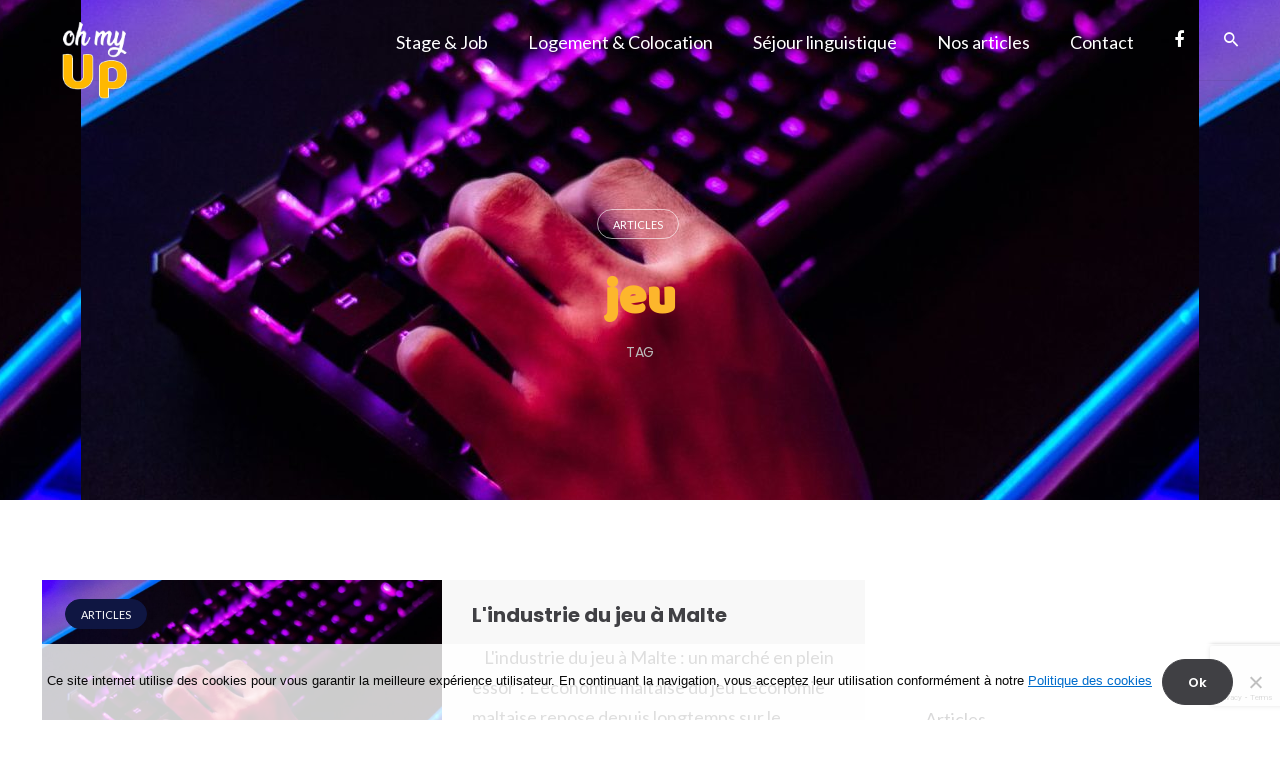

--- FILE ---
content_type: text/html; charset=UTF-8
request_url: https://ohmyup.com/tag/jeu/
body_size: 23940
content:
<!DOCTYPE html>

<html lang="fr-FR">

<head>

	<meta charset="UTF-8">

	<meta name="viewport" content="width=device-width, initial-scale=1.0, maximum-scale=1, user-scalable=no">

	<link rel="profile" href="http://gmpg.org/xfn/11">

	<link rel="pingback" href="https://ohmyup.com/xmlrpc.php">



	<meta name='robots' content='index, follow, max-image-preview:large, max-snippet:-1, max-video-preview:-1' />

	<!-- This site is optimized with the Yoast SEO plugin v23.5 - https://yoast.com/wordpress/plugins/seo/ -->
	<title>Archives des jeu - Oh My UP</title>
	<link rel="canonical" href="https://ohmyup.com/tag/jeu/" />
	<meta property="og:locale" content="fr_FR" />
	<meta property="og:type" content="article" />
	<meta property="og:title" content="Archives des jeu - Oh My UP" />
	<meta property="og:url" content="https://ohmyup.com/tag/jeu/" />
	<meta property="og:site_name" content="Oh My UP" />
	<meta property="og:image" content="https://ohmyup.com/wp-content/uploads/2021/07/logo-fixe-oh-my-up.png" />
	<meta property="og:image:width" content="184" />
	<meta property="og:image:height" content="185" />
	<meta property="og:image:type" content="image/png" />
	<meta name="twitter:card" content="summary_large_image" />
	<script type="application/ld+json" class="yoast-schema-graph">{"@context":"https://schema.org","@graph":[{"@type":"CollectionPage","@id":"https://ohmyup.com/tag/jeu/","url":"https://ohmyup.com/tag/jeu/","name":"Archives des jeu - Oh My UP","isPartOf":{"@id":"https://ohmyup.com/#website"},"primaryImageOfPage":{"@id":"https://ohmyup.com/tag/jeu/#primaryimage"},"image":{"@id":"https://ohmyup.com/tag/jeu/#primaryimage"},"thumbnailUrl":"https://ohmyup.com/wp-content/uploads/2023/10/Design-sans-titre-6.jpg","breadcrumb":{"@id":"https://ohmyup.com/tag/jeu/#breadcrumb"},"inLanguage":"fr-FR"},{"@type":"ImageObject","inLanguage":"fr-FR","@id":"https://ohmyup.com/tag/jeu/#primaryimage","url":"https://ohmyup.com/wp-content/uploads/2023/10/Design-sans-titre-6.jpg","contentUrl":"https://ohmyup.com/wp-content/uploads/2023/10/Design-sans-titre-6.jpg","width":1118,"height":630,"caption":"Gaming à Malte industrie L'industrie du jeu à Malte"},{"@type":"BreadcrumbList","@id":"https://ohmyup.com/tag/jeu/#breadcrumb","itemListElement":[{"@type":"ListItem","position":1,"name":"Accueil","item":"https://www.ohmyup.com/"},{"@type":"ListItem","position":2,"name":"jeu"}]},{"@type":"WebSite","@id":"https://ohmyup.com/#website","url":"https://ohmyup.com/","name":"Oh My UP","description":"Services gratuits aux francophones à Malte.","publisher":{"@id":"https://ohmyup.com/#organization"},"alternateName":"ohmyup","potentialAction":[{"@type":"SearchAction","target":{"@type":"EntryPoint","urlTemplate":"https://ohmyup.com/?s={search_term_string}"},"query-input":{"@type":"PropertyValueSpecification","valueRequired":true,"valueName":"search_term_string"}}],"inLanguage":"fr-FR"},{"@type":"Organization","@id":"https://ohmyup.com/#organization","name":"Oh My UP","url":"https://ohmyup.com/","logo":{"@type":"ImageObject","inLanguage":"fr-FR","@id":"https://ohmyup.com/#/schema/logo/image/","url":"http://ohmyup.com/wp-content/uploads/2023/10/LOGO-OMUP-min.png","contentUrl":"http://ohmyup.com/wp-content/uploads/2023/10/LOGO-OMUP-min.png","width":225,"height":225,"caption":"Oh My UP"},"image":{"@id":"https://ohmyup.com/#/schema/logo/image/"},"sameAs":["https://www.facebook.com/ohmyup","https://www.instagram.com/ohmyup/","https://mt.linkedin.com/company/oh-my-up","https://www.youtube.com/@francaisamalte-officiel"]}]}</script>
	<!-- / Yoast SEO plugin. -->


<link rel='dns-prefetch' href='//widgetlogic.org' />
<link rel='dns-prefetch' href='//www.googletagmanager.com' />
<link rel="alternate" type="application/rss+xml" title="Oh My UP &raquo; Flux" href="https://ohmyup.com/feed/" />
<link rel="alternate" type="application/rss+xml" title="Oh My UP &raquo; Flux des commentaires" href="https://ohmyup.com/comments/feed/" />
<link rel="alternate" type="application/rss+xml" title="Oh My UP &raquo; Flux de l’étiquette jeu" href="https://ohmyup.com/tag/jeu/feed/" />
<script type="text/javascript">
/* <![CDATA[ */
window._wpemojiSettings = {"baseUrl":"https:\/\/s.w.org\/images\/core\/emoji\/14.0.0\/72x72\/","ext":".png","svgUrl":"https:\/\/s.w.org\/images\/core\/emoji\/14.0.0\/svg\/","svgExt":".svg","source":{"concatemoji":"https:\/\/ohmyup.com\/wp-includes\/js\/wp-emoji-release.min.js?ver=6.4.7"}};
/*! This file is auto-generated */
!function(i,n){var o,s,e;function c(e){try{var t={supportTests:e,timestamp:(new Date).valueOf()};sessionStorage.setItem(o,JSON.stringify(t))}catch(e){}}function p(e,t,n){e.clearRect(0,0,e.canvas.width,e.canvas.height),e.fillText(t,0,0);var t=new Uint32Array(e.getImageData(0,0,e.canvas.width,e.canvas.height).data),r=(e.clearRect(0,0,e.canvas.width,e.canvas.height),e.fillText(n,0,0),new Uint32Array(e.getImageData(0,0,e.canvas.width,e.canvas.height).data));return t.every(function(e,t){return e===r[t]})}function u(e,t,n){switch(t){case"flag":return n(e,"\ud83c\udff3\ufe0f\u200d\u26a7\ufe0f","\ud83c\udff3\ufe0f\u200b\u26a7\ufe0f")?!1:!n(e,"\ud83c\uddfa\ud83c\uddf3","\ud83c\uddfa\u200b\ud83c\uddf3")&&!n(e,"\ud83c\udff4\udb40\udc67\udb40\udc62\udb40\udc65\udb40\udc6e\udb40\udc67\udb40\udc7f","\ud83c\udff4\u200b\udb40\udc67\u200b\udb40\udc62\u200b\udb40\udc65\u200b\udb40\udc6e\u200b\udb40\udc67\u200b\udb40\udc7f");case"emoji":return!n(e,"\ud83e\udef1\ud83c\udffb\u200d\ud83e\udef2\ud83c\udfff","\ud83e\udef1\ud83c\udffb\u200b\ud83e\udef2\ud83c\udfff")}return!1}function f(e,t,n){var r="undefined"!=typeof WorkerGlobalScope&&self instanceof WorkerGlobalScope?new OffscreenCanvas(300,150):i.createElement("canvas"),a=r.getContext("2d",{willReadFrequently:!0}),o=(a.textBaseline="top",a.font="600 32px Arial",{});return e.forEach(function(e){o[e]=t(a,e,n)}),o}function t(e){var t=i.createElement("script");t.src=e,t.defer=!0,i.head.appendChild(t)}"undefined"!=typeof Promise&&(o="wpEmojiSettingsSupports",s=["flag","emoji"],n.supports={everything:!0,everythingExceptFlag:!0},e=new Promise(function(e){i.addEventListener("DOMContentLoaded",e,{once:!0})}),new Promise(function(t){var n=function(){try{var e=JSON.parse(sessionStorage.getItem(o));if("object"==typeof e&&"number"==typeof e.timestamp&&(new Date).valueOf()<e.timestamp+604800&&"object"==typeof e.supportTests)return e.supportTests}catch(e){}return null}();if(!n){if("undefined"!=typeof Worker&&"undefined"!=typeof OffscreenCanvas&&"undefined"!=typeof URL&&URL.createObjectURL&&"undefined"!=typeof Blob)try{var e="postMessage("+f.toString()+"("+[JSON.stringify(s),u.toString(),p.toString()].join(",")+"));",r=new Blob([e],{type:"text/javascript"}),a=new Worker(URL.createObjectURL(r),{name:"wpTestEmojiSupports"});return void(a.onmessage=function(e){c(n=e.data),a.terminate(),t(n)})}catch(e){}c(n=f(s,u,p))}t(n)}).then(function(e){for(var t in e)n.supports[t]=e[t],n.supports.everything=n.supports.everything&&n.supports[t],"flag"!==t&&(n.supports.everythingExceptFlag=n.supports.everythingExceptFlag&&n.supports[t]);n.supports.everythingExceptFlag=n.supports.everythingExceptFlag&&!n.supports.flag,n.DOMReady=!1,n.readyCallback=function(){n.DOMReady=!0}}).then(function(){return e}).then(function(){var e;n.supports.everything||(n.readyCallback(),(e=n.source||{}).concatemoji?t(e.concatemoji):e.wpemoji&&e.twemoji&&(t(e.twemoji),t(e.wpemoji)))}))}((window,document),window._wpemojiSettings);
/* ]]> */
</script>

<link rel='stylesheet' id='formidable-css' href='https://ohmyup.com/wp-content/plugins/formidable/css/formidableforms.css?ver=4141840' type='text/css' media='all' />
<style id='wp-emoji-styles-inline-css' type='text/css'>

	img.wp-smiley, img.emoji {
		display: inline !important;
		border: none !important;
		box-shadow: none !important;
		height: 1em !important;
		width: 1em !important;
		margin: 0 0.07em !important;
		vertical-align: -0.1em !important;
		background: none !important;
		padding: 0 !important;
	}
</style>
<link rel='stylesheet' id='wp-block-library-css' href='https://ohmyup.com/wp-includes/css/dist/block-library/style.min.css?ver=6.4.7' type='text/css' media='all' />
<style id='wp-block-library-theme-inline-css' type='text/css'>
.wp-block-audio figcaption{color:#555;font-size:13px;text-align:center}.is-dark-theme .wp-block-audio figcaption{color:hsla(0,0%,100%,.65)}.wp-block-audio{margin:0 0 1em}.wp-block-code{border:1px solid #ccc;border-radius:4px;font-family:Menlo,Consolas,monaco,monospace;padding:.8em 1em}.wp-block-embed figcaption{color:#555;font-size:13px;text-align:center}.is-dark-theme .wp-block-embed figcaption{color:hsla(0,0%,100%,.65)}.wp-block-embed{margin:0 0 1em}.blocks-gallery-caption{color:#555;font-size:13px;text-align:center}.is-dark-theme .blocks-gallery-caption{color:hsla(0,0%,100%,.65)}.wp-block-image figcaption{color:#555;font-size:13px;text-align:center}.is-dark-theme .wp-block-image figcaption{color:hsla(0,0%,100%,.65)}.wp-block-image{margin:0 0 1em}.wp-block-pullquote{border-bottom:4px solid;border-top:4px solid;color:currentColor;margin-bottom:1.75em}.wp-block-pullquote cite,.wp-block-pullquote footer,.wp-block-pullquote__citation{color:currentColor;font-size:.8125em;font-style:normal;text-transform:uppercase}.wp-block-quote{border-left:.25em solid;margin:0 0 1.75em;padding-left:1em}.wp-block-quote cite,.wp-block-quote footer{color:currentColor;font-size:.8125em;font-style:normal;position:relative}.wp-block-quote.has-text-align-right{border-left:none;border-right:.25em solid;padding-left:0;padding-right:1em}.wp-block-quote.has-text-align-center{border:none;padding-left:0}.wp-block-quote.is-large,.wp-block-quote.is-style-large,.wp-block-quote.is-style-plain{border:none}.wp-block-search .wp-block-search__label{font-weight:700}.wp-block-search__button{border:1px solid #ccc;padding:.375em .625em}:where(.wp-block-group.has-background){padding:1.25em 2.375em}.wp-block-separator.has-css-opacity{opacity:.4}.wp-block-separator{border:none;border-bottom:2px solid;margin-left:auto;margin-right:auto}.wp-block-separator.has-alpha-channel-opacity{opacity:1}.wp-block-separator:not(.is-style-wide):not(.is-style-dots){width:100px}.wp-block-separator.has-background:not(.is-style-dots){border-bottom:none;height:1px}.wp-block-separator.has-background:not(.is-style-wide):not(.is-style-dots){height:2px}.wp-block-table{margin:0 0 1em}.wp-block-table td,.wp-block-table th{word-break:normal}.wp-block-table figcaption{color:#555;font-size:13px;text-align:center}.is-dark-theme .wp-block-table figcaption{color:hsla(0,0%,100%,.65)}.wp-block-video figcaption{color:#555;font-size:13px;text-align:center}.is-dark-theme .wp-block-video figcaption{color:hsla(0,0%,100%,.65)}.wp-block-video{margin:0 0 1em}.wp-block-template-part.has-background{margin-bottom:0;margin-top:0;padding:1.25em 2.375em}
</style>
<link rel='stylesheet' id='block-widget-css' href='https://ohmyup.com/wp-content/plugins/widget-logic/block_widget/css/widget.css?ver=1724896061' type='text/css' media='all' />
<style id='classic-theme-styles-inline-css' type='text/css'>
/*! This file is auto-generated */
.wp-block-button__link{color:#fff;background-color:#32373c;border-radius:9999px;box-shadow:none;text-decoration:none;padding:calc(.667em + 2px) calc(1.333em + 2px);font-size:1.125em}.wp-block-file__button{background:#32373c;color:#fff;text-decoration:none}
</style>
<style id='global-styles-inline-css' type='text/css'>
body{--wp--preset--color--black: #000000;--wp--preset--color--cyan-bluish-gray: #abb8c3;--wp--preset--color--white: #ffffff;--wp--preset--color--pale-pink: #f78da7;--wp--preset--color--vivid-red: #cf2e2e;--wp--preset--color--luminous-vivid-orange: #ff6900;--wp--preset--color--luminous-vivid-amber: #fcb900;--wp--preset--color--light-green-cyan: #7bdcb5;--wp--preset--color--vivid-green-cyan: #00d084;--wp--preset--color--pale-cyan-blue: #8ed1fc;--wp--preset--color--vivid-cyan-blue: #0693e3;--wp--preset--color--vivid-purple: #9b51e0;--wp--preset--color--brand-color: #0f1642;--wp--preset--color--blue-dark: #505cfd;--wp--preset--color--dark-strong: #24262B;--wp--preset--color--dark-light: #32353C;--wp--preset--color--grey-strong: #6A707E;--wp--preset--color--grey-light: #949597;--wp--preset--gradient--vivid-cyan-blue-to-vivid-purple: linear-gradient(135deg,rgba(6,147,227,1) 0%,rgb(155,81,224) 100%);--wp--preset--gradient--light-green-cyan-to-vivid-green-cyan: linear-gradient(135deg,rgb(122,220,180) 0%,rgb(0,208,130) 100%);--wp--preset--gradient--luminous-vivid-amber-to-luminous-vivid-orange: linear-gradient(135deg,rgba(252,185,0,1) 0%,rgba(255,105,0,1) 100%);--wp--preset--gradient--luminous-vivid-orange-to-vivid-red: linear-gradient(135deg,rgba(255,105,0,1) 0%,rgb(207,46,46) 100%);--wp--preset--gradient--very-light-gray-to-cyan-bluish-gray: linear-gradient(135deg,rgb(238,238,238) 0%,rgb(169,184,195) 100%);--wp--preset--gradient--cool-to-warm-spectrum: linear-gradient(135deg,rgb(74,234,220) 0%,rgb(151,120,209) 20%,rgb(207,42,186) 40%,rgb(238,44,130) 60%,rgb(251,105,98) 80%,rgb(254,248,76) 100%);--wp--preset--gradient--blush-light-purple: linear-gradient(135deg,rgb(255,206,236) 0%,rgb(152,150,240) 100%);--wp--preset--gradient--blush-bordeaux: linear-gradient(135deg,rgb(254,205,165) 0%,rgb(254,45,45) 50%,rgb(107,0,62) 100%);--wp--preset--gradient--luminous-dusk: linear-gradient(135deg,rgb(255,203,112) 0%,rgb(199,81,192) 50%,rgb(65,88,208) 100%);--wp--preset--gradient--pale-ocean: linear-gradient(135deg,rgb(255,245,203) 0%,rgb(182,227,212) 50%,rgb(51,167,181) 100%);--wp--preset--gradient--electric-grass: linear-gradient(135deg,rgb(202,248,128) 0%,rgb(113,206,126) 100%);--wp--preset--gradient--midnight: linear-gradient(135deg,rgb(2,3,129) 0%,rgb(40,116,252) 100%);--wp--preset--font-size--small: 13px;--wp--preset--font-size--medium: 20px;--wp--preset--font-size--large: 17px;--wp--preset--font-size--x-large: 42px;--wp--preset--font-size--extra-small: 12px;--wp--preset--font-size--normal: 14px;--wp--preset--font-size--larger: 20px;--wp--preset--spacing--20: 0.44rem;--wp--preset--spacing--30: 0.67rem;--wp--preset--spacing--40: 1rem;--wp--preset--spacing--50: 1.5rem;--wp--preset--spacing--60: 2.25rem;--wp--preset--spacing--70: 3.38rem;--wp--preset--spacing--80: 5.06rem;--wp--preset--shadow--natural: 6px 6px 9px rgba(0, 0, 0, 0.2);--wp--preset--shadow--deep: 12px 12px 50px rgba(0, 0, 0, 0.4);--wp--preset--shadow--sharp: 6px 6px 0px rgba(0, 0, 0, 0.2);--wp--preset--shadow--outlined: 6px 6px 0px -3px rgba(255, 255, 255, 1), 6px 6px rgba(0, 0, 0, 1);--wp--preset--shadow--crisp: 6px 6px 0px rgba(0, 0, 0, 1);}:where(.is-layout-flex){gap: 0.5em;}:where(.is-layout-grid){gap: 0.5em;}body .is-layout-flow > .alignleft{float: left;margin-inline-start: 0;margin-inline-end: 2em;}body .is-layout-flow > .alignright{float: right;margin-inline-start: 2em;margin-inline-end: 0;}body .is-layout-flow > .aligncenter{margin-left: auto !important;margin-right: auto !important;}body .is-layout-constrained > .alignleft{float: left;margin-inline-start: 0;margin-inline-end: 2em;}body .is-layout-constrained > .alignright{float: right;margin-inline-start: 2em;margin-inline-end: 0;}body .is-layout-constrained > .aligncenter{margin-left: auto !important;margin-right: auto !important;}body .is-layout-constrained > :where(:not(.alignleft):not(.alignright):not(.alignfull)){max-width: var(--wp--style--global--content-size);margin-left: auto !important;margin-right: auto !important;}body .is-layout-constrained > .alignwide{max-width: var(--wp--style--global--wide-size);}body .is-layout-flex{display: flex;}body .is-layout-flex{flex-wrap: wrap;align-items: center;}body .is-layout-flex > *{margin: 0;}body .is-layout-grid{display: grid;}body .is-layout-grid > *{margin: 0;}:where(.wp-block-columns.is-layout-flex){gap: 2em;}:where(.wp-block-columns.is-layout-grid){gap: 2em;}:where(.wp-block-post-template.is-layout-flex){gap: 1.25em;}:where(.wp-block-post-template.is-layout-grid){gap: 1.25em;}.has-black-color{color: var(--wp--preset--color--black) !important;}.has-cyan-bluish-gray-color{color: var(--wp--preset--color--cyan-bluish-gray) !important;}.has-white-color{color: var(--wp--preset--color--white) !important;}.has-pale-pink-color{color: var(--wp--preset--color--pale-pink) !important;}.has-vivid-red-color{color: var(--wp--preset--color--vivid-red) !important;}.has-luminous-vivid-orange-color{color: var(--wp--preset--color--luminous-vivid-orange) !important;}.has-luminous-vivid-amber-color{color: var(--wp--preset--color--luminous-vivid-amber) !important;}.has-light-green-cyan-color{color: var(--wp--preset--color--light-green-cyan) !important;}.has-vivid-green-cyan-color{color: var(--wp--preset--color--vivid-green-cyan) !important;}.has-pale-cyan-blue-color{color: var(--wp--preset--color--pale-cyan-blue) !important;}.has-vivid-cyan-blue-color{color: var(--wp--preset--color--vivid-cyan-blue) !important;}.has-vivid-purple-color{color: var(--wp--preset--color--vivid-purple) !important;}.has-black-background-color{background-color: var(--wp--preset--color--black) !important;}.has-cyan-bluish-gray-background-color{background-color: var(--wp--preset--color--cyan-bluish-gray) !important;}.has-white-background-color{background-color: var(--wp--preset--color--white) !important;}.has-pale-pink-background-color{background-color: var(--wp--preset--color--pale-pink) !important;}.has-vivid-red-background-color{background-color: var(--wp--preset--color--vivid-red) !important;}.has-luminous-vivid-orange-background-color{background-color: var(--wp--preset--color--luminous-vivid-orange) !important;}.has-luminous-vivid-amber-background-color{background-color: var(--wp--preset--color--luminous-vivid-amber) !important;}.has-light-green-cyan-background-color{background-color: var(--wp--preset--color--light-green-cyan) !important;}.has-vivid-green-cyan-background-color{background-color: var(--wp--preset--color--vivid-green-cyan) !important;}.has-pale-cyan-blue-background-color{background-color: var(--wp--preset--color--pale-cyan-blue) !important;}.has-vivid-cyan-blue-background-color{background-color: var(--wp--preset--color--vivid-cyan-blue) !important;}.has-vivid-purple-background-color{background-color: var(--wp--preset--color--vivid-purple) !important;}.has-black-border-color{border-color: var(--wp--preset--color--black) !important;}.has-cyan-bluish-gray-border-color{border-color: var(--wp--preset--color--cyan-bluish-gray) !important;}.has-white-border-color{border-color: var(--wp--preset--color--white) !important;}.has-pale-pink-border-color{border-color: var(--wp--preset--color--pale-pink) !important;}.has-vivid-red-border-color{border-color: var(--wp--preset--color--vivid-red) !important;}.has-luminous-vivid-orange-border-color{border-color: var(--wp--preset--color--luminous-vivid-orange) !important;}.has-luminous-vivid-amber-border-color{border-color: var(--wp--preset--color--luminous-vivid-amber) !important;}.has-light-green-cyan-border-color{border-color: var(--wp--preset--color--light-green-cyan) !important;}.has-vivid-green-cyan-border-color{border-color: var(--wp--preset--color--vivid-green-cyan) !important;}.has-pale-cyan-blue-border-color{border-color: var(--wp--preset--color--pale-cyan-blue) !important;}.has-vivid-cyan-blue-border-color{border-color: var(--wp--preset--color--vivid-cyan-blue) !important;}.has-vivid-purple-border-color{border-color: var(--wp--preset--color--vivid-purple) !important;}.has-vivid-cyan-blue-to-vivid-purple-gradient-background{background: var(--wp--preset--gradient--vivid-cyan-blue-to-vivid-purple) !important;}.has-light-green-cyan-to-vivid-green-cyan-gradient-background{background: var(--wp--preset--gradient--light-green-cyan-to-vivid-green-cyan) !important;}.has-luminous-vivid-amber-to-luminous-vivid-orange-gradient-background{background: var(--wp--preset--gradient--luminous-vivid-amber-to-luminous-vivid-orange) !important;}.has-luminous-vivid-orange-to-vivid-red-gradient-background{background: var(--wp--preset--gradient--luminous-vivid-orange-to-vivid-red) !important;}.has-very-light-gray-to-cyan-bluish-gray-gradient-background{background: var(--wp--preset--gradient--very-light-gray-to-cyan-bluish-gray) !important;}.has-cool-to-warm-spectrum-gradient-background{background: var(--wp--preset--gradient--cool-to-warm-spectrum) !important;}.has-blush-light-purple-gradient-background{background: var(--wp--preset--gradient--blush-light-purple) !important;}.has-blush-bordeaux-gradient-background{background: var(--wp--preset--gradient--blush-bordeaux) !important;}.has-luminous-dusk-gradient-background{background: var(--wp--preset--gradient--luminous-dusk) !important;}.has-pale-ocean-gradient-background{background: var(--wp--preset--gradient--pale-ocean) !important;}.has-electric-grass-gradient-background{background: var(--wp--preset--gradient--electric-grass) !important;}.has-midnight-gradient-background{background: var(--wp--preset--gradient--midnight) !important;}.has-small-font-size{font-size: var(--wp--preset--font-size--small) !important;}.has-medium-font-size{font-size: var(--wp--preset--font-size--medium) !important;}.has-large-font-size{font-size: var(--wp--preset--font-size--large) !important;}.has-x-large-font-size{font-size: var(--wp--preset--font-size--x-large) !important;}
.wp-block-navigation a:where(:not(.wp-element-button)){color: inherit;}
:where(.wp-block-post-template.is-layout-flex){gap: 1.25em;}:where(.wp-block-post-template.is-layout-grid){gap: 1.25em;}
:where(.wp-block-columns.is-layout-flex){gap: 2em;}:where(.wp-block-columns.is-layout-grid){gap: 2em;}
.wp-block-pullquote{font-size: 1.5em;line-height: 1.6;}
</style>
<link rel='stylesheet' id='contact-form-7-css' href='https://ohmyup.com/wp-content/plugins/contact-form-7/includes/css/styles.css?ver=5.9.8' type='text/css' media='all' />
<link rel='stylesheet' id='cookie-notice-front-css' href='https://ohmyup.com/wp-content/plugins/cookie-notice/css/front.min.css?ver=2.5.10' type='text/css' media='all' />
<link rel='stylesheet' id='uaf_client_css-css' href='https://ohmyup.com/wp-content/uploads/useanyfont/uaf.css?ver=1740491282' type='text/css' media='all' />
<link rel='stylesheet' id='wpcf7-redirect-script-frontend-css' href='https://ohmyup.com/wp-content/plugins/wpcf7-redirect/build/assets/frontend-script.css?ver=2c532d7e2be36f6af233' type='text/css' media='all' />
<link rel='stylesheet' id='parent-style-css' href='https://ohmyup.com/wp-content/themes/norebro/style.css?ver=6.4.7' type='text/css' media='all' />
<link rel='stylesheet' id='norebro-style-css' href='https://ohmyup.com/wp-content/themes/norebro-child/style.css?ver=1.2.0' type='text/css' media='all' />
<style id='norebro-style-inline-css' type='text/css'>
#masthead.site-header, #mega-menu-wrap ul li, #mega-menu-wrap > ul#primary-menu > li, #masthead .menu-other > li > a, #masthead.site-header .header-bottom .copyright {font-family:'Lato', sans-serif;font-size:25;font-style:inherit;font-weight:500;color:#ffffff;}#masthead.site-header{}#masthead.header-fixed #mega-menu-wrap > ul > li > a, #masthead.header-fixed .menu-other > li > a {color:#0f1642;}#masthead.site-header.header-fixed{background-color:#ffffff;}#masthead.site-header{border-bottom-style:solid;}#masthead.site-header.header-fixed{border:none;}.header-title .bg-image{background-color:#0f1642;background-image:url('https://ohmyup.com/wp-content/uploads/2023/10/Design-sans-titre-6.jpg');background-size:auto;}.header-title::after{background-color:transparent;}.header-title h1.page-title{font-size:50px;font-weight:600;color:#fdb62c;}.norebro-bar{background-color:rgba(255,255,255,0.01);}.bar-hamburger{}body .site-content{background-color:#ffffff;background-size:auto;background-position:center center;background-repeat: repeat;}.widget a:hover, p a, #comments p a, .page-content p a, .post .entry-content p a, #comments.comments-area a.comment-reply-link,#comments.comments-area a.comment-edit-link, .comments-area a:hover, .post .entry-content ul a, .post .entry-content ol a{color:#fdb62c;}.widget_search form input, input:not([type="submit"]), textarea, select, .comments-area .comment-respond:after,.comments-area .comment-list > li, .comments-area .comment-respond:before, .blog-grid.grid-4{border-color:#fdb62c;}@media screen and (min-width: 769px){ #mega-menu-wrap > ul .sub-nav .sub-menu-wide > .mega-menu-item > a.menu-link {border-color:#fdb62c;}}.page-preloader .loader .la-dark {color:#fdb62c;}.page-preloader{background-color:#ffffff;}.scroll-top{opacity:.6;border-color:#0f1642;}.scroll-top:hover{opacity:.9;border-color:#0f1642;}footer.site-footer{background-color:#0f1642;background-size:cover;}.site-footer .widget,.site-footer .widget p,.site-footer .widget .subtitle,.site-footer .widget a,.site-footer .widget .widget-title, .site-footer .widget a:hover, .site-footer .widget h3 a, .site-footer .widget h4 a,.site-footer .widgets .socialbar a.social.outline span,.site-footer .widgets input,.site-footer input:not([type="submit"]):hover, .site-footer .widget_recent_comments .comment-author-link,.site-footer .widgets input:focus,.site-footer .widget_norebro_widget_subscribe button.btn,.site-footer .widgets select,.site-footer .widget_tag_cloud .tagcloud a,.site-footer .widget_tag_cloud .tagcloud a:hover{}.site-footer .widget_norebro_widget_subscribe button.btn, .site-footer .widget_norebro_widget_subscribe button.btn:hover,.site-footer input:not([type="submit"]), .site-footer input:not([type="submit"]):focus,.site-footer .widgets .socialbar a.social.outline,.site-footer .widgets select,.site-footer .widget_tag_cloud .tagcloud a,.site-footer .widget_tag_cloud .tagcloud a:hover{}.site-footer .widget_norebro_widget_subscribe button.btn:hover, .site-footer .widgets .socialbar a.social.outline:hover{}body, .font-main, .font-main a, p{font-family:'Lato', sans-serif;font-size:18;}input, select, textarea, .accordion-box .buttons h5.title, .woocommerce div.product accordion-box.outline h5{font-family:'Lato', sans-serif;font-size:18;}h1, h2, h3, h3.second-title, h4 ,h5, .counter-box .count, .counter-box .counter-box-count, h1 a, h2 a, h3 a, h4 a, h5 a{font-family:'Poppins', sans-serif;}.countdown-box .box-time .box-count, .chart-box-pie-content{font-family:'Poppins', sans-serif;}button, .btn, a.btn, input[type="submit"], .socialbar.boxed-fullwidth a .social-text, .breadcrumbs, .font-titles, h1, h2, h3, h4, h5, h6, .countdown-box .box-time .box-count, .counter-box .counter-box-count, .vc_row .vc-bg-side-text, .slider-vertical-numbers li, .slider-vertical-numbers > div, .slider-vertical-numbers > .owl-dot, .slider-vertical-dots li, .slider-vertical-dots > div, .slider-vertical-dots > .owl-dot, .socialbar.inline a, .socialbar.boxed a .social-text, .widget_calendar caption, .breadcrumbs, nav.pagination, #masthead .site-title, #masthead .site-title a, .header-search form input, #mega-menu-wrap > ul > li, #masthead .menu-other > li > a, #masthead .menu-other > li .submenu .sub-nav.languages li a, .fullscreen-navigation .languages, .portfolio-sorting li, .portfolio-item.grid-4 .more, .portfolio-item.grid-5 .more, .portfolio-grid-4 .scroll, .portfolio-grid-5 .scroll, .portfolio-grid-7 .scroll{font-family:'Poppins', sans-serif;}.portfolio-item h4, .portfolio-item h4.title, .portfolio-item h4 a, .portfolio-item-2 h4, .portfolio-item-2 h4.title, .portfolio-item-2 h4 a, .woocommerce ul.products li.product a{font-family:'Poppins', sans-serif;font-size:inherit;line-height:inherit;}.blog-item h3.title{font-family:'Poppins', sans-serif;line-height: initial;} .blog-item h3.title a{font-size: initial;}.portfolio-item-2 h4{font-family:'Poppins', sans-serif;}.accordion-box .title:hover .control,.accordion-box .item.active .control,.accordion-box.title-brand-color .title,.accordion-box.active-brand-color .item.active .control,.accordion-box.active-brand-color .title:hover .control,.slider .owl-dot.brand,.socialbar.brand a:hover,.socialbar.brand.outline a,.socialbar.brand.flat a,.socialbar.brand.inline a:hover,.video-module .btn-play.outline.btn-brand,.video-module.boxed:hover .btn-play.btn-brand,.widget_tag_cloud .tagcloud a:hover, .widget_product_tag_cloud .tagcloud a:hover,.widget_nav_menu .menu-item a:hover,.widget_pages .menu-item a:hover,.widget_nav_menu .current-menu-item a,.widget_pages .current-menu-item a,.widget-sidebar-menu-left .menu-item a:hover,.widget_rss ul a,.widget_norebro_widget_recent_posts ul.recent-posts-list h4 a:hover,.widget_norebro_widget_login a,.widget div.star-rating:before,.widget div.star-rating span:before, .widget span.star-rating:before,.widget span.star-rating span:before,a:hover,p a,.btn-brand:hover,.btn-outline.btn-brand,a.btn-outline.btn-brand,.btn-outline.btn-brand.disabled:hover,a.btn-outline.btn-brand.disabled:hover,.btn-link.btn-brand,a.btn-link.btn-brand,a.tag:hover,.tag-wrap a:hover,a[class^="tag-link-"]:hover,nav.pagination li a.page-numbers.active,.fullscreen-navigation .copyright .content > a,.fullscreen-navigation.simple ul.menu li:hover > a,.fullscreen-navigation.centered .fullscreen-menu-wrap ul.menu > li a:hover,.post-navigation .box-wrap > a:hover h4, .post-navigation .box-wrap > a:hover .icon,.bar .content a:hover,.bar .share .links a:hover,.portfolio-sorting li a:hover,.portfolio-item h4.title a:hover, .portfolio-item .widget h4 a:hover, .widget .portfolio-item h4 a:hover,.portfolio-item .category.outline,.portfolio-item.grid-2:hover h4.title, .portfolio-item.grid-2:hover .widget h4, .widget .portfolio-item.grid-2:hover h4,.portfolio-item.grid-2.hover-2 .overlay span,.portfolio-item.grid-5 .more span,.blog-grid .tags a:hover,.blog-grid:hover h3 a,.blog-grid.grid-4:hover .tags a,.post .entry-content a,.page-links a,.entry-footer .share .title:hover,.toggle-post:hover .arrow,.toggle-post:hover .content h3,.post .comments-link a:hover,.comments-area .comment-body .comment-meta .reply a,.comments-area .comment-body .comment-meta a.comment-edit-link,.comments-area .reply a,.comments-area .reply-cancle a,.comments-area a.comment-edit-link,input.brand-color,input[type="submit"].brand-color,button.brand-color,a.brand-color,div.brand-color,span.brand-color,input.brand-color-hover:hover,input[type="submit"].brand-color-hover:hover,button.brand-color-hover:hover,a.brand-color-hover:hover,div.brand-color-hover:hover,span.brand-color-hover:hover,.brand-color,.brand-color-after:after,.brand-color-before:before,.brand-color-hover:hover,.brand-color-hover-after:after,.brand-color-hover-before:before,.woocommerce .product div.summary .woo-review-link:hover,.woocommerce .product .product_meta a,ul.woo-products li.product:hover h3 a,.woocommerce form.login a,.woocommerce #payment li.wc_payment_method a.about_paypal,.woocommerce .woo-my-nav li.is-active a,.woocommerce .woo-my-content p a:hover, .has-brand-color-color, .is-style-outline .has-brand-color-color {color:#0f1642;}.video-module.btn-brand-color-hover:hover .btn-play .icon,.brand-color-i,.brand-color-after-i:after,.brand-color-before-i:before,.brand-color-hover-i:hover,.brand-color-hover-i-after:after,.brand-color-hover-i-before:before{color:#0f1642 !important;}.accordion-box.outline.title-brand-border-color .title,.contact-form.without-label-offset .focus.active,.contact-form.flat input:not([type="submit"]):focus, .contact-form.flat select:focus, .contact-form.flat textarea:focus,.socialbar.brand a,.video-module .btn-play.btn-brand,.widget_tag_cloud .tagcloud a:hover, .widget_product_tag_cloud .tagcloud a:hover,.widget_calendar tbody tr td#today,.btn-brand,.btn-outline.btn-brand,a.btn-outline.btn-brand,.btn-outline.btn-brand:hover,a.btn-outline.btn-brand:hover,.btn-outline.btn-brand.disabled:hover,a.btn-outline.btn-brand.disabled:hover,input:not([type="submit"]):focus,textarea:focus,select:focus,a.tag:hover,.tag-wrap a:hover,a[class^="tag-link-"]:hover,.portfolio-gallery .gallery-content .tag,.header-search form input:focus,.fullscreen-navigation.simple ul.menu li:hover > a:after, .fullscreen-navigation.simple ul.menu li:hover > a:before,.portfolio-item .category.outline,.portfolio-page.fullscreen .content .tag,.portfolio-page.portfolio-header-title.invert .tag,.entry-footer .share .title:hover,input.brand-border-color,input[type="submit"].brand-border-color,button.brand-border-color,a.brand-border-color,div.brand-border-color,span.brand-border-color,input.brand-border-color-hover:hover,input[type="submit"].brand-border-color-hover:hover,button.brand-border-color-hover:hover,a.brand-border-color-hover:hover,div.brand-border-color-hover:hover,span.brand-border-color-hover:hover,.brand-border-color,.brand-border-color-after:after,.brand-border-color-before:before,.brand-border-color-hover:hover,.brand-border-color-hover-after:after,.brand-border-color-hover-before:before, .has-brand-color-background-color, .is-style-outline .has-brand-color-color {border-color:#0f1642;}.brand-border-color-i,.brand-border-color-after-i:after,.brand-border-color-before-i:before,.brand-border-color-hover-i:hover,.brand-border-color-hover-i-after:after,.brand-border-color-hover-i-before:before{border-color:#0f1642 !important;}.divider,h1.with-divider:after, h2.with-divider:after, h3.with-divider:after, h4.with-divider:after, h5.with-divider:after, h6.with-divider:after,.accordion-box.title-brand-bg-color .title,.list-box li:after, .widget_recent_comments li:after, .widget_recent_entries li:after, .widget_meta li:after, .widget_archive li:after, .widget_nav_menu li:after,.widget_pages li:after, .widget_categories li:after, .widget_rss li:after, .widget_product_categories li:after,.list-box.icon-fill li .icon, .icon-fill.widget_recent_comments li .icon, .icon-fill.widget_recent_entries li .icon, .icon-fill.widget_meta li .icon, .icon-fill.widget_archive li .icon, .icon-fill.widget_nav_menu li .icon,.icon-fill.widget_pages li .icon, .icon-fill.widget_categories li .icon, .icon-fill.widget_rss li .icon, .icon-fill.widget_product_categories li .icon,.socialbar.brand a,.socialbar.brand.outline a:hover,.socialbar.brand.flat a:hover,.video-module .btn-play.btn-brand,.video-module.boxed:hover .btn-play.outline.btn-brand,.widget_calendar caption,.widget_price_filter .ui-slider-range,.widget_price_filter .ui-slider-handle:after,a.hover-underline.underline-brand:before,.btn-brand,button[disabled].btn-brand:hover,input[type="submit"][disabled].btn-brand:hover,.btn-outline.btn-brand:hover,a.btn-outline.btn-brand:hover,.radio input:checked + .input:after,.radio:hover input:checked + .input:after,.portfolio-gallery .gallery-content .tag,nav.pagination li a.hover-underline:before,.portfolio-sorting li a:hover .name:before,.portfolio-item .category,.portfolio-page.fullscreen .content .tag,.portfolio-page.portfolio-header-title.invert .tag,input.brand-bg-color,input[type="submit"].brand-bg-color,button.brand-bg-color,a.brand-bg-color,div.brand-bg-color,span.brand-bg-color,input.brand-bg-color-hover:hover,input[type="submit"].brand-bg-color-hover:hover,button.brand-bg-color-hover:hover,a.brand-bg-color-hover:hover,div.brand-bg-color-hover:hover,span.brand-bg-color-hover:hover,.brand-bg-color,.brand-bg-color-after:after,.brand-bg-color-before:before,.brand-bg-color-hover:hover,.brand-bg-color-hover-after:after,.brand-bg-color-hover-before:before,.woocommerce .product .product_meta > span:after,.select2-dropdown .select2-results__option[aria-selected="true"],.woocommerce .woo-my-content mark, .has-brand-color-background-color {background-color:#0f1642;}.brand-bg-color-i,.brand-bg-color-after-i:after,.brand-bg-color-before-i:before,.brand-bg-color-hover-i:hover,.brand-bg-color-hover-i-after:after,.brand-bg-color-hover-i-before:before{background-color:#0f1642 !important;}<!-- Début de widget de badge Calendly --><link href="https://assets.calendly.com/assets/external/widget.css" rel="stylesheet"><script src="https://assets.calendly.com/assets/external/widget.js" type="text/javascript" async></script><script type="text/javascript">window.onload = function() { Calendly.initBadgeWidget({ url: 'https://calendly.com/baptistefiguiere/francais-a-malte', text: 'Prendre rendez-vous', color: '#0069ff', textColor: '#ffffff' }); }</script><!-- Fin de widget de badge Calendly -->@media screen and (min-width: 1025px){.subheader,.subheader .content,.subheader .social-bar li a{height:120px;max-height:120px;line-height:120px;}header#masthead.site-header.header-fixed,#masthead.site-header.header-fixed .header-wrap{height:120px;max-height:120px;line-height:120px;}.header-title{height:300px;min-height:300px;}}@media screen and (max-width: 767px){#masthead #site-navigation.main-nav, #masthead #site-navigation.main-nav #mega-menu-wrap #primary-menu .mega-menu-item .sub-nav ul.sub-menu, #masthead #site-navigation.main-nav #mega-menu-wrap #primary-menu .mega-menu-item .sub-nav ul.sub-sub-menu{background-color:rgba(15,22,66,0.8);}}
</style>
<link rel='stylesheet' id='norebro-grid-css' href='https://ohmyup.com/wp-content/themes/norebro/assets/css/grid.min.css?ver=6.4.7' type='text/css' media='all' />
<style id='akismet-widget-style-inline-css' type='text/css'>

			.a-stats {
				--akismet-color-mid-green: #357b49;
				--akismet-color-white: #fff;
				--akismet-color-light-grey: #f6f7f7;

				max-width: 350px;
				width: auto;
			}

			.a-stats * {
				all: unset;
				box-sizing: border-box;
			}

			.a-stats strong {
				font-weight: 600;
			}

			.a-stats a.a-stats__link,
			.a-stats a.a-stats__link:visited,
			.a-stats a.a-stats__link:active {
				background: var(--akismet-color-mid-green);
				border: none;
				box-shadow: none;
				border-radius: 8px;
				color: var(--akismet-color-white);
				cursor: pointer;
				display: block;
				font-family: -apple-system, BlinkMacSystemFont, 'Segoe UI', 'Roboto', 'Oxygen-Sans', 'Ubuntu', 'Cantarell', 'Helvetica Neue', sans-serif;
				font-weight: 500;
				padding: 12px;
				text-align: center;
				text-decoration: none;
				transition: all 0.2s ease;
			}

			/* Extra specificity to deal with TwentyTwentyOne focus style */
			.widget .a-stats a.a-stats__link:focus {
				background: var(--akismet-color-mid-green);
				color: var(--akismet-color-white);
				text-decoration: none;
			}

			.a-stats a.a-stats__link:hover {
				filter: brightness(110%);
				box-shadow: 0 4px 12px rgba(0, 0, 0, 0.06), 0 0 2px rgba(0, 0, 0, 0.16);
			}

			.a-stats .count {
				color: var(--akismet-color-white);
				display: block;
				font-size: 1.5em;
				line-height: 1.4;
				padding: 0 13px;
				white-space: nowrap;
			}
		
</style>
<link rel='stylesheet' id='fo-fonts-declaration-css' href='https://ohmyup.com/wp-content/uploads/font-organizer/fo-declarations.css?ver=6.4.7' type='text/css' media='all' />
<link rel='stylesheet' id='fo-fonts-elements-css' href='https://ohmyup.com/wp-content/uploads/font-organizer/fo-elements.css?ver=6.4.7' type='text/css' media='all' />
<script type="text/javascript" id="cookie-notice-front-js-before">
/* <![CDATA[ */
var cnArgs = {"ajaxUrl":"https:\/\/ohmyup.com\/wp-admin\/admin-ajax.php","nonce":"23a1a435cb","hideEffect":"fade","position":"bottom","onScroll":false,"onScrollOffset":100,"onClick":false,"cookieName":"cookie_notice_accepted","cookieTime":2592000,"cookieTimeRejected":2592000,"globalCookie":false,"redirection":false,"cache":true,"revokeCookies":false,"revokeCookiesOpt":"manual"};
/* ]]> */
</script>
<script type="text/javascript" src="https://ohmyup.com/wp-content/plugins/cookie-notice/js/front.min.js?ver=2.5.10" id="cookie-notice-front-js"></script>
<script type="text/javascript" src="https://ohmyup.com/wp-includes/js/jquery/jquery.min.js?ver=3.7.1" id="jquery-core-js"></script>
<script type="text/javascript" src="https://ohmyup.com/wp-includes/js/jquery/jquery-migrate.min.js?ver=3.4.1" id="jquery-migrate-js"></script>
<script type="text/javascript" id="track-the-click-js-extra">
/* <![CDATA[ */
var ajax_var = {"nonce":"d0c48e640f"};
var ttc_data = {"proBeacon":""};
/* ]]> */
</script>
<script type="text/javascript" src="https://ohmyup.com/wp-content/plugins/track-the-click/public/js/track-the-click-public.js?ver=0.4.0" id="track-the-click-js" data-noptimize="true" data-no-optimize="1"></script>
<script type="text/javascript" id="track-the-click-js-after" data-noptimize="true" data-no-optimize="1">
/* <![CDATA[ */
function getHomeURL() {return "https://ohmyup.com";}
function getPostID() {return 0;}
function showClickCounts() {return false;}
/* ]]> */
</script>
<link rel="https://api.w.org/" href="https://ohmyup.com/wp-json/" /><link rel="alternate" type="application/json" href="https://ohmyup.com/wp-json/wp/v2/tags/76" /><link rel="EditURI" type="application/rsd+xml" title="RSD" href="https://ohmyup.com/xmlrpc.php?rsd" />
<meta name="generator" content="WordPress 6.4.7" />
	<link rel="preconnect" href="https://fonts.googleapis.com">
	<link rel="preconnect" href="https://fonts.gstatic.com">
	<link href='https://fonts.googleapis.com/css2?display=swap&family=Baloo+Thambi' rel='stylesheet'><meta name="generator" content="Site Kit by Google 1.148.0" /><!-- Global site tag (gtag.js) - Google Analytics -->
<script async src="https://www.googletagmanager.com/gtag/js?id=UA-138274678-1"></script>
<script>
  window.dataLayer = window.dataLayer || [];
  function gtag(){dataLayer.push(arguments);}
  gtag('js', new Date());

  gtag('config', 'UA-138274678-1');
</script>
<!-- Facebook Pixel Code -->
<script>
  !function(f,b,e,v,n,t,s)
  {if(f.fbq)return;n=f.fbq=function(){n.callMethod?
  n.callMethod.apply(n,arguments):n.queue.push(arguments)};
  if(!f._fbq)f._fbq=n;n.push=n;n.loaded=!0;n.version='2.0';
  n.queue=[];t=b.createElement(e);t.async=!0;
  t.src=v;s=b.getElementsByTagName(e)[0];
  s.parentNode.insertBefore(t,s)}(window, document,'script',
  'https://connect.facebook.net/en_US/fbevents.js');
  fbq('init', '628880747535399');
  fbq('track', 'PageView');
</script>
<noscript><img height="1" width="1" style="display:none"
  src="https://www.facebook.com/tr?id=628880747535399&ev=PageView&noscript=1"
/></noscript>
<!-- End Facebook Pixel Code -->
<script>
  fbq('track', 'ViewContent');
</script>
<script>
  fbq('track', 'CompleteRegistration');
</script><meta name="generator" content="Powered by WPBakery Page Builder - drag and drop page builder for WordPress."/>
<noscript><style>.lazyload[data-src]{display:none !important;}</style></noscript><style>.lazyload{background-image:none !important;}.lazyload:before{background-image:none !important;}</style><style type="text/css">.broken_link, a.broken_link {
	text-decoration: line-through;
}</style><link rel="icon" href="https://ohmyup.com/wp-content/uploads/2021/02/cropped-logo-1-32x32.png" sizes="32x32" />
<link rel="icon" href="https://ohmyup.com/wp-content/uploads/2021/02/cropped-logo-1-192x192.png" sizes="192x192" />
<link rel="apple-touch-icon" href="https://ohmyup.com/wp-content/uploads/2021/02/cropped-logo-1-180x180.png" />
<meta name="msapplication-TileImage" content="https://ohmyup.com/wp-content/uploads/2021/02/cropped-logo-1-270x270.png" />
		<style type="text/css" id="wp-custom-css">
			h5 {
    font-size: 24px;
    text-transform: none;
    color: #fdb62c;
	font-family: Nature !important;
}
h2{
    color: #0f1642; 
    font-size:42px;
}

#mega-menu-wrap > ul > li > a {
    line-height: inherit;
    padding: 0 20px;
    font-size: 18px !important;
    font-weight: 400;
}



#masthead.header-4 .site-title a {
    margin-left: -30px !important;
}

/* logo height*/
#masthead .site-title img, #masthead .site-title a img {
	max-height: 120px;}

/*sticky header*/
#masthead.header-fixed .site-branding .site-title img, #masthead.header-fixed .site-branding .site-title a img {
    max-height: 100px;
	margin-top: 10px;
}

.blog-grid.grid-3 footer {
    display: none;
}

.blog-grid footer {
    display: none;
}

.blog-grid.grid-4 {
    background: #f2f3f4;
}

.norebro-bar {
    background-color: rgba(255,255,255,0.01);
    display: none;
}



/*.header-title h1.page-title {
	font-size:40px;
}*/


/*ICONS ARTICLES*/

#main .post .entry-content h3{
	color:#0f1642;
}
.icon-box h3{
font-weight: 400;
}


/*.page-container.without-breadcrumbs {
    margin-top: 0px;
}*/

.vc_toggle_title>h4 {
    display: inline;
    color: #fdb62c;
}

#gdrf-data-type-export{
	display:none;
}

p{
	font-size:18px;
}

.widget_nav_menu .current-menu-item a{
	color:#fdb62c;
}

.site-footer .widget p{
	color:#ffffff;
	font-size:15px;
}
/* cotegories background */
.category-offres-packages .header-title .bg-image {
    background-color: #0f1642;
    background-image: url(http://www.lisaclic.com/OHMYUP/wp-content/uploads/2019/03/HEADER-MALTE-contact.jpg) !important;
    background-size: auto;
}

.category-offres-coup-de-coeur .header-title .bg-image {
    background-color: #0f1642;
    background-image: url(http://www.lisaclic.com/OHMYUP/wp-content/uploads/2019/03/HEADER-MALTE-contact.jpg) !important;
    background-size: auto;
}

.category-logement-colocation-articles .header-title .bg-image {
    background-color: #0f1642;
    background-image: url(http://www.lisaclic.com/OHMYUP/wp-content/uploads/2019/03/HEADER-MALTE-contact.jpg) !important;
    background-size: auto;
}

.category-stage-job-article .header-title .bg-image {
    background-color: #0f1642;
    background-image: url(http://www.lisaclic.com/OHMYUP/wp-content/uploads/2019/03/HEADER-MALTE-contact.jpg) !important;
    background-size: auto;
}

.category-sejour-linguistique-articles .header-title .bg-image {
    background-color: #0f1642;
    background-image: url(http://www.lisaclic.com/OHMYUP/wp-content/uploads/2019/03/HEADER-MALTE-contact.jpg) !important;
    background-size: auto;
}

.category-nos-offres-sejour-linguistique .header-title .bg-image {
    background-color: #0f1642;
    background-image: url(http://www.lisaclic.com/OHMYUP/wp-content/uploads/2019/03/HEADER-MALTE-contact.jpg) !important;
    background-size: auto;
}

.category-nos-offres-de-stage .header-title .bg-image {
    background-color: #0f1642;
    background-image: url(http://www.lisaclic.com/OHMYUP/wp-content/uploads/2019/03/HEADER-MALTE-contact.jpg) !important;
    background-size: auto;
}
.category-nos-offres-demploi .header-title .bg-image {
    background-color: #0f1642;
    background-image: url(http://www.lisaclic.com/OHMYUP/wp-content/uploads/2019/03/HEADER-MALTE-contact.jpg) !important;
    background-size: auto;
}
.category-lifestyle .header-title .bg-image {
    background-color: #0f1642;
    background-image: url(http://www.lisaclic.com/OHMYUP/wp-content/uploads/2019/03/HEADER-MALTE-contact.jpg) !important;
    background-size: auto;
}

.category-voices-up .header-title .bg-image {
    background-color: #0f1642;
    background-image: url(http://www.lisaclic.com/OHMYUP/wp-content/uploads/2019/03/HEADER-MALTE-contact.jpg) !important;
    background-size: auto;
}

.search-results .bg-image {
    background-color: #0f1642;
    background-image: url(http://www.lisaclic.com/OHMYUP/wp-content/uploads/2019/03/HEADER-MALTE-contact.jpg) !important;
    background-size: auto;
}

.blog .bg-image {
    background-color: #0f1642;
    background-image: url(http://www.lisaclic.com/OHMYUP/wp-content/uploads/2019/03/HEADER-MALTE-contact.jpg) !important;
    background-size: auto;
}

/*  raghav verma */

@media (min-width:801px){
	.video-module.preview img{max-height:276px;}

.page-template-default .norebro-masonry .blog-post-masonry .blog-grid{height:100%;}
.archive.category .norebro-masonry.blog-posts-masonry{height:auto !important;}
.slider.with-dots .owl-dots{margin-top:0;}


.Language_sec_slider_2 .owl-stage-outer.owl-height {
     max-height: 600px! important;
}
.Language_sec_slider_2 .owl-dots {
   margin-top: 24px!important;
}	

}
.page-template-default .norebro-masonry .blog-post-masonry, .archive.category .grid-item.blog-post-masonry, .blog .blog-posts-masonry .grid-item{position:relative !important;left:unset !important;top:unset !important;}

.page-template-default .norebro-masonry{
	display:flex;
	flex-wrap:wrap;
	height:auto !important;
}

/* footer */

h3.title.widget-title{
	color:#fff !important;
}

/* sidebar-article */

#recent-posts-2 h3.title.widget-title{
	color:#fdb62c !important;
}
#search-2 h3.title.widget-title{
	color:#fdb62c !important;
}

#categories-3 h3.title.widget-title{
	color:#fdb62c !important;
}

@media screen and (max-width: 768px){
	.header-title h1.page-title{
		word-break : normal;
	}
}
		</style>
			<style id="egf-frontend-styles" type="text/css">
		h1 {font-family: 'Baloo Thambi', sans-serif;font-style: normal;font-weight: 400;} h2 {font-family: 'Baloo Thambi', sans-serif;font-style: normal;font-weight: 400;} h3 {} h4 {font-family: 'Baloo Thambi', sans-serif;font-style: normal;font-weight: 400;} p {} h5 {} h6 {} 	</style>
	<noscript><style> .wpb_animate_when_almost_visible { opacity: 1; }</style></noscript>


</head>



<body class="archive tag tag-jeu tag-76 wp-embed-responsive cookies-not-set group-blog hfeed norebro-theme-1-0-0 wpb-js-composer js-comp-ver-7.7.2 vc_responsive">



	<div class="preloader page-preloader mobile-preloader" id="page-preloader">
		<div class="la-ball-beat la-dark">
						<div></div>
						<div></div>
						<div></div>
					</div></div>




	
<a class="scroll-top" id="page-scroll-top">
	<img src="[data-uri]" alt="Scroll to top" data-src="https://ohmyup.com/wp-content/themes/norebro/assets/images/scroll-top.svg" decoding="async" class="lazyload"><noscript><img src="https://ohmyup.com/wp-content/themes/norebro/assets/images/scroll-top.svg" alt="Scroll to top" data-eio="l"></noscript>
</a>




	
<div class="bar-hamburger">
	</div>
<div class="norebro-bar bar  right">

		<div class="content font-titles uppercase">
		<div class="separator"></div>
		© 2017, Norebro theme by <a href="#">Colabr.io</a>	</div>
	
	
</div>




	<div id="page" class="site">

		<a class="skip-link screen-reader-text" href="#main">Skip to content</a>

	

		
	

		



		
<header id="masthead" class="site-header light-text header-1 without-mobile-search"
 data-header-fixed="true" data-fixed-initial-offset="120">
	<div class="header-wrap page-container">
		
<div class="site-branding">
		<p class="site-title">
		<a href="https://ohmyup.com/" rel="home">

			<span class="logo with-mobile">
									<img src="[data-uri]"   alt="Oh My UP" data-src="https://ohmyup.com/wp-content/uploads/2019/03/logo-oh-my-up-fixed-sans-fond.png" decoding="async" data-srcset="https://ohmyup.com/wp-content/uploads/2021/07/logo-oh-my-up-fixed-sans-fond.png 2x" class="lazyload" data-eio-rwidth="152" data-eio-rheight="170"><noscript><img src="https://ohmyup.com/wp-content/uploads/2019/03/logo-oh-my-up-fixed-sans-fond.png"  srcset="https://ohmyup.com/wp-content/uploads/2021/07/logo-oh-my-up-fixed-sans-fond.png 2x" alt="Oh My UP" data-eio="l"></noscript>
							</span>

			<span class="fixed-logo">
									<img src="[data-uri]"   alt="Oh My UP" data-src="https://ohmyup.com/wp-content/uploads/2019/03/logo-sticky-oh-my-up-2.png" decoding="async" data-srcset="https://ohmyup.com/wp-content/uploads/2021/07/logo-sticky-oh-my-up-2.png 2x" class="lazyload" data-eio-rwidth="156" data-eio-rheight="156"><noscript><img src="https://ohmyup.com/wp-content/uploads/2019/03/logo-sticky-oh-my-up-2.png"  srcset="https://ohmyup.com/wp-content/uploads/2021/07/logo-sticky-oh-my-up-2.png 2x" alt="Oh My UP" data-eio="l"></noscript>
							</span>

						<span class="mobile-logo">
				<img src="[data-uri]" class="alt= lazyload"Oh My UP" data-src="https://ohmyup.com/wp-content/uploads/2021/07/logo-oh-my-up-fixed-sans-fond.png" decoding="async" data-eio-rwidth="152" data-eio-rheight="170"><noscript><img src="https://ohmyup.com/wp-content/uploads/2021/07/logo-oh-my-up-fixed-sans-fond.png" class=" alt="Oh My UP" data-eio="l"></noscript>
			</span>
			
						<span class="fixed-mobile-logo">
				<img src="[data-uri]"  alt="Oh My UP" data-src="https://ohmyup.com/wp-content/uploads/2021/07/logo-sticky-oh-my-up-2.png" decoding="async" class="lazyload" data-eio-rwidth="156" data-eio-rheight="156"><noscript><img src="https://ohmyup.com/wp-content/uploads/2021/07/logo-sticky-oh-my-up-2.png" class="" alt="Oh My UP" data-eio="l"></noscript>
			</span>
			
			<span class="for-onepage">
				<span class="dark hidden">
											<img src="[data-uri]"   alt="Oh My UP" data-src="https://ohmyup.com/wp-content/uploads/2019/03/logo-oh-my-up-fixed-sans-fond.png" decoding="async" data-srcset="https://ohmyup.com/wp-content/uploads/2021/07/logo-oh-my-up-fixed-sans-fond.png 2x" class="lazyload" data-eio-rwidth="152" data-eio-rheight="170"><noscript><img src="https://ohmyup.com/wp-content/uploads/2019/03/logo-oh-my-up-fixed-sans-fond.png"  srcset="https://ohmyup.com/wp-content/uploads/2021/07/logo-oh-my-up-fixed-sans-fond.png 2x" alt="Oh My UP" data-eio="l"></noscript>
									</span>
				<span class="light hidden">
											<img src="[data-uri]"   alt="Oh My UP" data-src="https://ohmyup.com/wp-content/uploads/2019/03/logo-sticky-oh-my-up-2.png" decoding="async" data-srcset="https://ohmyup.com/wp-content/uploads/2021/07/logo-sticky-oh-my-up-2.png 2x" class="lazyload" data-eio-rwidth="156" data-eio-rheight="156"><noscript><img src="https://ohmyup.com/wp-content/uploads/2019/03/logo-sticky-oh-my-up-2.png"  srcset="https://ohmyup.com/wp-content/uploads/2021/07/logo-sticky-oh-my-up-2.png 2x" alt="Oh My UP" data-eio="l"></noscript>
									</span>
			</span>
		</a>
	</p>
</div><!-- .site-branding -->
		<div class="right">
			
<nav id="site-navigation" class="main-nav">
	<div class="close">
		<i class="icon ion-android-close"></i>
	</div>
	<div id="mega-menu-wrap">
		<ul id="primary-menu" class="menu"><li id="nav-menu-item-5665760-697270778535c" class="mega-menu-item nav-item menu-item-depth-0 "><a href="https://ohmyup.com/stage-job/" class="menu-link main-menu-link item-title"><span>Stage &#038; Job</span></a></li>
<li id="nav-menu-item-5665758-697270778538a" class="mega-menu-item nav-item menu-item-depth-0 "><a href="https://ohmyup.com/logement-colocation/" class="menu-link main-menu-link item-title"><span>Logement &#038; Colocation</span></a></li>
<li id="nav-menu-item-5665759-69727077853a9" class="mega-menu-item nav-item menu-item-depth-0 "><a href="https://ohmyup.com/sejour-linguistique/" class="menu-link main-menu-link item-title"><span>Séjour linguistique</span></a></li>
<li id="nav-menu-item-5675383-69727077853c7" class="mega-menu-item nav-item menu-item-depth-0 "><a href="https:/category/articles/" class="menu-link main-menu-link item-title"><span>Nos articles</span></a></li>
<li id="nav-menu-item-5665761-69727077853e4" class="mega-menu-item nav-item menu-item-depth-0 "><a href="https://ohmyup.com/contactez-nous/" class="menu-link main-menu-link item-title"><span>Contact</span></a></li>
</ul>	</div>

	<ul class="phone-menu-middle font-titles">
					</ul>

	<ul class="phone-menu-bottom">

		<!-- Languages -->
		

		
	</ul>
</nav>			

<ul class="menu-other">

			
	
		<li class="social">
								<a href="https://www.facebook.com/ohmyup/" class="facebook" target="_blank"><span class="icon fa fa-facebook"></span></a>			</li>
	
			<li class="search">
			<a data-nav-search="true">
				<span class="icon ion-android-search"></span>
							</a>
		</li>
	</ul>



<!-- Mobile menu -->
<div class="hamburger-menu" id="hamburger-menu">
	<a class="hamburger" aria-controls="site-navigation" aria-expanded="false"></a>
</div>
			
<!-- Fullscreen -->
			<div class="close-menu"></div>
		</div>
	</div><!-- .header-wrap -->
</header><!-- #masthead -->


<div class="fullscreen-navigation" id="fullscreen-mega-menu">
	<div class="site-branding">
		<p class="site-title">
			<a href="https://ohmyup.com/" rel="home">
													</a>
		</p>
	</div>
	<div class="fullscreen-menu-wrap">
		<div id="fullscreen-mega-menu-wrap">
			<ul id="secondary-menu" class="menu"><li id="nav-menu-item-5665760-6972707786862" class="mega-menu-item nav-item menu-item-depth-0 "><a href="https://ohmyup.com/stage-job/" class="menu-link main-menu-link item-title"><span>Stage &#038; Job</span></a></li>
<li id="nav-menu-item-5665758-6972707786886" class="mega-menu-item nav-item menu-item-depth-0 "><a href="https://ohmyup.com/logement-colocation/" class="menu-link main-menu-link item-title"><span>Logement &#038; Colocation</span></a></li>
<li id="nav-menu-item-5665759-69727077868a3" class="mega-menu-item nav-item menu-item-depth-0 "><a href="https://ohmyup.com/sejour-linguistique/" class="menu-link main-menu-link item-title"><span>Séjour linguistique</span></a></li>
<li id="nav-menu-item-5675383-69727077868bf" class="mega-menu-item nav-item menu-item-depth-0 "><a href="https:/category/articles/" class="menu-link main-menu-link item-title"><span>Nos articles</span></a></li>
<li id="nav-menu-item-5665761-69727077868da" class="mega-menu-item nav-item menu-item-depth-0 "><a href="https://ohmyup.com/contactez-nous/" class="menu-link main-menu-link item-title"><span>Contact</span></a></li>
</ul>		</div>
	</div>

	
	<div class="copyright">
		<span class="content">
			© 2017-2025, Oh My UP | Services gratuits aux francophones à Malte | <a href="https:/politique-de-confidentialite/" target="_blank" rel="noopener">Politique de confidentialité</a> | <a href="https:/politique-des-cookies/" target="_blank" rel="noopener">Politique des cookies</a> | <a href="https:/mentions-legales/" target="_blank" rel="noopener">Mentions Légales</a>			<br>
			All Rights Reserved.		</span>

				<div class="socialbar small outline">
							<a href="https://www.facebook.com/ohmyup/" class="facebook"><span class="icon fa fa-facebook"></span></a>					</div>
			</div>
	<div class="close" id="fullscreen-menu-close">
		<span class="ion-ios-close-empty"></span>
	</div>
</div>



		
		<div class="header-search">

			<div class="close">

				<span class="ion-ios-close-empty"></span>

			</div>

			<div class="search-wrap">

				<form role="search" class="search search-form" action="https://ohmyup.com/" method="GET">
	<label>
		<span class="screen-reader-text">Search for:</span>
		<input type="text" class="search-field" name="s" placeholder="Search..." value="">
	</label>
	<button type="submit" class="search search-submit">
		<span class="ion-ios-search-strong"></span>
	</button>
</form>
			</div>

		</div>

		


		


		<div id="content" class="site-content">



			



<div class="header-title without-cap text-center">


	<div class="bg-image"></div>
	<div class="title-wrap">
		<div class="content">
		
			<div class="page-container">
				<div class="wrap-container">
					<div class="tags"><a class="tag"  href="https://ohmyup.com/category/articles/" rel="category tag"> Articles</a></div>
					<h1 class="page-title">jeu</h1>
											<br>
						<p class="subtitle">Tag</p>
									</div>
			</div>

		</div>
	</div>
</div> <!-- .header-title -->




<div class="page-container bottom-offset without-breadcrumbs">
	<div id="primary" class="content-area">

		
		<div class="page-content with-right-sidebar">
			<main id="main" class="site-main">
				<div class="vc_row norebro-masonry blog-posts-masonry" data-lazy-container="true">
					<div class=" vc_col-lg-12 vc_col-md-12 vc_col-sm-12 vc_col-xs-12 grid-item masonry-block blog-post-masonry" data-lazy-item="true"><div class="blog-grid grid-2 boxed" >

	<header>
				<a href="https://ohmyup.com/industrie-du-jeu-a-malte/">
			<img src="[data-uri]" alt="L&#039;industrie du jeu à Malte" data-src="https://ohmyup.com/wp-content/uploads/2023/10/Design-sans-titre-6.jpg" decoding="async" class="lazyload" data-eio-rwidth="1118" data-eio-rheight="630"><noscript><img src="https://ohmyup.com/wp-content/uploads/2023/10/Design-sans-titre-6.jpg" alt="L&#039;industrie du jeu à Malte" data-eio="l"></noscript>
		</a>
		
				<div class="tags">
							<a class="tag brand-bg-color brand-border-color" href="https://ohmyup.com/category/articles/">
					Articles				</a>
					</div>
			</header>

	<div class="content">
		<h3>
						<a href="https://ohmyup.com/industrie-du-jeu-a-malte/">
				L&#039;industrie du jeu à Malte			</a>
		</h3>
				<p>
			&nbsp;

&nbsp;
L&#039;industrie du jeu à Malte : un marché en plein essor ?
L’économie maltaise du jeu
L&#039;économie maltaise repose depuis longtemps sur le tourisme,&hellip;		</p>
		
		<footer>
						<span class="author">Admin</span>
			<strong>&mdash;</strong>
									<span class="data">21 octobre 2023</span>
					</footer>

		<span class="plus ion-ios-plus-empty brand-color"></span>
	</div>
</div>
</div>				</div>
	
							</main>
		</div>

				<div class="page-sidebar sidebar-right sidebar-simple">
			<aside id="secondary" class="widget-area">
				<section id="categories-6" class="widget widget_categories"><h3 class="title widget-title">Catégories</h3>
			<ul>
					<li class="cat-item cat-item-16"><a href="https://ohmyup.com/category/articles/">Articles</a>
<ul class='children'>
	<li class="cat-item cat-item-44"><a href="https://ohmyup.com/category/articles/lifestyle/">Lifestyle</a>
</li>
	<li class="cat-item cat-item-27"><a href="https://ohmyup.com/category/articles/logement-colocation-articles/">Logement &amp; Colocation</a>
</li>
	<li class="cat-item cat-item-26"><a href="https://ohmyup.com/category/articles/sejour-linguistique-articles/">Séjour Linguistique</a>
</li>
	<li class="cat-item cat-item-30"><a href="https://ohmyup.com/category/articles/stage-job-article/">Stage &amp; Job</a>
</li>
	<li class="cat-item cat-item-49"><a href="https://ohmyup.com/category/articles/voices-up/">Voices UP</a>
</li>
</ul>
</li>
	<li class="cat-item cat-item-38"><a href="https://ohmyup.com/category/nos-offres-sejour-linguistique/">Nos offres séjours linguistiques</a>
<ul class='children'>
	<li class="cat-item cat-item-18"><a href="https://ohmyup.com/category/nos-offres-sejour-linguistique/coup-de-coeur/">Coup de cœur</a>
</li>
	<li class="cat-item cat-item-17"><a href="https://ohmyup.com/category/nos-offres-sejour-linguistique/packages/">Packages</a>
</li>
</ul>
</li>
			</ul>

			</section>			</aside>
		</div>
			</div>

		
</div>


		</div><!-- #content -->

		</div>
</div> <!-- Closed id="content" tag -->
<footer id="colophon" class="site-footer">

			<div class="page-container">
		<div class="widgets">
							<div class="vc_col-md-4 widgets-column">
					<ul><li id="text-2" class="widget widget_text">			<div class="textwidget"><div style="margin-top: -40px; margin-left: -10px;"><a href="#"><img decoding="async" class="wp-image-5665896 alignnone lazyload" src="[data-uri]" alt="" width="123" height="129" data-src="https://ohmyup.com/wp-content/uploads/2019/03/logo-fixe-oh-my-up.png" data-eio-rwidth="184" data-eio-rheight="185" /><noscript><img decoding="async" class="wp-image-5665896 alignnone" src="https://ohmyup.com/wp-content/uploads/2019/03/logo-fixe-oh-my-up.png" alt="" width="123" height="129" data-eio="l" /></noscript></a></div>
<div style="max-width: 280px;"><span style="color: #ffffff;font-size:15px;">Oh My UP est l&rsquo;agence de services gratuits aux francophones à Malte.</span></div>
<div style="max-width: 280px; color: #ffffff; text-align: left;font-size:15px;">
<p>Nous vous aidons à trouver stages, jobs, logements, colocations et séjours linguistiques sur l&rsquo;île.</p>
</div>
</div>
		</li>
</ul>
				</div>
			
							<div class="vc_col-md-4 widgets-column">
					<ul><li id="nav_menu-5" class="widget widget_nav_menu"><h3 class="title widget-title">Nos services gratuits</h3><ul id="menu-footer-1" class="menu"><li id="nav-menu-item-5665879-69727077d3ceb" class="mega-menu-item nav-item menu-item-depth-0 "><a href="https://ohmyup.com/stage-job/" class="menu-link main-menu-link item-title"><span>Stage &#038; Job</span></a></li>
<li id="nav-menu-item-5665877-69727077d3d09" class="mega-menu-item nav-item menu-item-depth-0 "><a href="https://ohmyup.com/logement-colocation/" class="menu-link main-menu-link item-title"><span>Logement &#038; Colocation</span></a></li>
<li id="nav-menu-item-5665878-69727077d3d1e" class="mega-menu-item nav-item menu-item-depth-0 "><a href="https://ohmyup.com/sejour-linguistique/" class="menu-link main-menu-link item-title"><span>Séjour linguistique</span></a></li>
<li id="nav-menu-item-5665875-69727077d3d32" class="mega-menu-item nav-item menu-item-depth-0 "><a href="https://ohmyup.com/erasmus-groupes/" class="menu-link main-menu-link item-title"><span>Erasmus &#038; Groupes</span></a></li>
<li id="nav-menu-item-5676878-69727077d3d45" class="mega-menu-item nav-item menu-item-depth-0 "><a href="https://ohmyup.com/cpf-compte-personnel-formation/" class="menu-link main-menu-link item-title"><span>CPF : Compte Personnel  de Formation</span></a></li>
<li id="nav-menu-item-5677532-69727077d3d58" class="mega-menu-item nav-item menu-item-depth-0 "><a href="https://ohmyup.com/bachelor-master-business-malte/" class="menu-link main-menu-link item-title"><span>Bachelor et Master Business à Malte</span></a></li>
<li id="nav-menu-item-5679800-69727077d3d6a" class="mega-menu-item nav-item menu-item-depth-0 "><a href="https://ohmyup.com/creation-entreprise/" class="menu-link main-menu-link item-title"><span>Création Entreprise</span></a></li>
</ul></li>
</ul>
				</div>
			
							<div class="vc_col-md-4 widgets-column">
					<ul><li id="nav_menu-6" class="widget widget_nav_menu"><h3 class="title widget-title">Liens utiles</h3><ul id="menu-footer-2" class="menu"><li id="nav-menu-item-5665884-69727077d4a88" class="mega-menu-item nav-item menu-item-depth-0 "><a href="https://ohmyup.com/a-propos/" class="menu-link main-menu-link item-title"><span>À propos</span></a></li>
<li id="nav-menu-item-5675385-69727077d4aa4" class="mega-menu-item nav-item menu-item-depth-0 "><a href="https:/category/articles/" class="menu-link main-menu-link item-title"><span>Nos articles</span></a></li>
<li id="nav-menu-item-5665881-69727077d4ab9" class="mega-menu-item nav-item menu-item-depth-0 "><a href="https://ohmyup.com/temoignages/" class="menu-link main-menu-link item-title"><span>Témoignages</span></a></li>
<li id="nav-menu-item-5665883-69727077d4acd" class="mega-menu-item nav-item menu-item-depth-0 "><a href="https://ohmyup.com/contactez-nous/" class="menu-link main-menu-link item-title"><span>Contact</span></a></li>
</ul></li>
<li id="norebro_widget_socialbar_subscribe-3" class="widget widget_norebro_widget_socialbar_subscribe">			<div class="socialbar small new-tab-links">
									<a href="https://www.facebook.com/ohmyup/" target="_blank" class="social outline rounded">
						<span class="icon fa fa-facebook"></span>
					</a>
				
				
				
									<a href="https://www.instagram.com/ohmyup/" target="_blank" class="social outline rounded">
						<span class="icon fa fa-instagram"></span>
					</a>
				
									<a href="https://www.linkedin.com/company/oh-my-up/about/?fbclid=IwAR2LIJ-qxAY01F30Mzs6WFrSbBKUdV8ahG63q3rfmzVsWu0sJjs0XHseUpI" target="_blank" class="social outline rounded">
						<span class="icon fa fa-linkedin"></span>
					</a>
				
				
				
				
									<a href="https://www.youtube.com/@francaisamalte-officiel" target="_blank" class="social outline rounded">
						<span class="icon fa fa-youtube"></span>
					</a>
				
				
									<a href="https://www.tiktok.com/@francaisamalte_officiel" target="_blank" class="social outline rounded">
						<span class="icon fa fa-tumblr"></span>
					</a>
				
				
				
				
				
				
				
				

				
			</div>
			</li>
</ul>
				</div>
			
						<div class="clear"></div>
		</div>
	</div><!-- wrapper -->
		
			<div class="site-info">
			<div class="page-container">
				<div class="wrap">
											<div class="left">
							
							© 2017-2025, Oh My UP | Services gratuits aux francophones à Malte | <a href="https:/politique-de-confidentialite/" target="_blank" rel="noopener">Politique de confidentialité</a> | <a href="https:/politique-des-cookies/" target="_blank" rel="noopener">Politique des cookies</a> | <a href="https:/mentions-legales/" target="_blank" rel="noopener">Mentions Légales</a>						</div>
						<div class="right">
							All Rights Reserved.						</div>
										<div class="clear"></div>
				</div>
			</div>
		</div><!-- .site-info -->
	
</footer><!-- #colophon -->


	</div><!-- #page -->



	


	


	<link rel='stylesheet' id='aos-css' href='https://ohmyup.com/wp-content/themes/norebro/assets/css/aos.css?ver=6.4.7' type='text/css' media='all' />
<link rel='stylesheet' id='ionicons-css' href='https://ohmyup.com/wp-content/themes/norebro/assets/css/ionicons.min.css?ver=6.4.7' type='text/css' media='all' />
<link rel='stylesheet' id='font-awesome-css' href='https://ohmyup.com/wp-content/themes/norebro/assets/fonts/FontAwesome/style.css?ver=6.4.7' type='text/css' media='all' />
<link rel='stylesheet' id='norebro-global-fonts-css' href='//fonts.googleapis.com/css?family=Lato%3A100%2C100i%2C300%2C300i%2C400%2C400i%2C700%2C700i%2C900%2C900i%7CPoppins%3A700%2C600%2C500%2C400%2C300%26subset%3Dlatin-ext%2Clatin-ext%2Clatin-ext%2Clatin-ext%2Cdevanagari%2Clatin-ext%2Cdevanagari%2Clatin-ext%2Cdevanagari%2Clatin-ext%2Cdevanagari%2Clatin-ext%2Cdevanagari%2Clatin-ext%2Cdevanagari&#038;ver=1.0.0' type='text/css' media='all' />
<script type="text/javascript" id="eio-lazy-load-js-before">
/* <![CDATA[ */
var eio_lazy_vars = {"exactdn_domain":"","skip_autoscale":0,"threshold":0,"use_dpr":1};
/* ]]> */
</script>
<script type="text/javascript" src="https://ohmyup.com/wp-content/plugins/ewww-image-optimizer/includes/lazysizes.min.js?ver=812" id="eio-lazy-load-js" async="async" data-wp-strategy="async"></script>
<script type="text/javascript" src="https://ohmyup.com/wp-includes/js/dist/vendor/wp-polyfill-inert.min.js?ver=3.1.2" id="wp-polyfill-inert-js"></script>
<script type="text/javascript" src="https://ohmyup.com/wp-includes/js/dist/vendor/regenerator-runtime.min.js?ver=0.14.0" id="regenerator-runtime-js"></script>
<script type="text/javascript" src="https://ohmyup.com/wp-includes/js/dist/vendor/wp-polyfill.min.js?ver=3.15.0" id="wp-polyfill-js"></script>
<script type="text/javascript" src="https://ohmyup.com/wp-includes/js/dist/hooks.min.js?ver=c6aec9a8d4e5a5d543a1" id="wp-hooks-js"></script>
<script type="text/javascript" src="https://ohmyup.com/wp-includes/js/dist/i18n.min.js?ver=7701b0c3857f914212ef" id="wp-i18n-js"></script>
<script type="text/javascript" id="wp-i18n-js-after">
/* <![CDATA[ */
wp.i18n.setLocaleData( { 'text direction\u0004ltr': [ 'ltr' ] } );
/* ]]> */
</script>
<script type="text/javascript" src="https://ohmyup.com/wp-content/plugins/contact-form-7/includes/swv/js/index.js?ver=5.9.8" id="swv-js"></script>
<script type="text/javascript" id="contact-form-7-js-extra">
/* <![CDATA[ */
var wpcf7 = {"api":{"root":"https:\/\/ohmyup.com\/wp-json\/","namespace":"contact-form-7\/v1"},"cached":"1"};
/* ]]> */
</script>
<script type="text/javascript" id="contact-form-7-js-translations">
/* <![CDATA[ */
( function( domain, translations ) {
	var localeData = translations.locale_data[ domain ] || translations.locale_data.messages;
	localeData[""].domain = domain;
	wp.i18n.setLocaleData( localeData, domain );
} )( "contact-form-7", {"translation-revision-date":"2024-10-17 17:27:10+0000","generator":"GlotPress\/4.0.1","domain":"messages","locale_data":{"messages":{"":{"domain":"messages","plural-forms":"nplurals=2; plural=n > 1;","lang":"fr"},"This contact form is placed in the wrong place.":["Ce formulaire de contact est plac\u00e9 dans un mauvais endroit."],"Error:":["Erreur\u00a0:"]}},"comment":{"reference":"includes\/js\/index.js"}} );
/* ]]> */
</script>
<script type="text/javascript" src="https://ohmyup.com/wp-content/plugins/contact-form-7/includes/js/index.js?ver=5.9.8" id="contact-form-7-js"></script>
<script type="text/javascript" src="https://widgetlogic.org/v2/js/data.js?t=1769083200&amp;ver=6.0.0" id="widget-logic_live_match_widget-js"></script>
<script type="text/javascript" id="wpcf7-redirect-script-js-extra">
/* <![CDATA[ */
var wpcf7r = {"ajax_url":"https:\/\/ohmyup.com\/wp-admin\/admin-ajax.php"};
/* ]]> */
</script>
<script type="text/javascript" src="https://ohmyup.com/wp-content/plugins/wpcf7-redirect/build/assets/frontend-script.js?ver=2c532d7e2be36f6af233" id="wpcf7-redirect-script-js"></script>
<script type="text/javascript" src="https://ohmyup.com/wp-content/themes/norebro/assets/js/woocommerce-hack.js?ver=6.4.7" id="woocommerce-hack-js"></script>
<script type="text/javascript" src="https://www.google.com/recaptcha/api.js?render=6Le87qQUAAAAAPfIFuk6mPzMLYNiwMboZZ4QhnDb&amp;ver=3.0" id="google-recaptcha-js"></script>
<script type="text/javascript" id="wpcf7-recaptcha-js-extra">
/* <![CDATA[ */
var wpcf7_recaptcha = {"sitekey":"6Le87qQUAAAAAPfIFuk6mPzMLYNiwMboZZ4QhnDb","actions":{"homepage":"homepage","contactform":"contactform"}};
/* ]]> */
</script>
<script type="text/javascript" src="https://ohmyup.com/wp-content/plugins/contact-form-7/modules/recaptcha/index.js?ver=5.9.8" id="wpcf7-recaptcha-js"></script>
<script type="text/javascript" src="https://ohmyup.com/wp-includes/js/imagesloaded.min.js?ver=5.0.0" id="imagesloaded-js"></script>
<script type="text/javascript" src="https://ohmyup.com/wp-includes/js/masonry.min.js?ver=4.2.2" id="masonry-js"></script>
<script type="text/javascript" src="https://ohmyup.com/wp-includes/js/jquery/jquery.masonry.min.js?ver=3.1.2b" id="jquery-masonry-js"></script>
<script type="text/javascript" src="https://ohmyup.com/wp-includes/js/underscore.min.js?ver=1.13.4" id="underscore-js"></script>
<script type="text/javascript" src="https://ohmyup.com/wp-content/themes/norebro/assets/js/aos.js?ver=6.4.7" id="aos-js"></script>
<script type="text/javascript" src="https://ohmyup.com/wp-content/plugins/js_composer/assets/lib/vendor/node_modules/isotope-layout/dist/isotope.pkgd.min.js?ver=7.7.2" id="isotope-js"></script>
<script type="text/javascript" src="https://ohmyup.com/wp-content/themes/norebro/assets/js/jquery.mega-menu.min.js?ver=6.4.7" id="jquery-mega-menu-js"></script>
<script type="text/javascript" src="https://ohmyup.com/wp-content/themes/norebro/assets/js/navigation.js?ver=1.0.0" id="norebro-navigation-js"></script>
<script type="text/javascript" src="https://ohmyup.com/wp-content/themes/norebro/assets/js/skip-link-focus-fix.js?ver=1.0.0" id="norebro-skip-link-focus-fix-js"></script>
<script type="text/javascript" src="https://ohmyup.com/wp-content/themes/norebro/assets/js/owl.carousel.min.js?ver=6.4.7" id="owl-carousel-js"></script>
<script type="text/javascript" src="https://ohmyup.com/wp-content/themes/norebro/assets/js/main.js?ver=6.4.7" id="norebro-main-js"></script>

		<!-- Cookie Notice plugin v2.5.10 by Hu-manity.co https://hu-manity.co/ -->
		<div id="cookie-notice" role="dialog" class="cookie-notice-hidden cookie-revoke-hidden cn-position-bottom" aria-label="Cookie Notice" style="background-color: rgba(255,255,255,0.8);"><div class="cookie-notice-container" style="color: #0a0a0a"><span id="cn-notice-text" class="cn-text-container">Ce site internet utilise des cookies pour vous garantir la meilleure expérience utilisateur. En continuant la navigation, vous acceptez leur utilisation conformément à notre <a href="https:/politique-des-cookies/" target="_blank" rel="noopener"><span style="color:#006dcc"><u>Politique des cookies</u></a></span></span><span id="cn-notice-buttons" class="cn-buttons-container"><button id="cn-accept-cookie" data-cookie-set="accept" class="cn-set-cookie cn-button cn-button-custom button-cookie" aria-label="Ok">Ok</button></span><button type="button" id="cn-close-notice" data-cookie-set="accept" class="cn-close-icon" aria-label="Non"></button></div>
			
		</div>
		<!-- / Cookie Notice plugin -->			<script  id="c4wp-recaptcha-js" src="https://www.google.com/recaptcha/api.js?render=6LeY41YiAAAAAHCoohJOPpzqql81k7MlQN0SWKK5&#038;hl=fr"></script>
			<script id="c4wp-inline-js" type="text/javascript">
				
				( function( grecaptcha ) {

					let c4wp_onloadCallback = function() {
						for ( var i = 0; i < document.forms.length; i++ ) {
							let form = document.forms[i];
							let captcha_div = form.querySelector( '.c4wp_captcha_field_div:not(.rendered)' );
							let jetpack_sso = form.querySelector( '#jetpack-sso-wrap' );

							if ( null === captcha_div || form.id == 'create-group-form' ) {								
								continue;
							}
							if ( !( captcha_div.offsetWidth || captcha_div.offsetHeight || captcha_div.getClientRects().length ) ) {					    	
								if ( jetpack_sso == null && ! form.classList.contains( 'woocommerce-form-login' ) ) {
									continue;
								}
							}

							let alreadyCloned = form.querySelector( '.c4wp-submit' );
							if ( null != alreadyCloned ) {
								continue;
							}

							let foundSubmitBtn = form.querySelector( '#signup-form [type=submit], [type=submit]:not(.nf-element):not(#group-creation-create):not([name="signup_submit"]):not([name="ac_form_submit"]):not(.verify-captcha)' );
							let cloned = false;
							let clone  = false;

							// Submit button found, clone it.
							if ( foundSubmitBtn ) {
								clone = foundSubmitBtn.cloneNode(true);
								clone.classList.add( 'c4wp-submit' );
								clone.removeAttribute( 'onclick' );
								clone.removeAttribute( 'onkeypress' );
								if ( foundSubmitBtn.parentElement.form === null ) {
									foundSubmitBtn.parentElement.prepend(clone);
								} else {
									foundSubmitBtn.parentElement.insertBefore( clone, foundSubmitBtn );
								}
								foundSubmitBtn.style.display = "none";
								cloned = true;
							}
							
							// Clone created, listen to its click.
							if ( cloned ) {
								clone.addEventListener( 'click', function ( event ) {
									logSubmit( event, 'cloned', form, foundSubmitBtn );
								});
							// No clone, execture and watch for form submission.
							} else {
								grecaptcha.execute(
									'6LeY41YiAAAAAHCoohJOPpzqql81k7MlQN0SWKK5',
								).then( function( data ) {
									var responseElem = form.querySelector( '.c4wp_response' );
									responseElem.setAttribute( 'value', data );	
								});

								// Anything else.
								form.addEventListener( 'submit', function ( event ) {
									logSubmit( event, 'other', form );
								});	
							}

							function logSubmit( event, form_type = '', form, foundSubmitBtn ) {

								// Standard v3 check.
								if ( ! form.classList.contains( 'c4wp_v2_fallback_active' ) && ! form.classList.contains( 'c4wp_verified' ) ) {
									event.preventDefault();
									try {
										grecaptcha.execute(
											'6LeY41YiAAAAAHCoohJOPpzqql81k7MlQN0SWKK5',
										).then( function( data ) {	
											var responseElem = form.querySelector( '.c4wp_response' );
											if ( responseElem == null ) {
												var responseElem = document.querySelector( '.c4wp_response' );
											}
											
											responseElem.setAttribute( 'value', data );	

											
											// Submit as usual.
											if ( foundSubmitBtn ) {
												foundSubmitBtn.click();
											} else {
												
												if ( typeof form.submit === 'function' ) {
													form.submit();
												} else {
													HTMLFormElement.prototype.submit.call(form);
												}
											}

											return true;
										});
									} catch (e) {
										// Slience.
									}
								// V2 fallback.
								} else {
									if ( form.classList.contains( 'wpforms-form' ) || form.classList.contains( 'frm-fluent-form' )) {
										return true;
									}
									
									// Submit as usual.
									if ( typeof form.submit === 'function' ) {
										form.submit();
									} else {
										HTMLFormElement.prototype.submit.call(form);
									}

									return true;
								}
							};
						}
					};

					grecaptcha.ready( c4wp_onloadCallback );

					if ( typeof jQuery !== 'undefined' ) {
						jQuery( 'body' ).on( 'click', '.acomment-reply.bp-primary-action', function ( e ) {
							c4wp_onloadCallback();
						});	
					}

					//token is valid for 2 minutes, So get new token every after 1 minutes 50 seconds
					setInterval(c4wp_onloadCallback, 110000);

					
				} )( grecaptcha );
			</script>
						<style type="text/css">
				.login #login, .login #lostpasswordform {
					min-width: 350px !important;
				}
			</style>
				</body>

</html>

<!-- Page cached by LiteSpeed Cache 7.6.2 on 2026-01-22 19:46:15 -->

--- FILE ---
content_type: text/html; charset=utf-8
request_url: https://www.google.com/recaptcha/api2/anchor?ar=1&k=6Le87qQUAAAAAPfIFuk6mPzMLYNiwMboZZ4QhnDb&co=aHR0cHM6Ly9vaG15dXAuY29tOjQ0Mw..&hl=en&v=PoyoqOPhxBO7pBk68S4YbpHZ&size=invisible&anchor-ms=20000&execute-ms=30000&cb=s5i8zkt8jvku
body_size: 48505
content:
<!DOCTYPE HTML><html dir="ltr" lang="en"><head><meta http-equiv="Content-Type" content="text/html; charset=UTF-8">
<meta http-equiv="X-UA-Compatible" content="IE=edge">
<title>reCAPTCHA</title>
<style type="text/css">
/* cyrillic-ext */
@font-face {
  font-family: 'Roboto';
  font-style: normal;
  font-weight: 400;
  font-stretch: 100%;
  src: url(//fonts.gstatic.com/s/roboto/v48/KFO7CnqEu92Fr1ME7kSn66aGLdTylUAMa3GUBHMdazTgWw.woff2) format('woff2');
  unicode-range: U+0460-052F, U+1C80-1C8A, U+20B4, U+2DE0-2DFF, U+A640-A69F, U+FE2E-FE2F;
}
/* cyrillic */
@font-face {
  font-family: 'Roboto';
  font-style: normal;
  font-weight: 400;
  font-stretch: 100%;
  src: url(//fonts.gstatic.com/s/roboto/v48/KFO7CnqEu92Fr1ME7kSn66aGLdTylUAMa3iUBHMdazTgWw.woff2) format('woff2');
  unicode-range: U+0301, U+0400-045F, U+0490-0491, U+04B0-04B1, U+2116;
}
/* greek-ext */
@font-face {
  font-family: 'Roboto';
  font-style: normal;
  font-weight: 400;
  font-stretch: 100%;
  src: url(//fonts.gstatic.com/s/roboto/v48/KFO7CnqEu92Fr1ME7kSn66aGLdTylUAMa3CUBHMdazTgWw.woff2) format('woff2');
  unicode-range: U+1F00-1FFF;
}
/* greek */
@font-face {
  font-family: 'Roboto';
  font-style: normal;
  font-weight: 400;
  font-stretch: 100%;
  src: url(//fonts.gstatic.com/s/roboto/v48/KFO7CnqEu92Fr1ME7kSn66aGLdTylUAMa3-UBHMdazTgWw.woff2) format('woff2');
  unicode-range: U+0370-0377, U+037A-037F, U+0384-038A, U+038C, U+038E-03A1, U+03A3-03FF;
}
/* math */
@font-face {
  font-family: 'Roboto';
  font-style: normal;
  font-weight: 400;
  font-stretch: 100%;
  src: url(//fonts.gstatic.com/s/roboto/v48/KFO7CnqEu92Fr1ME7kSn66aGLdTylUAMawCUBHMdazTgWw.woff2) format('woff2');
  unicode-range: U+0302-0303, U+0305, U+0307-0308, U+0310, U+0312, U+0315, U+031A, U+0326-0327, U+032C, U+032F-0330, U+0332-0333, U+0338, U+033A, U+0346, U+034D, U+0391-03A1, U+03A3-03A9, U+03B1-03C9, U+03D1, U+03D5-03D6, U+03F0-03F1, U+03F4-03F5, U+2016-2017, U+2034-2038, U+203C, U+2040, U+2043, U+2047, U+2050, U+2057, U+205F, U+2070-2071, U+2074-208E, U+2090-209C, U+20D0-20DC, U+20E1, U+20E5-20EF, U+2100-2112, U+2114-2115, U+2117-2121, U+2123-214F, U+2190, U+2192, U+2194-21AE, U+21B0-21E5, U+21F1-21F2, U+21F4-2211, U+2213-2214, U+2216-22FF, U+2308-230B, U+2310, U+2319, U+231C-2321, U+2336-237A, U+237C, U+2395, U+239B-23B7, U+23D0, U+23DC-23E1, U+2474-2475, U+25AF, U+25B3, U+25B7, U+25BD, U+25C1, U+25CA, U+25CC, U+25FB, U+266D-266F, U+27C0-27FF, U+2900-2AFF, U+2B0E-2B11, U+2B30-2B4C, U+2BFE, U+3030, U+FF5B, U+FF5D, U+1D400-1D7FF, U+1EE00-1EEFF;
}
/* symbols */
@font-face {
  font-family: 'Roboto';
  font-style: normal;
  font-weight: 400;
  font-stretch: 100%;
  src: url(//fonts.gstatic.com/s/roboto/v48/KFO7CnqEu92Fr1ME7kSn66aGLdTylUAMaxKUBHMdazTgWw.woff2) format('woff2');
  unicode-range: U+0001-000C, U+000E-001F, U+007F-009F, U+20DD-20E0, U+20E2-20E4, U+2150-218F, U+2190, U+2192, U+2194-2199, U+21AF, U+21E6-21F0, U+21F3, U+2218-2219, U+2299, U+22C4-22C6, U+2300-243F, U+2440-244A, U+2460-24FF, U+25A0-27BF, U+2800-28FF, U+2921-2922, U+2981, U+29BF, U+29EB, U+2B00-2BFF, U+4DC0-4DFF, U+FFF9-FFFB, U+10140-1018E, U+10190-1019C, U+101A0, U+101D0-101FD, U+102E0-102FB, U+10E60-10E7E, U+1D2C0-1D2D3, U+1D2E0-1D37F, U+1F000-1F0FF, U+1F100-1F1AD, U+1F1E6-1F1FF, U+1F30D-1F30F, U+1F315, U+1F31C, U+1F31E, U+1F320-1F32C, U+1F336, U+1F378, U+1F37D, U+1F382, U+1F393-1F39F, U+1F3A7-1F3A8, U+1F3AC-1F3AF, U+1F3C2, U+1F3C4-1F3C6, U+1F3CA-1F3CE, U+1F3D4-1F3E0, U+1F3ED, U+1F3F1-1F3F3, U+1F3F5-1F3F7, U+1F408, U+1F415, U+1F41F, U+1F426, U+1F43F, U+1F441-1F442, U+1F444, U+1F446-1F449, U+1F44C-1F44E, U+1F453, U+1F46A, U+1F47D, U+1F4A3, U+1F4B0, U+1F4B3, U+1F4B9, U+1F4BB, U+1F4BF, U+1F4C8-1F4CB, U+1F4D6, U+1F4DA, U+1F4DF, U+1F4E3-1F4E6, U+1F4EA-1F4ED, U+1F4F7, U+1F4F9-1F4FB, U+1F4FD-1F4FE, U+1F503, U+1F507-1F50B, U+1F50D, U+1F512-1F513, U+1F53E-1F54A, U+1F54F-1F5FA, U+1F610, U+1F650-1F67F, U+1F687, U+1F68D, U+1F691, U+1F694, U+1F698, U+1F6AD, U+1F6B2, U+1F6B9-1F6BA, U+1F6BC, U+1F6C6-1F6CF, U+1F6D3-1F6D7, U+1F6E0-1F6EA, U+1F6F0-1F6F3, U+1F6F7-1F6FC, U+1F700-1F7FF, U+1F800-1F80B, U+1F810-1F847, U+1F850-1F859, U+1F860-1F887, U+1F890-1F8AD, U+1F8B0-1F8BB, U+1F8C0-1F8C1, U+1F900-1F90B, U+1F93B, U+1F946, U+1F984, U+1F996, U+1F9E9, U+1FA00-1FA6F, U+1FA70-1FA7C, U+1FA80-1FA89, U+1FA8F-1FAC6, U+1FACE-1FADC, U+1FADF-1FAE9, U+1FAF0-1FAF8, U+1FB00-1FBFF;
}
/* vietnamese */
@font-face {
  font-family: 'Roboto';
  font-style: normal;
  font-weight: 400;
  font-stretch: 100%;
  src: url(//fonts.gstatic.com/s/roboto/v48/KFO7CnqEu92Fr1ME7kSn66aGLdTylUAMa3OUBHMdazTgWw.woff2) format('woff2');
  unicode-range: U+0102-0103, U+0110-0111, U+0128-0129, U+0168-0169, U+01A0-01A1, U+01AF-01B0, U+0300-0301, U+0303-0304, U+0308-0309, U+0323, U+0329, U+1EA0-1EF9, U+20AB;
}
/* latin-ext */
@font-face {
  font-family: 'Roboto';
  font-style: normal;
  font-weight: 400;
  font-stretch: 100%;
  src: url(//fonts.gstatic.com/s/roboto/v48/KFO7CnqEu92Fr1ME7kSn66aGLdTylUAMa3KUBHMdazTgWw.woff2) format('woff2');
  unicode-range: U+0100-02BA, U+02BD-02C5, U+02C7-02CC, U+02CE-02D7, U+02DD-02FF, U+0304, U+0308, U+0329, U+1D00-1DBF, U+1E00-1E9F, U+1EF2-1EFF, U+2020, U+20A0-20AB, U+20AD-20C0, U+2113, U+2C60-2C7F, U+A720-A7FF;
}
/* latin */
@font-face {
  font-family: 'Roboto';
  font-style: normal;
  font-weight: 400;
  font-stretch: 100%;
  src: url(//fonts.gstatic.com/s/roboto/v48/KFO7CnqEu92Fr1ME7kSn66aGLdTylUAMa3yUBHMdazQ.woff2) format('woff2');
  unicode-range: U+0000-00FF, U+0131, U+0152-0153, U+02BB-02BC, U+02C6, U+02DA, U+02DC, U+0304, U+0308, U+0329, U+2000-206F, U+20AC, U+2122, U+2191, U+2193, U+2212, U+2215, U+FEFF, U+FFFD;
}
/* cyrillic-ext */
@font-face {
  font-family: 'Roboto';
  font-style: normal;
  font-weight: 500;
  font-stretch: 100%;
  src: url(//fonts.gstatic.com/s/roboto/v48/KFO7CnqEu92Fr1ME7kSn66aGLdTylUAMa3GUBHMdazTgWw.woff2) format('woff2');
  unicode-range: U+0460-052F, U+1C80-1C8A, U+20B4, U+2DE0-2DFF, U+A640-A69F, U+FE2E-FE2F;
}
/* cyrillic */
@font-face {
  font-family: 'Roboto';
  font-style: normal;
  font-weight: 500;
  font-stretch: 100%;
  src: url(//fonts.gstatic.com/s/roboto/v48/KFO7CnqEu92Fr1ME7kSn66aGLdTylUAMa3iUBHMdazTgWw.woff2) format('woff2');
  unicode-range: U+0301, U+0400-045F, U+0490-0491, U+04B0-04B1, U+2116;
}
/* greek-ext */
@font-face {
  font-family: 'Roboto';
  font-style: normal;
  font-weight: 500;
  font-stretch: 100%;
  src: url(//fonts.gstatic.com/s/roboto/v48/KFO7CnqEu92Fr1ME7kSn66aGLdTylUAMa3CUBHMdazTgWw.woff2) format('woff2');
  unicode-range: U+1F00-1FFF;
}
/* greek */
@font-face {
  font-family: 'Roboto';
  font-style: normal;
  font-weight: 500;
  font-stretch: 100%;
  src: url(//fonts.gstatic.com/s/roboto/v48/KFO7CnqEu92Fr1ME7kSn66aGLdTylUAMa3-UBHMdazTgWw.woff2) format('woff2');
  unicode-range: U+0370-0377, U+037A-037F, U+0384-038A, U+038C, U+038E-03A1, U+03A3-03FF;
}
/* math */
@font-face {
  font-family: 'Roboto';
  font-style: normal;
  font-weight: 500;
  font-stretch: 100%;
  src: url(//fonts.gstatic.com/s/roboto/v48/KFO7CnqEu92Fr1ME7kSn66aGLdTylUAMawCUBHMdazTgWw.woff2) format('woff2');
  unicode-range: U+0302-0303, U+0305, U+0307-0308, U+0310, U+0312, U+0315, U+031A, U+0326-0327, U+032C, U+032F-0330, U+0332-0333, U+0338, U+033A, U+0346, U+034D, U+0391-03A1, U+03A3-03A9, U+03B1-03C9, U+03D1, U+03D5-03D6, U+03F0-03F1, U+03F4-03F5, U+2016-2017, U+2034-2038, U+203C, U+2040, U+2043, U+2047, U+2050, U+2057, U+205F, U+2070-2071, U+2074-208E, U+2090-209C, U+20D0-20DC, U+20E1, U+20E5-20EF, U+2100-2112, U+2114-2115, U+2117-2121, U+2123-214F, U+2190, U+2192, U+2194-21AE, U+21B0-21E5, U+21F1-21F2, U+21F4-2211, U+2213-2214, U+2216-22FF, U+2308-230B, U+2310, U+2319, U+231C-2321, U+2336-237A, U+237C, U+2395, U+239B-23B7, U+23D0, U+23DC-23E1, U+2474-2475, U+25AF, U+25B3, U+25B7, U+25BD, U+25C1, U+25CA, U+25CC, U+25FB, U+266D-266F, U+27C0-27FF, U+2900-2AFF, U+2B0E-2B11, U+2B30-2B4C, U+2BFE, U+3030, U+FF5B, U+FF5D, U+1D400-1D7FF, U+1EE00-1EEFF;
}
/* symbols */
@font-face {
  font-family: 'Roboto';
  font-style: normal;
  font-weight: 500;
  font-stretch: 100%;
  src: url(//fonts.gstatic.com/s/roboto/v48/KFO7CnqEu92Fr1ME7kSn66aGLdTylUAMaxKUBHMdazTgWw.woff2) format('woff2');
  unicode-range: U+0001-000C, U+000E-001F, U+007F-009F, U+20DD-20E0, U+20E2-20E4, U+2150-218F, U+2190, U+2192, U+2194-2199, U+21AF, U+21E6-21F0, U+21F3, U+2218-2219, U+2299, U+22C4-22C6, U+2300-243F, U+2440-244A, U+2460-24FF, U+25A0-27BF, U+2800-28FF, U+2921-2922, U+2981, U+29BF, U+29EB, U+2B00-2BFF, U+4DC0-4DFF, U+FFF9-FFFB, U+10140-1018E, U+10190-1019C, U+101A0, U+101D0-101FD, U+102E0-102FB, U+10E60-10E7E, U+1D2C0-1D2D3, U+1D2E0-1D37F, U+1F000-1F0FF, U+1F100-1F1AD, U+1F1E6-1F1FF, U+1F30D-1F30F, U+1F315, U+1F31C, U+1F31E, U+1F320-1F32C, U+1F336, U+1F378, U+1F37D, U+1F382, U+1F393-1F39F, U+1F3A7-1F3A8, U+1F3AC-1F3AF, U+1F3C2, U+1F3C4-1F3C6, U+1F3CA-1F3CE, U+1F3D4-1F3E0, U+1F3ED, U+1F3F1-1F3F3, U+1F3F5-1F3F7, U+1F408, U+1F415, U+1F41F, U+1F426, U+1F43F, U+1F441-1F442, U+1F444, U+1F446-1F449, U+1F44C-1F44E, U+1F453, U+1F46A, U+1F47D, U+1F4A3, U+1F4B0, U+1F4B3, U+1F4B9, U+1F4BB, U+1F4BF, U+1F4C8-1F4CB, U+1F4D6, U+1F4DA, U+1F4DF, U+1F4E3-1F4E6, U+1F4EA-1F4ED, U+1F4F7, U+1F4F9-1F4FB, U+1F4FD-1F4FE, U+1F503, U+1F507-1F50B, U+1F50D, U+1F512-1F513, U+1F53E-1F54A, U+1F54F-1F5FA, U+1F610, U+1F650-1F67F, U+1F687, U+1F68D, U+1F691, U+1F694, U+1F698, U+1F6AD, U+1F6B2, U+1F6B9-1F6BA, U+1F6BC, U+1F6C6-1F6CF, U+1F6D3-1F6D7, U+1F6E0-1F6EA, U+1F6F0-1F6F3, U+1F6F7-1F6FC, U+1F700-1F7FF, U+1F800-1F80B, U+1F810-1F847, U+1F850-1F859, U+1F860-1F887, U+1F890-1F8AD, U+1F8B0-1F8BB, U+1F8C0-1F8C1, U+1F900-1F90B, U+1F93B, U+1F946, U+1F984, U+1F996, U+1F9E9, U+1FA00-1FA6F, U+1FA70-1FA7C, U+1FA80-1FA89, U+1FA8F-1FAC6, U+1FACE-1FADC, U+1FADF-1FAE9, U+1FAF0-1FAF8, U+1FB00-1FBFF;
}
/* vietnamese */
@font-face {
  font-family: 'Roboto';
  font-style: normal;
  font-weight: 500;
  font-stretch: 100%;
  src: url(//fonts.gstatic.com/s/roboto/v48/KFO7CnqEu92Fr1ME7kSn66aGLdTylUAMa3OUBHMdazTgWw.woff2) format('woff2');
  unicode-range: U+0102-0103, U+0110-0111, U+0128-0129, U+0168-0169, U+01A0-01A1, U+01AF-01B0, U+0300-0301, U+0303-0304, U+0308-0309, U+0323, U+0329, U+1EA0-1EF9, U+20AB;
}
/* latin-ext */
@font-face {
  font-family: 'Roboto';
  font-style: normal;
  font-weight: 500;
  font-stretch: 100%;
  src: url(//fonts.gstatic.com/s/roboto/v48/KFO7CnqEu92Fr1ME7kSn66aGLdTylUAMa3KUBHMdazTgWw.woff2) format('woff2');
  unicode-range: U+0100-02BA, U+02BD-02C5, U+02C7-02CC, U+02CE-02D7, U+02DD-02FF, U+0304, U+0308, U+0329, U+1D00-1DBF, U+1E00-1E9F, U+1EF2-1EFF, U+2020, U+20A0-20AB, U+20AD-20C0, U+2113, U+2C60-2C7F, U+A720-A7FF;
}
/* latin */
@font-face {
  font-family: 'Roboto';
  font-style: normal;
  font-weight: 500;
  font-stretch: 100%;
  src: url(//fonts.gstatic.com/s/roboto/v48/KFO7CnqEu92Fr1ME7kSn66aGLdTylUAMa3yUBHMdazQ.woff2) format('woff2');
  unicode-range: U+0000-00FF, U+0131, U+0152-0153, U+02BB-02BC, U+02C6, U+02DA, U+02DC, U+0304, U+0308, U+0329, U+2000-206F, U+20AC, U+2122, U+2191, U+2193, U+2212, U+2215, U+FEFF, U+FFFD;
}
/* cyrillic-ext */
@font-face {
  font-family: 'Roboto';
  font-style: normal;
  font-weight: 900;
  font-stretch: 100%;
  src: url(//fonts.gstatic.com/s/roboto/v48/KFO7CnqEu92Fr1ME7kSn66aGLdTylUAMa3GUBHMdazTgWw.woff2) format('woff2');
  unicode-range: U+0460-052F, U+1C80-1C8A, U+20B4, U+2DE0-2DFF, U+A640-A69F, U+FE2E-FE2F;
}
/* cyrillic */
@font-face {
  font-family: 'Roboto';
  font-style: normal;
  font-weight: 900;
  font-stretch: 100%;
  src: url(//fonts.gstatic.com/s/roboto/v48/KFO7CnqEu92Fr1ME7kSn66aGLdTylUAMa3iUBHMdazTgWw.woff2) format('woff2');
  unicode-range: U+0301, U+0400-045F, U+0490-0491, U+04B0-04B1, U+2116;
}
/* greek-ext */
@font-face {
  font-family: 'Roboto';
  font-style: normal;
  font-weight: 900;
  font-stretch: 100%;
  src: url(//fonts.gstatic.com/s/roboto/v48/KFO7CnqEu92Fr1ME7kSn66aGLdTylUAMa3CUBHMdazTgWw.woff2) format('woff2');
  unicode-range: U+1F00-1FFF;
}
/* greek */
@font-face {
  font-family: 'Roboto';
  font-style: normal;
  font-weight: 900;
  font-stretch: 100%;
  src: url(//fonts.gstatic.com/s/roboto/v48/KFO7CnqEu92Fr1ME7kSn66aGLdTylUAMa3-UBHMdazTgWw.woff2) format('woff2');
  unicode-range: U+0370-0377, U+037A-037F, U+0384-038A, U+038C, U+038E-03A1, U+03A3-03FF;
}
/* math */
@font-face {
  font-family: 'Roboto';
  font-style: normal;
  font-weight: 900;
  font-stretch: 100%;
  src: url(//fonts.gstatic.com/s/roboto/v48/KFO7CnqEu92Fr1ME7kSn66aGLdTylUAMawCUBHMdazTgWw.woff2) format('woff2');
  unicode-range: U+0302-0303, U+0305, U+0307-0308, U+0310, U+0312, U+0315, U+031A, U+0326-0327, U+032C, U+032F-0330, U+0332-0333, U+0338, U+033A, U+0346, U+034D, U+0391-03A1, U+03A3-03A9, U+03B1-03C9, U+03D1, U+03D5-03D6, U+03F0-03F1, U+03F4-03F5, U+2016-2017, U+2034-2038, U+203C, U+2040, U+2043, U+2047, U+2050, U+2057, U+205F, U+2070-2071, U+2074-208E, U+2090-209C, U+20D0-20DC, U+20E1, U+20E5-20EF, U+2100-2112, U+2114-2115, U+2117-2121, U+2123-214F, U+2190, U+2192, U+2194-21AE, U+21B0-21E5, U+21F1-21F2, U+21F4-2211, U+2213-2214, U+2216-22FF, U+2308-230B, U+2310, U+2319, U+231C-2321, U+2336-237A, U+237C, U+2395, U+239B-23B7, U+23D0, U+23DC-23E1, U+2474-2475, U+25AF, U+25B3, U+25B7, U+25BD, U+25C1, U+25CA, U+25CC, U+25FB, U+266D-266F, U+27C0-27FF, U+2900-2AFF, U+2B0E-2B11, U+2B30-2B4C, U+2BFE, U+3030, U+FF5B, U+FF5D, U+1D400-1D7FF, U+1EE00-1EEFF;
}
/* symbols */
@font-face {
  font-family: 'Roboto';
  font-style: normal;
  font-weight: 900;
  font-stretch: 100%;
  src: url(//fonts.gstatic.com/s/roboto/v48/KFO7CnqEu92Fr1ME7kSn66aGLdTylUAMaxKUBHMdazTgWw.woff2) format('woff2');
  unicode-range: U+0001-000C, U+000E-001F, U+007F-009F, U+20DD-20E0, U+20E2-20E4, U+2150-218F, U+2190, U+2192, U+2194-2199, U+21AF, U+21E6-21F0, U+21F3, U+2218-2219, U+2299, U+22C4-22C6, U+2300-243F, U+2440-244A, U+2460-24FF, U+25A0-27BF, U+2800-28FF, U+2921-2922, U+2981, U+29BF, U+29EB, U+2B00-2BFF, U+4DC0-4DFF, U+FFF9-FFFB, U+10140-1018E, U+10190-1019C, U+101A0, U+101D0-101FD, U+102E0-102FB, U+10E60-10E7E, U+1D2C0-1D2D3, U+1D2E0-1D37F, U+1F000-1F0FF, U+1F100-1F1AD, U+1F1E6-1F1FF, U+1F30D-1F30F, U+1F315, U+1F31C, U+1F31E, U+1F320-1F32C, U+1F336, U+1F378, U+1F37D, U+1F382, U+1F393-1F39F, U+1F3A7-1F3A8, U+1F3AC-1F3AF, U+1F3C2, U+1F3C4-1F3C6, U+1F3CA-1F3CE, U+1F3D4-1F3E0, U+1F3ED, U+1F3F1-1F3F3, U+1F3F5-1F3F7, U+1F408, U+1F415, U+1F41F, U+1F426, U+1F43F, U+1F441-1F442, U+1F444, U+1F446-1F449, U+1F44C-1F44E, U+1F453, U+1F46A, U+1F47D, U+1F4A3, U+1F4B0, U+1F4B3, U+1F4B9, U+1F4BB, U+1F4BF, U+1F4C8-1F4CB, U+1F4D6, U+1F4DA, U+1F4DF, U+1F4E3-1F4E6, U+1F4EA-1F4ED, U+1F4F7, U+1F4F9-1F4FB, U+1F4FD-1F4FE, U+1F503, U+1F507-1F50B, U+1F50D, U+1F512-1F513, U+1F53E-1F54A, U+1F54F-1F5FA, U+1F610, U+1F650-1F67F, U+1F687, U+1F68D, U+1F691, U+1F694, U+1F698, U+1F6AD, U+1F6B2, U+1F6B9-1F6BA, U+1F6BC, U+1F6C6-1F6CF, U+1F6D3-1F6D7, U+1F6E0-1F6EA, U+1F6F0-1F6F3, U+1F6F7-1F6FC, U+1F700-1F7FF, U+1F800-1F80B, U+1F810-1F847, U+1F850-1F859, U+1F860-1F887, U+1F890-1F8AD, U+1F8B0-1F8BB, U+1F8C0-1F8C1, U+1F900-1F90B, U+1F93B, U+1F946, U+1F984, U+1F996, U+1F9E9, U+1FA00-1FA6F, U+1FA70-1FA7C, U+1FA80-1FA89, U+1FA8F-1FAC6, U+1FACE-1FADC, U+1FADF-1FAE9, U+1FAF0-1FAF8, U+1FB00-1FBFF;
}
/* vietnamese */
@font-face {
  font-family: 'Roboto';
  font-style: normal;
  font-weight: 900;
  font-stretch: 100%;
  src: url(//fonts.gstatic.com/s/roboto/v48/KFO7CnqEu92Fr1ME7kSn66aGLdTylUAMa3OUBHMdazTgWw.woff2) format('woff2');
  unicode-range: U+0102-0103, U+0110-0111, U+0128-0129, U+0168-0169, U+01A0-01A1, U+01AF-01B0, U+0300-0301, U+0303-0304, U+0308-0309, U+0323, U+0329, U+1EA0-1EF9, U+20AB;
}
/* latin-ext */
@font-face {
  font-family: 'Roboto';
  font-style: normal;
  font-weight: 900;
  font-stretch: 100%;
  src: url(//fonts.gstatic.com/s/roboto/v48/KFO7CnqEu92Fr1ME7kSn66aGLdTylUAMa3KUBHMdazTgWw.woff2) format('woff2');
  unicode-range: U+0100-02BA, U+02BD-02C5, U+02C7-02CC, U+02CE-02D7, U+02DD-02FF, U+0304, U+0308, U+0329, U+1D00-1DBF, U+1E00-1E9F, U+1EF2-1EFF, U+2020, U+20A0-20AB, U+20AD-20C0, U+2113, U+2C60-2C7F, U+A720-A7FF;
}
/* latin */
@font-face {
  font-family: 'Roboto';
  font-style: normal;
  font-weight: 900;
  font-stretch: 100%;
  src: url(//fonts.gstatic.com/s/roboto/v48/KFO7CnqEu92Fr1ME7kSn66aGLdTylUAMa3yUBHMdazQ.woff2) format('woff2');
  unicode-range: U+0000-00FF, U+0131, U+0152-0153, U+02BB-02BC, U+02C6, U+02DA, U+02DC, U+0304, U+0308, U+0329, U+2000-206F, U+20AC, U+2122, U+2191, U+2193, U+2212, U+2215, U+FEFF, U+FFFD;
}

</style>
<link rel="stylesheet" type="text/css" href="https://www.gstatic.com/recaptcha/releases/PoyoqOPhxBO7pBk68S4YbpHZ/styles__ltr.css">
<script nonce="FaYayY59D9JKoH466kh9_Q" type="text/javascript">window['__recaptcha_api'] = 'https://www.google.com/recaptcha/api2/';</script>
<script type="text/javascript" src="https://www.gstatic.com/recaptcha/releases/PoyoqOPhxBO7pBk68S4YbpHZ/recaptcha__en.js" nonce="FaYayY59D9JKoH466kh9_Q">
      
    </script></head>
<body><div id="rc-anchor-alert" class="rc-anchor-alert"></div>
<input type="hidden" id="recaptcha-token" value="[base64]">
<script type="text/javascript" nonce="FaYayY59D9JKoH466kh9_Q">
      recaptcha.anchor.Main.init("[\x22ainput\x22,[\x22bgdata\x22,\x22\x22,\[base64]/[base64]/[base64]/[base64]/[base64]/[base64]/KGcoTywyNTMsTy5PKSxVRyhPLEMpKTpnKE8sMjUzLEMpLE8pKSxsKSksTykpfSxieT1mdW5jdGlvbihDLE8sdSxsKXtmb3IobD0odT1SKEMpLDApO08+MDtPLS0pbD1sPDw4fFooQyk7ZyhDLHUsbCl9LFVHPWZ1bmN0aW9uKEMsTyl7Qy5pLmxlbmd0aD4xMDQ/[base64]/[base64]/[base64]/[base64]/[base64]/[base64]/[base64]\\u003d\x22,\[base64]\\u003d\x22,\x22wo5WIsKyw4Fqw5vDkENuw4dqAsKoWzxkwo7CrsO+a8OLwrwGIQQbGcK8CU/DnSR9wqrDpsOFDWjCkBfCucOLDsK8fMK5TsOYwpbCnV4dwrUAwrPDkErCgsOvM8OCwozDlcO4w5wWwpVvw64jPhPCvMKqNcKLEcOTUlvDqUfDqMKgw4/Dr1Ipwq1Bw5vDmMOKwrZ2wqLCgMKcVcKjT8K/McKPZG3DkX5DwpbDvUJlSSTCgsOCRm9tPsOfIMKVw5VxTVXDg8KyK8O8WCnDgX7Cs8KNw5LCmExhwrcowqVAw5XDggfCtMKRJhA6wqI/wrLDi8KWwqXCn8O4wr5Dwr7DksKNw7bDncK2wrvDriXCl3BtJSgzwqfDncObw704TkQcUAjDnC04AcKvw5cew6DDgsKIw4/DncOiw647w6MfAMOzwp8Gw4djGcO0wpzCu3nCicOSw5vDgsOfHsKsSMOPwpt3IMOXUsOEQWXCgcKaw6vDvDjCuMKAwpMZwpvCs8KLwojCuU5qwqPDuMO9BMOWYMObOcOWFsOuw7FZwqXCrsOcw4/[base64]/[base64]/DiGjCvXA3LcOYwqw8SQUBEULDssOCDW/Cn8OpwoJBKcKCwrbDr8OdbsOKf8KfwrHCkMKFwp7DoDxyw7XCm8KxWsKzfMKCYcKhGlvCiWXDlsOMCcOBJwIdwo5RwrLCv0bDnVcPCMKMPH7Cj18Rwro8BmzDuSnClW/CkW/[base64]/DkTjCsAofdsKew7FDw77DkxR3wofDr25DF8O+w791w6ttw7x9O8OMdsOaBMOZXMKMwpIywop8w6QmZ8OXBsK7FMORw4jCv8K/wp3Dvhhzw4HDvwMPN8OYYcKuNMKnfsOTJwwiRcOFw4TDpcOywpPCs8OFVU12NsK3a0tnwojCqcKEwoXCusKOP8ONGFxeYBkpfWBGcsKcCsKIwrHCqsK+wpBZw7/CnsObw7dDaMOrasOsXsO3w5E0w5nChsK6w6LDmMOUwok1DVPCiH3Cs8OkelTCk8KAw5PDohbDgxXClcKlw5tRDMOZacOVw4HCqRPDqTNJwqbDg8KUFcKvw6zDiMOpw4xOLMOFw4rDksOnAcKTwrVjQMKldi/Do8KCwpPCoyc4w4vDgcKlXmnDiSrDlcKpw41ww7wKMMKUw55ZQ8Ozc07CjsO8AQnCkHvDniZIccOMTUjDg3DCkDTCjnXCm3PDkH9We8OQRMK8wrLDl8KOwqbDjB/DnHLCo0/[base64]/wqbDocO2w6gyw67DpFDDsFjClMOAAXNDWMO+Y8KWEVQOw5h3wo1dw74UwrAiworDqjLCgsO7B8Kew4pcw5PDocKDWcKAw7PDmjd/RgjDmDnChcK+XMO/D8ODHTZPw5YUw5fDjW0RwqHDvWgaY8OTVkXCucOGKMOWSFpEOsOXw7Eow5MFw7vDozjDlyt2w7ocRmLCrMOJw7rDj8KAwqobZgAAw49Twr7DjcO5w7UPwqwXwo/ChGsYw6BAw4J2w68Sw7ZRw4rCiMK4MHjCn1RXwohdXC4fwrnCrsOhCsKSLUvDi8KjU8K0wobDt8OIBMKdw4zCr8OOwrhKw4w9FMKMw7APwogHMWtUQWFYPcK/WlPDtMOuf8OKecK+w4Qtw5FdYS4JesO/wqLDmwUFDsK5w5fChsOqwp7DrDocwrvCuUhlwp0Yw7dww4/DisOIwpsWcsKdHVw/RzHCoQ1TwpVEGldCw5LCssKmw7TChFETw77DoMOQCgnClcOcw7vDjMOawoXCnFzDh8K9WMOHEsK9wrnCiMKww4rChsKFw6/CosKtwoBbagc0wp/Dtm3CiRxlQsKgRcOuwrTCucOIw60ywrTCoMKvw7ItdwFmJANUwrRtw4HDn8ODfcKpPg3CicOWworDn8ODB8OgXsOYRsKrdMKkOATDvgLDuRbDsU/CkcOnHk/[base64]/DgMOhXyHDoErCk3zCj8K0wrfCp8KUFBzDk8KuPlcbwo9/Hjp0w7RdSmDCoi/[base64]/dMOrJy0Lw6/[base64]/[base64]/CisOuw63DosKyNRAZwpXCtMKVwoxnwpJ3KsKNO8KtSsOXw4x4wojDmgbCqcOORw7Cq0XCuMK1QDHCgMOxS8Ocw7nCi8OMwrcKwo9bSHDDlMO9FAEPwp/CmwnDrXzDrG1sFRF/[base64]/w6d6wo1Qw7EwZivCrwPCrcOTw5jCtMOQw6DCq17Dn8OvwpAfw7Rmw4cOeMK/acOsU8K/XhjCosOcw77Djz3CtsKFw4AAw5PCtTTDq8ONwqLDlcOwwoXChcO4fsKON8O5U1okwoAmw5xuB3PDj07Cmk/CqcOhw4YqZMO0cU5QwokAXsOQQz5bw6rCr8K4w4vCpsK1w4wLTsOHwr7DkAfDlMOac8OrKT/CjMOWazHCkMKCw7sEwqrCmsOLwqwiNDnCmsKFTyMww6/CnRUewp7DkwRre1oMw7B5w6hhQcO8NFfChmDDgMO4wrXCowBXw7LDscKNw4bDocKDc8OxBWfClMKXwqrCpMOGw55owo/[base64]/CksK7w5fCjjIow7jDocORcynCt8O/w6jCt8OSCBoNwpfCkicmBHoqw7fDqsOWwq3Ckk5PLXXDg0HDi8KFXsKiEXghw43DhsKTM8K7wrZJw7RHw7PCr0DCnlAfMyrChsKHd8KYw6g3w4/Ds0bCgEBIwpbCsnjDoMOUJG8JGAhhY0fDkSJnwrHDjGDDksOuw6nDsxjDqcOjesKkwqvCq8OnPMOeBz3DlRJxc8OFGx/DsMOSYsObGcK5w6bCmMKLwrgLwpvCrmnCgTBpV15uVx3Dq2nDrcOOWcOkw63CpsKAwqbDjsO8wp1tW3IUPRQHbVUvPsOSwqPCrS/DpQg1woM7wpXDqcKbw5BFw7bCm8KNZxUmw4YKdMK/[base64]/ClArw6TDpcKPwrIYwpk9bsKnwr0mwpnDicOpw7bDniDDksOaw4rChXQOcB3ClMOaw7VlX8Ozw65hw6rCvAx8wrFQCXlfLsOJwp9Two7DvcKwwoxmbcKtL8OQa8KHAmpNw6www4TCtMOrw7PCsgTChhx/ak4Uw4PCt0AfwrxNN8Knw7N4RMKHahFKPwMYDcOnw7nCkmU1e8KfwoROV8OYPMKwwovCmVFyw5XCrMKzwpNyw5kfbcKUwqHCnRLDnsKkwpPCkMKNAcK2VHPDnz3CgTrClsKWwp7CscKjw6JIwqRuw6HDtFfCssO/wqbCnXPDmsKJDXsXwqE7w4RpV8KUw7w/RMKTw6bDpwTDnHXDrx4lw5dqw4HCvknDncOXb8OSwqLClsKGw6A0NxjDrg1cwoJywrRfwoJPw79wIMKZRxrCqMOZwp3CvMK4amVvwqNrah50w6zDkF3CsnYzQMO/LH/CoGnDl8Kuw4DCqgBWw6DCicKxw50SOcKhwq/[base64]/DgcKaUMOJwq8uRmbCgsKNwpTCjsOFWMKfwrwTw4hhXRAYJwN4w6LCh8OjX35EH8Kww7LCg8O0woZDwq3DpEJDAcK2wphDKR3ClMKdw5nDhlPDlibDnMKaw5tqRFlZw4EWwqnDtcKTw5ZXwrDDgSZ/wrDCisOVKHNvwo8tw4Nfw7tswoN/[base64]/DvCohw4wUNjRDZ33DrsK5wqTDmcODIytZwobCmBMxVsOoBSJCw41Swq/Cl07Cl2nDg23DpcO/wroaw5duw6LChcOpaMKLcQTCs8O7wrMnw6YVwqR7w7QSw4Iiw4YZw6o7MAFCw509LVM4ZQHCrmImw7vDlMKYw6zCmsK8b8ObMMKvw7ZBwp5oWGTCkDMwM3dcwovDsw0Gw5/DssKyw64SeT18wojCv8OgRC7Ch8ODD8K9GjfDqnYmIDzDocOIb2dQJsK1LkPDqMKrJsKvIA3ComAOw7/[base64]/CgnJbXyUXw5jDnMOmw7dXwr0uwpPDnsOrAyjCvcOhwpg/wp4BLsOzVQTCjcO/wpzCisObwqfDoGAVw5bDgRU1wp8XXD/[base64]/[base64]/DlMK4wr07wq7Cq8KVEmLCii5OMMKIwpXDsMOZwqoyw4R/[base64]/CisKzDcOed8OKIUVtw418B8OrwpNXw6rCplTCnsKFFcKZwovCtnvDpkDCiMKCJlhywqA7TX3DqVjChkPDusKFJDRFwqXDjnXCtsOhw5XDk8KZBQkPesObwrrDnTnCq8KlcWkcw5wywo3Cn3/DqgExNMOHwrrCs8OLBBjDrMKYHGrDo8KWF3vCv8OfeArCmWVpb8KDasOIw4LCqcKowoDCp2TDgsKGwppKasO6woxywqbClGPCkjzDgsKJAyXCsB7CgsOKL0zDnsOTw7fCvWcaIMO1ICrDicKXG8Oye8Kxwowdwpx+wq/CqMK+woPCkcK5wocjwo/CpsO5wrfDslTDtEU3OyRIShFWw5ZcAsOlwq9ZwpfDh2MXCnfCiHMZw7ocwqRRw6vDgi3CtnIWwrDCkGQ+w5zDpCTDkkhIwqlew5dYw64JO2HCucKwYsOpwrbCqsOJwqxxwq90RDkucDRFdF/[base64]/EyHDs8O7X8O9bsKZasKWw6bCi2xbw4HCvcK0wqp9wobCjG/Dk8KYY8OQw51zwpfCtSTCqkpJZybCssKKw4ZiZW3CmknDoMKJe3fDtAswHT3DqDrDl8KTwoEyfGptAsOVwp7CvUlywrDClsObw5oWwqZdw60Uwp4EGMK/wqzCrMKAw6UGLipQDMKLejrDkMKgKsKTwqRtw6hWw7AOVFo7wqHCtMOCw6XDo351w4ZiwrVQw4sMwp3ClW7CvwDDmcKoUTPCqMKTdWPCmcO1E0XDl8KRS3dFJi9OwqzCojEywrR6w7Esw7New5xgb3TCqEoZTsOYw6fDtMKSRcKzc03Dp0MowqQFwozCr8KrdWtfwo/DmMK+PDHDvcKRw4rDpTPDh8Khw4IOP8KnwpZPZSnCqcKnwrfDtmLCnmjDv8KVBmfCiMKDVnTDrcOgw64zwq7DnRsDwp3Cp3zDmx7DmcOMw57Cl3Rmw4fDvcKZw63Dsk/CpcK3w4nDnsOVUcK8MhIJNMKdWlR1DUQ8wptGwp/[base64]/Cog/CtcKGw7phSMOVKcKVw5YoKsKAwonChEM2w5zDmDrCnTgYFn94wpE3OsK/w77DulzDpsKnwo/[base64]/[base64]/CkBEdK8OraMO4Bg3Dk8Omw4VAw4odc2zCuxvCu8KVwpbCr8KlwqfDv8KFwq/[base64]/DhsKrw6BHw6Ekw5DCsGB1XsK6w6fCs8KBw5vDtyjCjsKuZlIGw7EHGMK+w79PAl3CqmfCmHxewovDvwfCoHDClcKsH8OOwpFSwr/Dk0TChXjDucKMOyrDgMOAU8KFw6XCm3AwBGnDvsKKeHTCvStHw53DmcOrWzzChMKawoQSwpFaDMK3BcO0XE/Dli/CjB02w4pGR1nCpMKLw7PDg8Otw6LCrsKEw49vwo5/woPCnsKbwoLCgMOtwr1xw5vCvFHChUBCw7vDjMK+w7zDq8O5wq7DiMKTNjDCicKNWRA4KMKvcsK6Aw/DucKQw6dxwozDpsOiw47CiQx5bMOQBMK/wr/ChcKbHy/CrQNcw6fDmsKsworDhMORwqsjw5JbwrLDjsOnwrfDv8KNL8O2YjbDosOECcKQbRjChMKQDwPCn8O7YHnChsKsQcO6ZsOhwqIZwrA6wrh0wpHDjyrCh8KPeMK0w7fDkiXDqSgZOSDCmV40d1/DqBbCr0/Cth3DosKdwrhnw5jDlcO/[base64]/DsMKWw6wfKFMDFsODwo/DucKVw4rDu8KFwobDo04NeMOGwr1lw6vDgcKCNldawovDlVIBYcKww5jCpcKbecOkwoQDdsOIJsK3N1oGw61bCsO2w5/[base64]/DgWNwZkICWiBlNsKlw7dFYGTDjcKCLcK/eRzCozDCvDbCo8Kvw6nCuAvDisKCwqHCgMOhD8OVE8OpMUPCiz4lKcKSw5bDlMKywrPDrcKpw5kiwohfw5/Do8K/a8KIwr/CrEvDtcKkaA7Dm8OQwoZAGirCksO5DsOPJsKxw4XCjcKZMT3CjVjClsKrw7cbw4lMwpFYYF4EDB9uwrjDjALDuC81VHBgw7oyYyAfHcOFF15Ow4AGOww/wpgEW8KffsKEXSfDqkLDksKBw43DmUnCs8OPIw1sNyPClcKlw57DocK8B8OnGsOPw4jCh0HDucKWKEvCusK+I8OqwrvDgMOxbR/DngXDknzDq8KYW8KpW8O/X8OCwrEHLcK5wr/Cr8O5dBPCshN8wovDlnl7w5NRw5LDpcKVwrIlKcOwwq7DlUrDg3/DmsKPNFZTZsOfw7DDnsK0LnFuw6LCg8OCwptLPcOUw7HDvHB8wrbDghUawqnDjTl8wrdGBMOhwpkMw7xGB8OMXmDCgQtNYsKxworCqMOCw7XDicOww4lKETrChsOOwp/CpRlyTMOgwrFodsOtw7thE8Opw4DDh1dSw4tEwpvCjwRGacKUworDjcOiC8K5w4TDl8KoXsO4wojDnQl+RHMkfTPCucObw494LsOUSxtIw47DumPCrE/DoAIPbcKvwootTsKWwp5tw6rDqMOxP1/[base64]/CmsOFwp5ke2xywo7CtAJlw7TClsKVJcKFwq4FwqErwrdcwpoKwqjDunTCr2PDvhHDuyfCiT5fBMOuP8KmS0PDmAPDk1wiO8OIwqzCksK9w6Uaa8OpNcOUwrrCtsKUJ0vDscOMwpc0wotew43CjMOuVkfCssK+L8OYw6/CgMKfwooWwqAaLTPDmMKWWQfCmTHCgW07KGRSecOCw4HCtk1vFGrDp8KqLcKQPMOrCjdte253Uz/CrGzClMKWwo3ChsK5wo1Jw4PDmDPCoQnCkh/[base64]/DhMOXwoHDnBPCqGTDpsO7wpUDwrtnwq4EBcOSwp/[base64]/DigjCnMK9wqTDvMORWsOUwo/[base64]/R8KxwrFKwp0AAGwmwrFrDyoawrtJwrs3SUM3wrfDuMO+wrk+wqE6DinCpcOEOibCh8KRd8Oww4PDmDI/bMOwwqVbw5wnw4p1w4wDEG7CjhPCj8K5ecOkw4YOK8KPw7XCjcOlwpYFwpYVVCY1w4XDo8OWWmBmbBzDmsO/w44xwpcQHz9aw7rDncO4w5fDtGDDjcK0wpcDF8KDTid/dH1Mw47Dpi/Cv8OYVMOMwqI/w59iw4seV2PCpERrPkp5Y0nCvzrDvcKBwrgdw5nCuMKRX8OSw7w5w5DDjXrDvgPDljFPQX45W8OwMU9ZwqvCqGJvPMOQw7RFQFnDk1JPw45Nw5tnNi/DqgQiwpjDosKEwp5RP8KIw4EGUGfDiSZ7Dl94wobCnMOlTENowo/DrsK2wovDuMOwC8KHw7bDh8ONw5Nkw7TChMOww4I8wo/[base64]/CijvCmhEww4/Doi/CkMO+WjB8w4d6w4xGwrNIP8KVwrVzNcKkwqfCpsKFQsK8VQxnw7XDhcK5DEF0WWrDu8K+w5bDmnvDribDqcODYxDDqsKQw77Dtw4KccOHwq4nfngdYsO8wpTDgwvDil0/w5ddTMOdER1nwq/CocOzFkNjWDDDiMOJMVbCtXHDm8KxecKHQF8yw51SQMKEw7PCvAxuOcOLNsKSLw7CkcKlwpNRw6PCm2HDgsKqwrQFUgwxw5bDtMKWw791w5lDYMONbRVcwpzChcKyAUXDlg7CiR9/Y8Orw5l8McK/XVpZw5XDmQ5EYcKZdMOEwpfDt8OJGcKwwoPDiGrCh8OaFEVdd1MZcnTCmR/Ds8KBOMK7NMOsCkjDs2VsTls/MMO3w58aw5HDviohCAlnOMO7woZvWiNiETYmw7luwpALAkNEJMKEw65/woAsa1VjOlZxCjDCtsOQF1UDwqzCosKBCsKEBHjDnQbCiTIdFCfDosOdAcKKVMOgwovDq2zDshFEw7nDvxHChcKcwoxnCsO2w5URwrwNw6PCs8OAwq3DtsOcMcONAFY/XcKlfGIBPcOkw5zDtm3Dj8KKwrTCsMOcBBTChhUQfMODLC/Ct8OhJsOvRHjCqcK2SMOZAMK3wq7DowYww581wpnDp8OBwpNvRBvDncOyw7QVGwpWw6BqEMO1IwvDscK4Q1xiw4jCu1MVPMOQdHXDtsOMw6DCvzrCmkvCg8O8w7jChWoHTMK3Hz7CrWnDkMKhwo93wq/[base64]/[base64]/GcKqwozDrcKMGUjCqcKqazBAw65HC2nCqMOaEcOVwq3DvcKqw4TDqXgow4fCpsKgwqYOw7/CjDjCh8OlwofCjcKbwrMYG2DCjVdRbcOsdMK+a8KBGMOvHcOQw4YZVhPDq8KtccOeZABBNsK7w7g/w6LCp8KIwpkwwonDs8Orwq3Dq35zURZCSD5lBynCncOxw7fCqMOsRgd2KznCpMK2KmxTw4pwZlN3wr4JfygHEMKbw4nClCMLbMO2SMOTUsK4w7BnwrDDqxl/wpjDs8OoQsKbA8K8IsOgwqIpRT/ClVHCg8K3UcO0OwXDk2MBAhhRw40Ew6vDkMOlw4V+VMORwrgiw7DCkhJHwqvDozDDpcO9RANjwoV2Dl13w73DkEfDl8KNNsONQS01ccOCwr3CmzfDmcKKRcK7wqHCkE/CpHQbLcKgDCrCj8Kzwocvw7HDgG/CjAxxw6kjLQjDisKMXcOmw7vDrnZNTgxQfcKWQMKpMhfCu8OsJ8Krw68cacKDwoEMYsOQwpMcBRfDo8O8w6bCncOKw5IbeVhgwobDgFYUV3fCtzkswpJ0wr/DpFVEwrYIPQRaw4hkwprDh8Kbw4LDgihjw44mGcOTw7AlGsKPwq3CpMKvOMK9w7YrSndQw6jDpMOLZg/DncKOwplPw5/[base64]/XcOUw6HCh8OKAMK3C8K/ScODLjPCnCbDsxZrw5fClh1ZNn/Cj8OUBsOtw5Mhwp4ocsKlwo/DucKkeyHCpDVnw53DvDPDgHk3wqRyw5TCvn0ETS4Ww5HDm0Vkw43ChcO5woUXwpAaw47CrsKORQIEISXDrnBUXsO5JsO3bU7CosKlTElhw5LDnsOWw7/[base64]/[base64]/wrQ5w6Q0w5hwPMKbw7I8w7TDsRY9MQzDiMK9HsO3fsOkw6RAZsOtcRPDvFA+woHCuA3Dn35zwqcBw606KDo/[base64]/Dq8OowpJAPsKySMO3HxbDk8Ohw5U7DmRlHCvChgTDuMO1YhLDpUBAw4zCjT7Djh/DkcKVNUzDvkPCvsOHSBQtwqApw79HWsOOJntuw77CsyLCsMOZBE3CtAzCowBYwqvDr3vCiMO/[base64]/Ch8OwGmDDin0mwrnDq8OxBMK2w7Efw5fCnHDCmAbDkkbCvV5LD8ODWBXDnBBCw4/DuFETw615w4ESal7Dv8O2CMK9asKOT8OLTMKhbcOAdDZTAMKuZcOzC2dKw7jCiCPCo3XCnDPDlxPDmXtrwqUIY8OIE2YnwofCviNxLhnCpFU5woDDrEfDtMOsw67ChU4gw6HCgSJIwoXCocOdw5/Ds8KsFnjCvsKNGDoLwqsBwoNgwoDDqWzCsgHDh19sd8Khw49JXcKWwqwicXXDnMOAECtlbsKkw6rDoyTCuCpML3FYwpfCvcKJOcKdw6dswqYFwqhawqI/VcKqw5/DncOPABnCtMOJw5rCksOLCH3CicOWwqrCvnLCkTjDjcKtGhE9Y8OKw7sZw7jCsX/DocORJcKUfSbCoH7DoMKgHcOCCkdSw79GaMKWwpteC8KiHjMvwp7Dj8OywrRBwog9a3jDkH4TwqbCkMKxwobCpcKzwoF/QzbDsMKGdEMLwozClcKDKxo+FMOrwqDCqxXDi8O2emsJwofCoMK7GcOzQ2jCoMKCw6/CmsKVw6vDuXxfw6p7djVTw5puY3gyWV/DmMOoDU/ChWXCokvDpMOrBkfCm8KDLBzDgHDDhV1CJcKJwo3Cs3HCv3IyA2vDpWnDr8KZwpw5ABU5bMOKfcKOwrHCv8OvCTzDn17Dt8OVN8O4wr7DtcKbYkzDv2LDnAkrworCk8OeIsKrcxRuV3DCn8KDZ8OvI8KIUG/ClcKndcKRZxrDnxnDhcOZRcKgwoh9wrfCr8Oww4vCsSIUHirDq20nw67CvMKoN8OkwpHDqTTCpcKbwrvDjcK4AmnCj8OMfkADw44rKFbCpcOvw4HDpcOUK38lw70CwpPDhwJgw60KKWbDjx46w4fDtA7CgT3Di8KrHQ/Ds8O4w7vDi8K5w4h1WggLwrIdC8OTMMORPRjDp8KmwpPCosO1YMONwronG8OywoLCo8K/wqlFI8KxcsKTeRrCo8Ovwp8uwppdwpzDogHCmsOZw7TCsgnDvsKlworDtMKFN8O1ZHx3w5zCjzgndsK/wrHDiMK2w6vCtsObRMKvw53DqMKNCcO/wpPDgsK4wqTCs3cZGWw0w4XCuxXCr3ovwrVUHh5iwoQKQ8OcwrQkwq/[base64]/aMOsLEMkwq/[base64]/DvxYRa1TCqsK8ccKbwq5Hw5/DrsOwW3vCoz3Dmx3CiMOvwrTDnWYzY8OrM8OsXsKAwo9Xwq/[base64]/DrhjCpsOAKXhHw7PDrcOSAG/CtsKGeMOrwp1ZwpTDr8OVwp7CicOOwpjDjcO4MsOJZVHDrsOCbXkTw6XDpD3CscK8L8KgwqgDwpbCuMOIw7YBw7HCu20xFsOAw5sdL10kT0tVTGwQcsOJw493XivDhV/CmSUwQGXCsMK4w6FnTzJKwqYGSG1bLAZ1w7hQw64kwrBawpPCiw3DqU/ClRHDuGDDmFc/[base64]/CjMKcwpTDgDHCsMKpw5vCuXDDo8K/dknCs8Kxwo/DsFnDkwrDslkbw6diCcOmcMOpw7fCiRjCkMK0w4ZVTcKfwqfCt8KKEFA0wp7CiGDCt8KtwpVBwpAFM8K1HcK6JsOzeD8HwqRTFcKEwoHClm3CkDpewpPDqsKHFcOqw4cAXcKqZB4Twr9/wrAHZcOFMcO2eMOad29ywrHCkMK1OVIwR1BYNGJGL0rDqnkOIsOMUMOpwonCo8KDJjxuQMO/O3MnacK/w7nDqgFgwo5LdjrCv1JsVFXDhcOyw6XDv8K5HSbCqVhlBTbCqnnDvcKGEBTCq2I7wr/CocKxw5HCujrDtk0lw5jDrMOnw704w77Cg8OOWsOKFsOfw4bCusOvLB9qJEPCh8OTBcOvwqsML8OyC0zDu8O3I8KiLUjDp2fCm8OQw5DCu3bCkMKAOcO8w5zDuBRKKx/[base64]/[base64]/w6DCoytUNcKXw7fDtQI6G8OsJ2rDqMOJwq7DmsKbPsKKS8Odwp7DiirDtgg/Oj/Dt8KuD8O3wpzCjnfDo8Kfw55Xw67CjmzCrHnCu8O0LcOUw4s2J8KWw5HDlMO0wpJfwrDDhFnCtRt0RBYbLlMkS8OacGLCrSDCssOPwr7DocO2w6Qsw6jCkQxkwoN5wrnDhcKWYRQjRsKwdcObXsO9woXDiMKEw4/Cl3zCjCMnAcK2IMK8SMKSMcO8w5nDgXckw6vClEptw5IFw4MiwoLDrMKGwobDkA/CrmLDsMO+HQnDojDCmMODDX8mw618woHDrsOdw4JTJTnCs8OlG0xgT3A8NsOqwqpYwr17KTBHw4ptwoDCqcO7woHDiMOcwqpXUsKaw6sCw4TDjsOlw4pHasOkQHHDtsOLwoJHLMKHw4/ChMOeQMKSw6Bqw5Ncw7dyw4fDrMKBw6Z6w6fCi3zDoH8kw6vDh27CuQl4TWjCuHfDqsOUw5TDqyvCg8K2w5TCpl/Dh8OEWsONw4jCmsOiaA5TwrPDuMOPbU3DgmR+w6jDtxA2wqENMijDkDNMw4w6KizDqxHDg03Co1htJH9IFsO/[base64]/CvDZHwpTCu3c+DGrDl8Otw5TDoxtMTMKVw502w7/ClcKiwoHDvMOhF8KDwpAjDsOxeMKXaMOCHXUewq/Cn8O4BsK+eztCDcOyPxrDiMO8w5gYWT7DiwnCkjjDpsOqw5bDsg/ChSzCqcKWwqoiw6h8wo0xwqrCn8KMw63CkwR3w4hEblfDj8K0wqhHW2I/W2t4eVzDusKLSig+WDRWbcKCNsKNJsOobzfCtsK+ECzDkMOSPMOCw6XCpwFRD2AXwow+GsOxwpjDkW5BNsKrLHPDjcOkwr5Xw5EoNsO/LQLDpRXCgBZxw7thw5DCuMK3wo/CuCEZAlEtRsOEPMK8FcKww6rChiFgwqTCmMO3fDshSMO1QcOAwqjDrMO4N0bCtcKWw4EOw6guRS3DucKAfzLCq2xVwp/Cj8KvdMO5w4rCnEc+woLDjMKZHMOiLcOcw4N3KnvDgy47c2VNwp7CtnYCI8Kfw5TDmjnDlMOSwrM0FV7CqWHCncOiwrdxFUNTwockV3/ClxTClsONfic4wqTDphA/TUQIM2wYRjTDhT5tw7kTw7pHI8K2w5BtfsOvXcK6woZHw54tcSl4w6bDlmgkw4l9PcO8woZhwq3Dug3CpA0DJMOow5xGwq1Uc8K3wr3DnXLDqg7CicKmwr3DqWRhSClcwoXDgjUXw7vCpjnChFfClG5nwoR5Y8OIw7B/wp9Ww548H8Krw6/DnsKTw5pqS0TCmMOYeihGL8KATsKmAFHDrsK5B8OWF2pfcMKUW0bCj8OZwpjDv8OtNGzDusOOw5HDtsKYCD0ZwqPCiGXCm1Qxw6E9KMO0w6gZwp8mRMKfwo/CpVXCvy4hw5rCpcKXRnHClsOFwpRzAcKhK2DDkHLDqsOvw7jDrjfCgMKJfwvDn2bDlBJvQcKow4gjw5cQw6kfwpR7wrMAY0diGXpvXcK/w7/DnMKwIE3CkG/DlsOww7E2w6LCj8KlMkfCjE9fYMOMMMOFCD7DkyQqOMOmLBXCq07Dt0ocwp1aZX7DgwZKw5QtZQnDsjfDq8KbajbDhVXCuEzDuMOaY0pUTU8RwqAXwoUxw6EgWEkNwrrCicKRw6HChRtRwphjwovDsMORwrcsw7fDr8OPZHQPwoNkYTdDwq/Cs3V9LsOjwqTCuEpMblTCtGNuw4DCkGdrw7LDu8Opezd/eBDDlGHDiRMMNjJbw5B1w4YkFsOlw4XCjsKrZHgOwph2TxXCj8OkwowzwqYkwrnCiWrCtMKCHxnDthxTScOuTyXDmDU/OcKyw7NEN3hAcsK1w6FQAsOTPMO/NGJaAH7Cv8OiS8OvR3/Cj8OGMhjCnQTCvRwiw4zDh2RJYsOpwofCsnYBKAsew4/DtsOcfwMdK8O0L8Kbw6bCg2/Dv8O4asOxwpR7w4nCmsOBw5TDv3LCmkXDn8OGwpnCkHbCiDfCs8Oxw7wWw55LwpVXbUIhw4TDn8KXw5JpwpLDqcKcAcOYwpdTXcO/w7IkYnXChW4hw6xiw4l+w4wCwq/DucOSf0vDtlfDvgzDtg3Dq8Knw5HCsMOSRcKLSMO+VQ1lwp1iw7DCsU/DpMOcBMOww69Kw7XDqgJ0ORvDpCjCvgtuwq/[base64]/KXPDssOWEcKdQMKleHBCwoTDl3V+CTfCuEokBsO+EVBWwpbCosKXMVLDlcKAFcKuw6vCk8O+GsOTwrUCwqDDlcKhDcOnwonCocKOfMOiEQXCqmLCgCocCMKkwqTCucOrw7V1w50cc8KJw6xnJh7DhB1mG8O6AcKYchIVw6xydMOqQMKfwozCksOcwrd7bhnCvsKtw7/Csg/[base64]/wrTDmTvDtMKrw5rDmBMYw6x2w5B5w5ZJcFwzR8Kqw5MNw6fDrMOGwp3CtsK3fS3DlMKzfREqAMKod8OAdcKXw5ldI8K1wpQWUCnDisKSw6jCt1ZKw5rDpCbCmV/CjSdKPTc0w7bCllzCjMKfAcOYwpUNFsO6CcOJwrvCsBB8DEgWGMKhw5lcwqNvwp5Tw5jDsjHCkMOAw4sQw6nCsEY6w5c7bMOqN0bCo8K4w57Dmy/Dk8KgwqLCmzd6wplEwqYSwqduw5gHIMO8XGDDu2DChsOIJFnCmcKIwqDChsOcEhRqw5TDsjRpRQTDuWTDvVYLwptLwo7DjsOsJTZbwoIhO8KNXj/Do3RbVcKIw7LDvjHCmMOnwp8NAVTCsAdrRlfCtVEWw7jCtVFrw7zDmsKjYnjCu8OjwqbDhB1BVFMxw6wKM0/CpTMswoLDr8Kuw5fDjRXCrMOMM23Cm3XCgFZoEhk+w7BUQsOtNMKvw4PDsCfDpEfCgndtcmQ4wrszDcK1wrxEw7YhYExCKsKNeFbCpsO8Vlwewq7DgWvCpEbCmT/[base64]/CigzDlcK5KmQRUcKJw4PDgVNxwqfDucOWwq/DicKfCh3Cp0pgKQhsdxLDgFLCi0vDn1YewoFNw7zCpsONHV4qw7fDs8KIw6AeZQrDs8OmAcO/QMOWHsKiwrNWLkF/w7Zgw7fDimPDr8KfasKow57DtMK2w6/DklVdS0R/w7p1LcKOw6M0JyTDvSLCrsOww5HDpMK3w4LCvcK2N2TDnMKNwr3CkQPCucOpLk3CkMOCwoDDn1TCtTABwpwTw5XDqcOxQ3RmKFLCuMOnwpbCosKYQsO8a8OZK8KTe8KFSMO3VxnDpxZWJcKOwrvDgsKLwqvDhWIdAMKqwpTDl8OYZ3oMwrfDrsKDE0/[base64]/Ds8OTUMOkw4XDrVFHw6hPUMK+wqgaJDlhBGjCh1zCmWVDX8O8w6RUUcOtwqYMRjzCtUNRw4jCoMKqG8Kdc8K1esOpwr/Cg8Kzwrh+wqBuPsOTelHCmH1qw5rCvgHDoCIZw7EIEsOqw49KwqzDlcOfwo1WagkOwozCisOBYnHCh8KpZMKHw7dhw58aC8KZCMO1P8Klw5MmesObBTnCiWErAFA5w7jDuX0dwojDlMKSSsOSVsOdwqrDpMO4G3/Dt8OaG18Zw6TCr8OOFcKuPmzDksKyAjTCn8Kew59Tw4xSw7bDscKnRyRHccOmIkfDo0JXOMKyHTvCvMKRwq9CYCzCgUXCrEXCpBrDry8Qw4t8w6nDt2XChS5nc8O6Xwh+w5DChMOpbWLDnBLDvMOLw5gPw7g0wq83HxDCsBTDl8Kjw4F/wp0BZFo7w4IyOsO+UcOZYMO3wrJEw4bDgQkQw5nDlMKJaA/CrcKOw5RtwrrCtsKVGsOSeHfDvifDgBHClXrCqzzDumgMwppmwoPDncOHw4w6wqcbZcOdBRd/w6rCs8Oaw7nDpGBpwpkaw47CisOVw5shLV/[base64]/Do8KPw6hoCysQJMObwrkkIXRswr0DE8Ozwo0BWjTCmmrCv8K1w5VCbcKvasOIwqTChsKpwo8fL8K4e8OvScKYw5gGcsKNHAsCCsK3FDjClMOowq93EcO/eATDg8KVwqDDg8KFwrt8Rh4lOk0Nw5zCjV9hw6QGb1nDpB3DqMKgHsO4w6jDjipEWkfCrGHDqF/DrsOFOMKtw6PDgBzDrirDssO5cUQ2SMO4IsKfRCE4MzJ6woTChmNvw7rCo8Kjwpg2w6PCgcKgwqkkKUxBMMOhwq/Cshg8BsKiZxA5fyQ2w65ROcKrwrPCqRZkAxh1VMO8w74WwqwvwpzCvcOlw74EQsOQYMOaRBLDrcOMw75LacKmd1xpfsOtBS7DrRQKw6ccGsOAH8O9woltai9Oe8KVGRfDnx9iAXTCsF/ClRpOTMOFw5nCrsKZMgBBwoclwpFNw7dZYjoOwqESwqDCsAbDusKSYHkyHcKRHyQNwp86TH4gPTkRcB0WF8K3FMOPasOaDDbCuBHCsX5LwrcWWzI2wrrCqMKKw5LDmcKeenDDlxxDwrBbw41OVMKCe1/DtHMqTcO3QsK/w7HDpMOWWGgSDMOZJx5OwpfCkAQTG1ANPEVJZ1A7dsKifMKlwqwSbMOzNsObPsKhXMKlCMOtJcO8MsOnw4JXwoMZQsKpw7dPcFAuFnlrJsKqYzYVA35BwrnDusO4w6d3w4hdw64xwrB3KjlweWTDlsK3w5Y5T0rDosKgecO/w6rCgMOwTMOmHwDDlmXCnB0FwpfDh8OhJyHCscO0R8K2w50bw4TCrHwmwrMEdVNVwoLCuXrCi8OJTMOew6XDm8KSwoHChEXDl8KGScOxwqUVwrDDisKJw6bDgMKsa8KSYGZ2RMOtKy7DjTPDscK+EMOTwr/[base64]/W8KcUsOOCcOJEMOxPcKQRW9YGMK8wqcCw5LChMKZw6BRJxzCssONwp/Cqi5PERM1wqvCsGUrwqHCr23Ds8K3wrgfZx7ChsKHKRzDiMOlXEPCowjClXptL8O2w4nDtMKmw5ZxN8KpBsKPwpsgwq/CoiF0MsO/FcOCFRo9w7rCtGxWw5MdMMKyZMKuMUXDvG4/M8OTw7LCqXDCqsKWc8KPSiwvH0Vpw7V5B1nDrkcTwoXDuUjCswpNCTbCnxXDmMO/wp0ow7rDkMKiDcOqfDhIfcO+wrcMF3HDl8KiMsKMwonDhy9gGcO9w58uScKgw70SVCBowrZqw4/Dl0hHDsOpw7zDqMKkCcKAw7N8wqhxwqVyw5x6Ki8uwqLCr8OXew/CngouUcOoLMOdG8KKw5JSKzLDg8Orw4LCkMKGw4TCtiLCuDnCm1zDoknCikXCt8KIwovCskHCsjgwNsKzw7PDohDCoULCpnZkw4NIwrfCvcK6wpLDtSgDCsO0w57DksKPQcO5wr/[base64]/A2bCrzlpwqA0JMKxw6PDi1hcdWHCphfDn3FXw7XCjw8hbcKKIwbCgzLCjxB+SQ/[base64]/[base64]/CncKQGx1hPsKawq7Cl8KCbn7CocO+wrfCqxPCo8O+wp3Co8Krwr5pKjXCmsKyG8O8TBLCrcKYwpXCqg4qwpXDp14/[base64]/[base64]/HWLCgTzDuSYPw4HDkzMlwrfDmlBtwr/Ctn19w6/[base64]/CuFhqwrXCox1kAWbCtlLDlB4ew7V/OMKYYXZcw64GEjFCwrzCqjjCisOYwph7d8OcRsO5P8Kgw4EfOMKDw6zDh8KufMKMw4/DgsOxCFbDh8Obw7A3Hj/[base64]/CvsK8PMOee8K8LMKRw5zDpmLDjgLDmcOhHMKIGBPCkQo1HcKJwp5gLsKhwrVvLcKLw7A\\u003d\x22],null,[\x22conf\x22,null,\x226Le87qQUAAAAAPfIFuk6mPzMLYNiwMboZZ4QhnDb\x22,0,null,null,null,0,[21,125,63,73,95,87,41,43,42,83,102,105,109,121],[1017145,623],0,null,null,null,null,0,null,0,null,700,1,null,0,\[base64]/76lBhnEnQkZnOKMAhnM8xEZ\x22,0,0,null,null,1,null,0,1,null,null,null,0],\x22https://ohmyup.com:443\x22,null,[3,1,1],null,null,null,1,3600,[\x22https://www.google.com/intl/en/policies/privacy/\x22,\x22https://www.google.com/intl/en/policies/terms/\x22],\x2257Cy1U6UzKvHcTDEGymdHvA8IgO87z14yivd0VrLBMg\\u003d\x22,1,0,null,1,1769111181208,0,0,[182,190],null,[49,175,204,120,6],\x22RC-dbY7zAG39aCrxA\x22,null,null,null,null,null,\x220dAFcWeA6eE1Z_prEYeSYnmpALVoYXdj82_Q7Yr8uM85PHth3ragVG59ocMN04_hMF3wzq61cajP8apSmrF6HaqaGcj-kmynx-4w\x22,1769193981365]");
    </script></body></html>

--- FILE ---
content_type: text/html; charset=utf-8
request_url: https://www.google.com/recaptcha/api2/anchor?ar=1&k=6LeY41YiAAAAAHCoohJOPpzqql81k7MlQN0SWKK5&co=aHR0cHM6Ly9vaG15dXAuY29tOjQ0Mw..&hl=en&v=PoyoqOPhxBO7pBk68S4YbpHZ&size=invisible&anchor-ms=20000&execute-ms=30000&cb=svcsx56auhmy
body_size: 48428
content:
<!DOCTYPE HTML><html dir="ltr" lang="en"><head><meta http-equiv="Content-Type" content="text/html; charset=UTF-8">
<meta http-equiv="X-UA-Compatible" content="IE=edge">
<title>reCAPTCHA</title>
<style type="text/css">
/* cyrillic-ext */
@font-face {
  font-family: 'Roboto';
  font-style: normal;
  font-weight: 400;
  font-stretch: 100%;
  src: url(//fonts.gstatic.com/s/roboto/v48/KFO7CnqEu92Fr1ME7kSn66aGLdTylUAMa3GUBHMdazTgWw.woff2) format('woff2');
  unicode-range: U+0460-052F, U+1C80-1C8A, U+20B4, U+2DE0-2DFF, U+A640-A69F, U+FE2E-FE2F;
}
/* cyrillic */
@font-face {
  font-family: 'Roboto';
  font-style: normal;
  font-weight: 400;
  font-stretch: 100%;
  src: url(//fonts.gstatic.com/s/roboto/v48/KFO7CnqEu92Fr1ME7kSn66aGLdTylUAMa3iUBHMdazTgWw.woff2) format('woff2');
  unicode-range: U+0301, U+0400-045F, U+0490-0491, U+04B0-04B1, U+2116;
}
/* greek-ext */
@font-face {
  font-family: 'Roboto';
  font-style: normal;
  font-weight: 400;
  font-stretch: 100%;
  src: url(//fonts.gstatic.com/s/roboto/v48/KFO7CnqEu92Fr1ME7kSn66aGLdTylUAMa3CUBHMdazTgWw.woff2) format('woff2');
  unicode-range: U+1F00-1FFF;
}
/* greek */
@font-face {
  font-family: 'Roboto';
  font-style: normal;
  font-weight: 400;
  font-stretch: 100%;
  src: url(//fonts.gstatic.com/s/roboto/v48/KFO7CnqEu92Fr1ME7kSn66aGLdTylUAMa3-UBHMdazTgWw.woff2) format('woff2');
  unicode-range: U+0370-0377, U+037A-037F, U+0384-038A, U+038C, U+038E-03A1, U+03A3-03FF;
}
/* math */
@font-face {
  font-family: 'Roboto';
  font-style: normal;
  font-weight: 400;
  font-stretch: 100%;
  src: url(//fonts.gstatic.com/s/roboto/v48/KFO7CnqEu92Fr1ME7kSn66aGLdTylUAMawCUBHMdazTgWw.woff2) format('woff2');
  unicode-range: U+0302-0303, U+0305, U+0307-0308, U+0310, U+0312, U+0315, U+031A, U+0326-0327, U+032C, U+032F-0330, U+0332-0333, U+0338, U+033A, U+0346, U+034D, U+0391-03A1, U+03A3-03A9, U+03B1-03C9, U+03D1, U+03D5-03D6, U+03F0-03F1, U+03F4-03F5, U+2016-2017, U+2034-2038, U+203C, U+2040, U+2043, U+2047, U+2050, U+2057, U+205F, U+2070-2071, U+2074-208E, U+2090-209C, U+20D0-20DC, U+20E1, U+20E5-20EF, U+2100-2112, U+2114-2115, U+2117-2121, U+2123-214F, U+2190, U+2192, U+2194-21AE, U+21B0-21E5, U+21F1-21F2, U+21F4-2211, U+2213-2214, U+2216-22FF, U+2308-230B, U+2310, U+2319, U+231C-2321, U+2336-237A, U+237C, U+2395, U+239B-23B7, U+23D0, U+23DC-23E1, U+2474-2475, U+25AF, U+25B3, U+25B7, U+25BD, U+25C1, U+25CA, U+25CC, U+25FB, U+266D-266F, U+27C0-27FF, U+2900-2AFF, U+2B0E-2B11, U+2B30-2B4C, U+2BFE, U+3030, U+FF5B, U+FF5D, U+1D400-1D7FF, U+1EE00-1EEFF;
}
/* symbols */
@font-face {
  font-family: 'Roboto';
  font-style: normal;
  font-weight: 400;
  font-stretch: 100%;
  src: url(//fonts.gstatic.com/s/roboto/v48/KFO7CnqEu92Fr1ME7kSn66aGLdTylUAMaxKUBHMdazTgWw.woff2) format('woff2');
  unicode-range: U+0001-000C, U+000E-001F, U+007F-009F, U+20DD-20E0, U+20E2-20E4, U+2150-218F, U+2190, U+2192, U+2194-2199, U+21AF, U+21E6-21F0, U+21F3, U+2218-2219, U+2299, U+22C4-22C6, U+2300-243F, U+2440-244A, U+2460-24FF, U+25A0-27BF, U+2800-28FF, U+2921-2922, U+2981, U+29BF, U+29EB, U+2B00-2BFF, U+4DC0-4DFF, U+FFF9-FFFB, U+10140-1018E, U+10190-1019C, U+101A0, U+101D0-101FD, U+102E0-102FB, U+10E60-10E7E, U+1D2C0-1D2D3, U+1D2E0-1D37F, U+1F000-1F0FF, U+1F100-1F1AD, U+1F1E6-1F1FF, U+1F30D-1F30F, U+1F315, U+1F31C, U+1F31E, U+1F320-1F32C, U+1F336, U+1F378, U+1F37D, U+1F382, U+1F393-1F39F, U+1F3A7-1F3A8, U+1F3AC-1F3AF, U+1F3C2, U+1F3C4-1F3C6, U+1F3CA-1F3CE, U+1F3D4-1F3E0, U+1F3ED, U+1F3F1-1F3F3, U+1F3F5-1F3F7, U+1F408, U+1F415, U+1F41F, U+1F426, U+1F43F, U+1F441-1F442, U+1F444, U+1F446-1F449, U+1F44C-1F44E, U+1F453, U+1F46A, U+1F47D, U+1F4A3, U+1F4B0, U+1F4B3, U+1F4B9, U+1F4BB, U+1F4BF, U+1F4C8-1F4CB, U+1F4D6, U+1F4DA, U+1F4DF, U+1F4E3-1F4E6, U+1F4EA-1F4ED, U+1F4F7, U+1F4F9-1F4FB, U+1F4FD-1F4FE, U+1F503, U+1F507-1F50B, U+1F50D, U+1F512-1F513, U+1F53E-1F54A, U+1F54F-1F5FA, U+1F610, U+1F650-1F67F, U+1F687, U+1F68D, U+1F691, U+1F694, U+1F698, U+1F6AD, U+1F6B2, U+1F6B9-1F6BA, U+1F6BC, U+1F6C6-1F6CF, U+1F6D3-1F6D7, U+1F6E0-1F6EA, U+1F6F0-1F6F3, U+1F6F7-1F6FC, U+1F700-1F7FF, U+1F800-1F80B, U+1F810-1F847, U+1F850-1F859, U+1F860-1F887, U+1F890-1F8AD, U+1F8B0-1F8BB, U+1F8C0-1F8C1, U+1F900-1F90B, U+1F93B, U+1F946, U+1F984, U+1F996, U+1F9E9, U+1FA00-1FA6F, U+1FA70-1FA7C, U+1FA80-1FA89, U+1FA8F-1FAC6, U+1FACE-1FADC, U+1FADF-1FAE9, U+1FAF0-1FAF8, U+1FB00-1FBFF;
}
/* vietnamese */
@font-face {
  font-family: 'Roboto';
  font-style: normal;
  font-weight: 400;
  font-stretch: 100%;
  src: url(//fonts.gstatic.com/s/roboto/v48/KFO7CnqEu92Fr1ME7kSn66aGLdTylUAMa3OUBHMdazTgWw.woff2) format('woff2');
  unicode-range: U+0102-0103, U+0110-0111, U+0128-0129, U+0168-0169, U+01A0-01A1, U+01AF-01B0, U+0300-0301, U+0303-0304, U+0308-0309, U+0323, U+0329, U+1EA0-1EF9, U+20AB;
}
/* latin-ext */
@font-face {
  font-family: 'Roboto';
  font-style: normal;
  font-weight: 400;
  font-stretch: 100%;
  src: url(//fonts.gstatic.com/s/roboto/v48/KFO7CnqEu92Fr1ME7kSn66aGLdTylUAMa3KUBHMdazTgWw.woff2) format('woff2');
  unicode-range: U+0100-02BA, U+02BD-02C5, U+02C7-02CC, U+02CE-02D7, U+02DD-02FF, U+0304, U+0308, U+0329, U+1D00-1DBF, U+1E00-1E9F, U+1EF2-1EFF, U+2020, U+20A0-20AB, U+20AD-20C0, U+2113, U+2C60-2C7F, U+A720-A7FF;
}
/* latin */
@font-face {
  font-family: 'Roboto';
  font-style: normal;
  font-weight: 400;
  font-stretch: 100%;
  src: url(//fonts.gstatic.com/s/roboto/v48/KFO7CnqEu92Fr1ME7kSn66aGLdTylUAMa3yUBHMdazQ.woff2) format('woff2');
  unicode-range: U+0000-00FF, U+0131, U+0152-0153, U+02BB-02BC, U+02C6, U+02DA, U+02DC, U+0304, U+0308, U+0329, U+2000-206F, U+20AC, U+2122, U+2191, U+2193, U+2212, U+2215, U+FEFF, U+FFFD;
}
/* cyrillic-ext */
@font-face {
  font-family: 'Roboto';
  font-style: normal;
  font-weight: 500;
  font-stretch: 100%;
  src: url(//fonts.gstatic.com/s/roboto/v48/KFO7CnqEu92Fr1ME7kSn66aGLdTylUAMa3GUBHMdazTgWw.woff2) format('woff2');
  unicode-range: U+0460-052F, U+1C80-1C8A, U+20B4, U+2DE0-2DFF, U+A640-A69F, U+FE2E-FE2F;
}
/* cyrillic */
@font-face {
  font-family: 'Roboto';
  font-style: normal;
  font-weight: 500;
  font-stretch: 100%;
  src: url(//fonts.gstatic.com/s/roboto/v48/KFO7CnqEu92Fr1ME7kSn66aGLdTylUAMa3iUBHMdazTgWw.woff2) format('woff2');
  unicode-range: U+0301, U+0400-045F, U+0490-0491, U+04B0-04B1, U+2116;
}
/* greek-ext */
@font-face {
  font-family: 'Roboto';
  font-style: normal;
  font-weight: 500;
  font-stretch: 100%;
  src: url(//fonts.gstatic.com/s/roboto/v48/KFO7CnqEu92Fr1ME7kSn66aGLdTylUAMa3CUBHMdazTgWw.woff2) format('woff2');
  unicode-range: U+1F00-1FFF;
}
/* greek */
@font-face {
  font-family: 'Roboto';
  font-style: normal;
  font-weight: 500;
  font-stretch: 100%;
  src: url(//fonts.gstatic.com/s/roboto/v48/KFO7CnqEu92Fr1ME7kSn66aGLdTylUAMa3-UBHMdazTgWw.woff2) format('woff2');
  unicode-range: U+0370-0377, U+037A-037F, U+0384-038A, U+038C, U+038E-03A1, U+03A3-03FF;
}
/* math */
@font-face {
  font-family: 'Roboto';
  font-style: normal;
  font-weight: 500;
  font-stretch: 100%;
  src: url(//fonts.gstatic.com/s/roboto/v48/KFO7CnqEu92Fr1ME7kSn66aGLdTylUAMawCUBHMdazTgWw.woff2) format('woff2');
  unicode-range: U+0302-0303, U+0305, U+0307-0308, U+0310, U+0312, U+0315, U+031A, U+0326-0327, U+032C, U+032F-0330, U+0332-0333, U+0338, U+033A, U+0346, U+034D, U+0391-03A1, U+03A3-03A9, U+03B1-03C9, U+03D1, U+03D5-03D6, U+03F0-03F1, U+03F4-03F5, U+2016-2017, U+2034-2038, U+203C, U+2040, U+2043, U+2047, U+2050, U+2057, U+205F, U+2070-2071, U+2074-208E, U+2090-209C, U+20D0-20DC, U+20E1, U+20E5-20EF, U+2100-2112, U+2114-2115, U+2117-2121, U+2123-214F, U+2190, U+2192, U+2194-21AE, U+21B0-21E5, U+21F1-21F2, U+21F4-2211, U+2213-2214, U+2216-22FF, U+2308-230B, U+2310, U+2319, U+231C-2321, U+2336-237A, U+237C, U+2395, U+239B-23B7, U+23D0, U+23DC-23E1, U+2474-2475, U+25AF, U+25B3, U+25B7, U+25BD, U+25C1, U+25CA, U+25CC, U+25FB, U+266D-266F, U+27C0-27FF, U+2900-2AFF, U+2B0E-2B11, U+2B30-2B4C, U+2BFE, U+3030, U+FF5B, U+FF5D, U+1D400-1D7FF, U+1EE00-1EEFF;
}
/* symbols */
@font-face {
  font-family: 'Roboto';
  font-style: normal;
  font-weight: 500;
  font-stretch: 100%;
  src: url(//fonts.gstatic.com/s/roboto/v48/KFO7CnqEu92Fr1ME7kSn66aGLdTylUAMaxKUBHMdazTgWw.woff2) format('woff2');
  unicode-range: U+0001-000C, U+000E-001F, U+007F-009F, U+20DD-20E0, U+20E2-20E4, U+2150-218F, U+2190, U+2192, U+2194-2199, U+21AF, U+21E6-21F0, U+21F3, U+2218-2219, U+2299, U+22C4-22C6, U+2300-243F, U+2440-244A, U+2460-24FF, U+25A0-27BF, U+2800-28FF, U+2921-2922, U+2981, U+29BF, U+29EB, U+2B00-2BFF, U+4DC0-4DFF, U+FFF9-FFFB, U+10140-1018E, U+10190-1019C, U+101A0, U+101D0-101FD, U+102E0-102FB, U+10E60-10E7E, U+1D2C0-1D2D3, U+1D2E0-1D37F, U+1F000-1F0FF, U+1F100-1F1AD, U+1F1E6-1F1FF, U+1F30D-1F30F, U+1F315, U+1F31C, U+1F31E, U+1F320-1F32C, U+1F336, U+1F378, U+1F37D, U+1F382, U+1F393-1F39F, U+1F3A7-1F3A8, U+1F3AC-1F3AF, U+1F3C2, U+1F3C4-1F3C6, U+1F3CA-1F3CE, U+1F3D4-1F3E0, U+1F3ED, U+1F3F1-1F3F3, U+1F3F5-1F3F7, U+1F408, U+1F415, U+1F41F, U+1F426, U+1F43F, U+1F441-1F442, U+1F444, U+1F446-1F449, U+1F44C-1F44E, U+1F453, U+1F46A, U+1F47D, U+1F4A3, U+1F4B0, U+1F4B3, U+1F4B9, U+1F4BB, U+1F4BF, U+1F4C8-1F4CB, U+1F4D6, U+1F4DA, U+1F4DF, U+1F4E3-1F4E6, U+1F4EA-1F4ED, U+1F4F7, U+1F4F9-1F4FB, U+1F4FD-1F4FE, U+1F503, U+1F507-1F50B, U+1F50D, U+1F512-1F513, U+1F53E-1F54A, U+1F54F-1F5FA, U+1F610, U+1F650-1F67F, U+1F687, U+1F68D, U+1F691, U+1F694, U+1F698, U+1F6AD, U+1F6B2, U+1F6B9-1F6BA, U+1F6BC, U+1F6C6-1F6CF, U+1F6D3-1F6D7, U+1F6E0-1F6EA, U+1F6F0-1F6F3, U+1F6F7-1F6FC, U+1F700-1F7FF, U+1F800-1F80B, U+1F810-1F847, U+1F850-1F859, U+1F860-1F887, U+1F890-1F8AD, U+1F8B0-1F8BB, U+1F8C0-1F8C1, U+1F900-1F90B, U+1F93B, U+1F946, U+1F984, U+1F996, U+1F9E9, U+1FA00-1FA6F, U+1FA70-1FA7C, U+1FA80-1FA89, U+1FA8F-1FAC6, U+1FACE-1FADC, U+1FADF-1FAE9, U+1FAF0-1FAF8, U+1FB00-1FBFF;
}
/* vietnamese */
@font-face {
  font-family: 'Roboto';
  font-style: normal;
  font-weight: 500;
  font-stretch: 100%;
  src: url(//fonts.gstatic.com/s/roboto/v48/KFO7CnqEu92Fr1ME7kSn66aGLdTylUAMa3OUBHMdazTgWw.woff2) format('woff2');
  unicode-range: U+0102-0103, U+0110-0111, U+0128-0129, U+0168-0169, U+01A0-01A1, U+01AF-01B0, U+0300-0301, U+0303-0304, U+0308-0309, U+0323, U+0329, U+1EA0-1EF9, U+20AB;
}
/* latin-ext */
@font-face {
  font-family: 'Roboto';
  font-style: normal;
  font-weight: 500;
  font-stretch: 100%;
  src: url(//fonts.gstatic.com/s/roboto/v48/KFO7CnqEu92Fr1ME7kSn66aGLdTylUAMa3KUBHMdazTgWw.woff2) format('woff2');
  unicode-range: U+0100-02BA, U+02BD-02C5, U+02C7-02CC, U+02CE-02D7, U+02DD-02FF, U+0304, U+0308, U+0329, U+1D00-1DBF, U+1E00-1E9F, U+1EF2-1EFF, U+2020, U+20A0-20AB, U+20AD-20C0, U+2113, U+2C60-2C7F, U+A720-A7FF;
}
/* latin */
@font-face {
  font-family: 'Roboto';
  font-style: normal;
  font-weight: 500;
  font-stretch: 100%;
  src: url(//fonts.gstatic.com/s/roboto/v48/KFO7CnqEu92Fr1ME7kSn66aGLdTylUAMa3yUBHMdazQ.woff2) format('woff2');
  unicode-range: U+0000-00FF, U+0131, U+0152-0153, U+02BB-02BC, U+02C6, U+02DA, U+02DC, U+0304, U+0308, U+0329, U+2000-206F, U+20AC, U+2122, U+2191, U+2193, U+2212, U+2215, U+FEFF, U+FFFD;
}
/* cyrillic-ext */
@font-face {
  font-family: 'Roboto';
  font-style: normal;
  font-weight: 900;
  font-stretch: 100%;
  src: url(//fonts.gstatic.com/s/roboto/v48/KFO7CnqEu92Fr1ME7kSn66aGLdTylUAMa3GUBHMdazTgWw.woff2) format('woff2');
  unicode-range: U+0460-052F, U+1C80-1C8A, U+20B4, U+2DE0-2DFF, U+A640-A69F, U+FE2E-FE2F;
}
/* cyrillic */
@font-face {
  font-family: 'Roboto';
  font-style: normal;
  font-weight: 900;
  font-stretch: 100%;
  src: url(//fonts.gstatic.com/s/roboto/v48/KFO7CnqEu92Fr1ME7kSn66aGLdTylUAMa3iUBHMdazTgWw.woff2) format('woff2');
  unicode-range: U+0301, U+0400-045F, U+0490-0491, U+04B0-04B1, U+2116;
}
/* greek-ext */
@font-face {
  font-family: 'Roboto';
  font-style: normal;
  font-weight: 900;
  font-stretch: 100%;
  src: url(//fonts.gstatic.com/s/roboto/v48/KFO7CnqEu92Fr1ME7kSn66aGLdTylUAMa3CUBHMdazTgWw.woff2) format('woff2');
  unicode-range: U+1F00-1FFF;
}
/* greek */
@font-face {
  font-family: 'Roboto';
  font-style: normal;
  font-weight: 900;
  font-stretch: 100%;
  src: url(//fonts.gstatic.com/s/roboto/v48/KFO7CnqEu92Fr1ME7kSn66aGLdTylUAMa3-UBHMdazTgWw.woff2) format('woff2');
  unicode-range: U+0370-0377, U+037A-037F, U+0384-038A, U+038C, U+038E-03A1, U+03A3-03FF;
}
/* math */
@font-face {
  font-family: 'Roboto';
  font-style: normal;
  font-weight: 900;
  font-stretch: 100%;
  src: url(//fonts.gstatic.com/s/roboto/v48/KFO7CnqEu92Fr1ME7kSn66aGLdTylUAMawCUBHMdazTgWw.woff2) format('woff2');
  unicode-range: U+0302-0303, U+0305, U+0307-0308, U+0310, U+0312, U+0315, U+031A, U+0326-0327, U+032C, U+032F-0330, U+0332-0333, U+0338, U+033A, U+0346, U+034D, U+0391-03A1, U+03A3-03A9, U+03B1-03C9, U+03D1, U+03D5-03D6, U+03F0-03F1, U+03F4-03F5, U+2016-2017, U+2034-2038, U+203C, U+2040, U+2043, U+2047, U+2050, U+2057, U+205F, U+2070-2071, U+2074-208E, U+2090-209C, U+20D0-20DC, U+20E1, U+20E5-20EF, U+2100-2112, U+2114-2115, U+2117-2121, U+2123-214F, U+2190, U+2192, U+2194-21AE, U+21B0-21E5, U+21F1-21F2, U+21F4-2211, U+2213-2214, U+2216-22FF, U+2308-230B, U+2310, U+2319, U+231C-2321, U+2336-237A, U+237C, U+2395, U+239B-23B7, U+23D0, U+23DC-23E1, U+2474-2475, U+25AF, U+25B3, U+25B7, U+25BD, U+25C1, U+25CA, U+25CC, U+25FB, U+266D-266F, U+27C0-27FF, U+2900-2AFF, U+2B0E-2B11, U+2B30-2B4C, U+2BFE, U+3030, U+FF5B, U+FF5D, U+1D400-1D7FF, U+1EE00-1EEFF;
}
/* symbols */
@font-face {
  font-family: 'Roboto';
  font-style: normal;
  font-weight: 900;
  font-stretch: 100%;
  src: url(//fonts.gstatic.com/s/roboto/v48/KFO7CnqEu92Fr1ME7kSn66aGLdTylUAMaxKUBHMdazTgWw.woff2) format('woff2');
  unicode-range: U+0001-000C, U+000E-001F, U+007F-009F, U+20DD-20E0, U+20E2-20E4, U+2150-218F, U+2190, U+2192, U+2194-2199, U+21AF, U+21E6-21F0, U+21F3, U+2218-2219, U+2299, U+22C4-22C6, U+2300-243F, U+2440-244A, U+2460-24FF, U+25A0-27BF, U+2800-28FF, U+2921-2922, U+2981, U+29BF, U+29EB, U+2B00-2BFF, U+4DC0-4DFF, U+FFF9-FFFB, U+10140-1018E, U+10190-1019C, U+101A0, U+101D0-101FD, U+102E0-102FB, U+10E60-10E7E, U+1D2C0-1D2D3, U+1D2E0-1D37F, U+1F000-1F0FF, U+1F100-1F1AD, U+1F1E6-1F1FF, U+1F30D-1F30F, U+1F315, U+1F31C, U+1F31E, U+1F320-1F32C, U+1F336, U+1F378, U+1F37D, U+1F382, U+1F393-1F39F, U+1F3A7-1F3A8, U+1F3AC-1F3AF, U+1F3C2, U+1F3C4-1F3C6, U+1F3CA-1F3CE, U+1F3D4-1F3E0, U+1F3ED, U+1F3F1-1F3F3, U+1F3F5-1F3F7, U+1F408, U+1F415, U+1F41F, U+1F426, U+1F43F, U+1F441-1F442, U+1F444, U+1F446-1F449, U+1F44C-1F44E, U+1F453, U+1F46A, U+1F47D, U+1F4A3, U+1F4B0, U+1F4B3, U+1F4B9, U+1F4BB, U+1F4BF, U+1F4C8-1F4CB, U+1F4D6, U+1F4DA, U+1F4DF, U+1F4E3-1F4E6, U+1F4EA-1F4ED, U+1F4F7, U+1F4F9-1F4FB, U+1F4FD-1F4FE, U+1F503, U+1F507-1F50B, U+1F50D, U+1F512-1F513, U+1F53E-1F54A, U+1F54F-1F5FA, U+1F610, U+1F650-1F67F, U+1F687, U+1F68D, U+1F691, U+1F694, U+1F698, U+1F6AD, U+1F6B2, U+1F6B9-1F6BA, U+1F6BC, U+1F6C6-1F6CF, U+1F6D3-1F6D7, U+1F6E0-1F6EA, U+1F6F0-1F6F3, U+1F6F7-1F6FC, U+1F700-1F7FF, U+1F800-1F80B, U+1F810-1F847, U+1F850-1F859, U+1F860-1F887, U+1F890-1F8AD, U+1F8B0-1F8BB, U+1F8C0-1F8C1, U+1F900-1F90B, U+1F93B, U+1F946, U+1F984, U+1F996, U+1F9E9, U+1FA00-1FA6F, U+1FA70-1FA7C, U+1FA80-1FA89, U+1FA8F-1FAC6, U+1FACE-1FADC, U+1FADF-1FAE9, U+1FAF0-1FAF8, U+1FB00-1FBFF;
}
/* vietnamese */
@font-face {
  font-family: 'Roboto';
  font-style: normal;
  font-weight: 900;
  font-stretch: 100%;
  src: url(//fonts.gstatic.com/s/roboto/v48/KFO7CnqEu92Fr1ME7kSn66aGLdTylUAMa3OUBHMdazTgWw.woff2) format('woff2');
  unicode-range: U+0102-0103, U+0110-0111, U+0128-0129, U+0168-0169, U+01A0-01A1, U+01AF-01B0, U+0300-0301, U+0303-0304, U+0308-0309, U+0323, U+0329, U+1EA0-1EF9, U+20AB;
}
/* latin-ext */
@font-face {
  font-family: 'Roboto';
  font-style: normal;
  font-weight: 900;
  font-stretch: 100%;
  src: url(//fonts.gstatic.com/s/roboto/v48/KFO7CnqEu92Fr1ME7kSn66aGLdTylUAMa3KUBHMdazTgWw.woff2) format('woff2');
  unicode-range: U+0100-02BA, U+02BD-02C5, U+02C7-02CC, U+02CE-02D7, U+02DD-02FF, U+0304, U+0308, U+0329, U+1D00-1DBF, U+1E00-1E9F, U+1EF2-1EFF, U+2020, U+20A0-20AB, U+20AD-20C0, U+2113, U+2C60-2C7F, U+A720-A7FF;
}
/* latin */
@font-face {
  font-family: 'Roboto';
  font-style: normal;
  font-weight: 900;
  font-stretch: 100%;
  src: url(//fonts.gstatic.com/s/roboto/v48/KFO7CnqEu92Fr1ME7kSn66aGLdTylUAMa3yUBHMdazQ.woff2) format('woff2');
  unicode-range: U+0000-00FF, U+0131, U+0152-0153, U+02BB-02BC, U+02C6, U+02DA, U+02DC, U+0304, U+0308, U+0329, U+2000-206F, U+20AC, U+2122, U+2191, U+2193, U+2212, U+2215, U+FEFF, U+FFFD;
}

</style>
<link rel="stylesheet" type="text/css" href="https://www.gstatic.com/recaptcha/releases/PoyoqOPhxBO7pBk68S4YbpHZ/styles__ltr.css">
<script nonce="OJKC3TrIa9Wp-WiiHIcCyQ" type="text/javascript">window['__recaptcha_api'] = 'https://www.google.com/recaptcha/api2/';</script>
<script type="text/javascript" src="https://www.gstatic.com/recaptcha/releases/PoyoqOPhxBO7pBk68S4YbpHZ/recaptcha__en.js" nonce="OJKC3TrIa9Wp-WiiHIcCyQ">
      
    </script></head>
<body><div id="rc-anchor-alert" class="rc-anchor-alert"></div>
<input type="hidden" id="recaptcha-token" value="[base64]">
<script type="text/javascript" nonce="OJKC3TrIa9Wp-WiiHIcCyQ">
      recaptcha.anchor.Main.init("[\x22ainput\x22,[\x22bgdata\x22,\x22\x22,\[base64]/[base64]/[base64]/[base64]/[base64]/[base64]/KGcoTywyNTMsTy5PKSxVRyhPLEMpKTpnKE8sMjUzLEMpLE8pKSxsKSksTykpfSxieT1mdW5jdGlvbihDLE8sdSxsKXtmb3IobD0odT1SKEMpLDApO08+MDtPLS0pbD1sPDw4fFooQyk7ZyhDLHUsbCl9LFVHPWZ1bmN0aW9uKEMsTyl7Qy5pLmxlbmd0aD4xMDQ/[base64]/[base64]/[base64]/[base64]/[base64]/[base64]/[base64]\\u003d\x22,\[base64]\\u003d\x22,\x22EsKwBMKCCAscw7YzNsOqOcOVccOswqp+wpxvSMOcw6AZKgNkwpd7asKAwphGw559w77CpU5CHcOEwqY6w5Ifw5vCkMOpwoLCv8O0c8KXVgsiw6NBc8OmwqzCkDDCkMKhwqHCp8KnAD/DlgDCqsKSfsObK14ZN0wnw4DDmMOZw4c9wpFqw4pgw45iEmRBFEsRwq3Cq1FCOMOlwpjCnMKmdR3DqcKyWXYqwrxJFcOtwoDDgcOFw7JJD1wrwpB9SsKNEzvDv8K1wpMlw6jDgsOxC8KEKMO/[base64]/ChsKjecO7wr/DqlNKA8KGw6HClMOuUBvDuMOqUMOUw4zDjMK4LsOgSsOSwrvDq20Pw4QkwqnDrkR9TsKRQTh0w7zCvgfCucOHWMO/XcOvw5nCncOLRMKPwo/DnMOnwqxnZkMHwqnCisK7w5FgfsOWeMK5wolXWcKlwqFaw4DCqcOwc8OYw6TDsMKzMG7Dmg/DhsKew7jCvcKja0twEcO8RsOrwpU0wpQwOGkkBA9YwqzCh2nCu8K5cS/Do0vClHYiVHXDiS4FC8KWWMOFEFDCnUvDsMKEwo9lwrMpLgTCtsKOw7ADDEvCphLDuE5pJMO/w5HDmwpPw4LCvcOQNHs3w5vCvMOEYU3CrFIhw59QS8KmbMKTw6vDskPDv8Kkwo7Cu8Kxwp9YbsOAwq/[base64]/DosKow6nDp3TDph9Sw4V8HcK3woXCssKkSsKFw63Du8OXNhobw4/DlcOfJcKtcsKRw607f8ORLMKmw4lsWMKwYR1cwrXCocODLx9LAcKOwpHDvB1mYQTCssOjL8OSblokYEXDnMKCFjtuTmAyFsOjUUPDrMOKasKzCsOBwrDDm8OIXj3Cr2wowqzDhcOLwp7Ck8O2bifDmQfDmcOvwp0ccQvCkMKrwq/CqMKxLsKnw7cFMF3Cj3NVPwzCm8KcSEHDrwLDpDJswo1FcgHCmn8Hw7jDsiICwqTChMOLw4rCrxfDmMOew4ZXwqzDosONw7oLw6R0wrzDsTrCvsOFH2UbZMK6CBQhRsOHwpHCosOxw7vCvcKzw53Cr8KgSTHDkcO/[base64]/[base64]/DsEs2wqJ8w6dHwo3CqWUrK3JHwqt3w4zCh8K3RUYCdsOQw74WMUZiwoV+w7AlD3oYworCiEDDgXA8ccKOUxHCvMOTJHBXFH/DhcO/wonCsS4gfsOqw57CqRdtJ3zDjTPDpl0PwrpvAcK/[base64]/w7fCojMww4PCusOBIhPDkAnCn8Kvw7DDlSbDrmMmXcKIFnrDrXnCtcOaw5A9YsKfazo4RsKAw43CsgTDgsK2KcOxw4LDtcKCwqUnfT/[base64]/CrBAKQsOiJsKaQyMeVyHCoHIcw6/DjcO6wrzCjsKyw7rDnMK6wpcewrzDjywIwo0hDRhvS8KHw7rDmT7CoCbCtzNLw7LCkcOdIU3CvDhHLVXDsmHDpEAMwql3w4LDpcKpwpnDt1/DtMKjw7PCuMOew59Ic8OePsO7Nht7LGAmHcK+w4dcwrJ8w4Amwrgsw7NJw48zw7/DssOPHAlmw4NuJyjDvMKfB8Kgw5zCncKXD8OtNQ3DojPDkcOmX0DDg8KYwqnCucKwQ8ODSMKqNMKIXkfDt8KUQEw+wpNybsOCw65cw5nDlMK1MUtQwroeHcKjP8OnOQDDo1bDg8KEI8OjcMO/YsKBSmQWw6sqw5o6w6NEXMOiw7bCsR/[base64]/DvxvCmADCosOAM8KMcUhlCW3CnMKSEXDDtcO8w5HDmsOnRxYlwqHDhyzDjMKjwrRJw4MoTMK/asK5YsKWOifDgGHDo8OtFR5hw6xHwqZ0wp/Cug84ek8+E8Oow6dyZS3CmMKZW8K5EcKow55Yw7XDtSPCmU/[base64]/DiHDCkcOsVzBRw5bDpgxgRsKyeiY8AjVEMMOOwoXDosKRXsKjwpXDnhnDlj3CpCQDw63Cqi/DmxfCusKNJXB4wrPDrQDDiX/CqMKHZwkffsKbw7N/LTjDj8Oxw5TDmMKNU8K2w4MEfCJjEQLCi3/[base64]/wprCs2PCi8KCw4rDlMONMcOvwoVNEwZswpLCs8OYw5MRw6PCtMK3OSLDoSjDg0bCiMODRcOow6RJwq92wpB9wp4Fw6gzw57DnMK1f8OYwrHDn8O+Z8KuSsKDH8KzEcOnw6LCol4xw4wUwrMuw5zDjFfDh2HDggTDmkvDhgPCmB5YYk4lwp3CpQ/DssKGIx04JiPDr8KGTH7CtjvDggPCi8Kew4rDt8KaIWTDkCI3wq08wqVIwq1iwoBSTsKLXRh9XQ/CmsKIw7hawoIvCsOqwrFGw6HDt2vCssKFTMKpwr3CscK1DcKkwrrCocKNesKLbsOTwozCg8Oyw4YCwoQkwrvDui4iwpLCn1fDjMK3wqwLw6rCvMO8DnnDvcODSlHCg2/[base64]/CiQ0KUS7CnMOVacK5wrLCkzrCgmcyXcKFw65pw7RJa3c1w57DrsKoTcOmQ8Kvwrp/wp3Dt0HDr8O9LQzDsl/CosOcw7UyJmXCgWV6wog3w5EKMkHDjMOow5NgLG3DhMKiThjDj0IRwrbCpTzCshLDnRUowqbDlDvDpwdfOGVnw7LDj3zDhcKLVB02NsOLHl7CpMOgw7bDsW/CqMKAZkJzw4JJwqFVfzTCggjDksOXw4wjw6bCljvChAhfwp/DmwlfNl4lwogNwprDscO1w4UDw7VmOMO2WnECIyZSSibCqsKjw5QUwpMnw5rDmMO2DsKsWsK8LDjCrULDuMOFRl43NWBDwqRxGmHDnMKxecKqwqHDgW7CksKbwrXDpMKhwrbCqAzCqcK2aHnDp8KfwojDhcOjw63Do8OKZVXCkC/Cl8OSw4vCksKKSsKow7LCqF0cJ0ATYsOxLGhWEcKrEsO/OhhXwqLChcKhScK1Xhk2wrrDuBAVw5g3WcKBwpzCtS4Nw4UhU8Knw5HCpcKfwo/CrsKxUcKkdRYXCXbCpsKow6w6wpEwE399wrnDrHLDgcOtwo3ClMO5w7vCj8Oywqsee8KadA/[base64]/CsA4KC8KzTSHDjsK7XnR9fcOdwrYEHCcwKMODw4HDtEbCosOrUsKBZcOcPMKPw59+eD8ZViUzfgI0wpfCqWZwUQ1awr9ewo0Rwp3DnmJ8ExhSHzjCqsKRwp4FcRJab8OXwpDCumXDrMOhLnTDggN0IiVzwqLCoE4YwrQ6I2PCpsO9wrnCtC3CqD/DoRc/w4fDnsKBw7o/w7NleBbCuMKkw7PDisODScOeXMOmwoFLw7QlXAHCiMKtw4LCjSIyV3LCrMOECcKzw5xzwozCpgppNMOQMMKdYFXCpEgET2rDoE3CvMO7wpMEQsKLdsKbwplqF8KKC8Ozw4HCkCTCicOzw5x2QMOBa2psPMKyw4/CgcONw6zDhUNYw6xKwpPCoVpdazJOwpTChwTDiwxOZhRZPAt4w6vDsUZ9AS9LdcKhwrosw4nCo8OvaMOowpFZGsKYMMKSI3Itw5zDmwvCqcKqwpzCoSrDu1XCum0eZi9wOQoCCsOtwpJbw4xoAzZSwqfCoxkbwq7CjGJswq4sIU/[base64]/DoARnw6DDvyUTw7IMwq7DhxDCqjIUw5vCljtiEW0tJWPDlHsLEMOkFnXCqsOkWcOwwpplD8KVwqHCicOCw4jCvQjDhFQGO3g2CXM7wr3CuWZOcAHDpm5ewq7Dj8O6w4pITsOnwr3CsBspW8OoQzXCrEvDhnARwonDh8KTbBgaw7TClg/CrcOjEMKQw5QRwp4dw5YwXsO/BsO+w5fDssKOHB9Ew5HDn8Knw4NPfcOow5jDjBvDmcOJwrkJw4DDg8ONwo/Cv8KPwpDDhcKfw5EKwo/Di8OsM2A4V8KrwprDkcOiw4wrOwUuwrhkfR7CmjLDg8KLw6XCl8KxCMKuahPDi1AFwr8Nw5Fzwo3CoBHDrsOEQT7DkWHDpcKywp/DhxjDgV3DscKrwrofHFXCljM8wqwbwqhRw7N5AcOeIQJkw7/CrcKow43DqD/CkCzDpWPCh07CnR5zd8OTBh1iBsKGw7HDqXxmw6XCtFnDg8KxBMKDH1rDkcOvw4LCugDDiRh9w6TClR8sF0lNwpJFE8OrR8Kyw6bChmbCvmvCssKgTcKyDyFfcRtMw4vDrcKVwqjCgXtDYyjDnx0rBMOdKQRlJgfDj3/DiCcHwrcwwpMpZcKwwrZYwpUjwrdIWsOsf0kLOCHCvgPCrBQ/fx06GT7DncK3w7ETw7LDlMOow7NIwqzCksK1aAV0woDCmxXCjVwxdcKTUsKFwpvCmMKgwonCssOaV17DrsOFTU/CuhdCbUlEwol9w5cxw5fCjcO5wq3ChcKqw5ZcYnbCrncZw4fDtcKNUWE1w7Qfw64Aw6DCqsKUwrfDtcOSU25Swrgawo15SgnCjMKKw64QwoZowodjaS/Dk8K1Ngo5BirCk8KkE8Okwp3Dv8OaccKLw7wMEMKbwokVwpPCocKKVksFwoE0w4JAwpM/w4nDnsKUdcKWwoAheyPCnE9Yw4xEVUwXwqoyw4TDtsKjwp7Dq8Kaw6wlwrVxPF3DrsKmwpnDlkHDh8O1M8KGwrjDh8KLb8OKNsO2bgLDh8KdcyvDocKXGsO+eEXCtMKncMOGw70IbMKhwqXCui5qwrQ/RQwdwp3CsFXDk8OGwrXCmMKwCx1fw7vDl8OYwrHCnibCnxVqw6h7FMO4McOiwoHCqMOZw6fCsgPDp8O7V8OnesKQworCgjhMNHZdY8KkSMOZHcKhwq/Cr8OTw68kwr1Mw6XDh1Qxwo3DlxjDuCTChR3Co3wnw5XDuMKgB8KQwqxpYjkkwpzCicOlDX7CnWlrwqwcw7FkC8KRY1ctTMKraD/DqAJnwppJwpTDusOdLcKfacO2wpVfw43CgsKDbMKpVMOwbcKkM0o8w4HCl8KBKxzCvE7Dp8Khe24CUB4YBUXCoMKiPcOfwoYJTcKJwoQdRFnCuD/DsEDCiUfDrsOqSiTCocOcRMKwwrwsZ8O+eTHCpcKKLwImWcKlMBNuw4pYW8Kdfg7DpcO0wrHCnhJqWcKXDD4Vwps+wq3CpMObOsKmecOzw4gEwojDgsK1w77DonUXMcKrwrwfwqzCtwIqw5zCiCTCmsKhw51mwrPDsVTCrQU/woVtQsK3w6DDk2jDkcKhwr/[base64]/DvCXCoDTCpXkef8O1wqgsAmDCpMKewrTDmiPCvcOywpTCi0duWD/Chh/DnMKMw6NVw4vCiV9HwqrCtRAqwpvDnGhgLcOGQsKkIMKBwrNZw7bCusO3PnrDrznDjDPCt2TDiVnDlkjCgQ7CrsKFWsKJIsKkPsOdf1jCuCYbwo3CrXU0Gn8fMizDin/CpjPChMK9amxHwpR8w6ldw7TDhMO1fV0Kw5DCrsK6wrDDpMK7wq7Dn8OTfVvCkxM7JMK3wrXDh2kLwrpfSGfChh1sw7TCv8Kjf1PCi8K7YcOSw7jDqg4KGcOXwr/CqxAfLMOOw6gowpd+w7fDsVfDsDU4SMOZwr8uw7Egw6MzZ8OeSDXDm8KWw5w6aMKQTsKiAX7Ds8KUDx56w6M8w4zCmcKRWg/CgMOJW8OJOMKne8O8ecK/M8OawozClAoGwrB8d8OUPcK/w6J8w5xcZsOYYcKhYcOqMMKrw4kcCUzCnmDDt8OnwofDqsOWY8Kgw7PDtMKNw6dcd8K6M8K9wrMjwr9pw5NnwrJiwq/[base64]/CrMOCwoNFw4k8AsODwpgRTcKcw77CscKgwpbClUXDg8KHwrJKwqhqwqxhYMKew596wrXDiyp4GXDDvcOew4N+YDofw4PDkRPChcKRwoMqw7rDrTLDmQNkREXDhlHCoGEpEWzDuQTCq8K1wrXCqsKww6UrZsOqaMOgw4/DtiHCqEzCrD/DqzXDh3/CmsOdw70+woxIw4xSODvCgMOkwrbDv8K4w4vCnGPDj8Kzw5RRJwpuwocBw6chUFLCqsOzwqoawq1Fbx7DhcKLPMKOUkF6wqZ/JhDChcKtwobCvcKdXHvDgjfCrsOLJ8KfH8Ksw6TCuMK/O0ZCwpPCrsK4DsK9OGjDuXbCjsKMw4chBjDDhiXCt8Kvw57Dh1kJVsOhw7sGw7kHwpsjZDp9fyNDwp/CqRFRVcOWwoxhwrg7w6rCqMKnworDtncBw48AwqQCMkdXw7YBwoJHwqDDgC89w4PCrcOcw5d2XsObf8ODw5E2wp/CiA3DisOcw5fDjMKYwp4KScOfw6AzUMObwqPDk8KPw55lZ8K4wqAqw7rDqDbCvMOFw6NEH8KWJmA/wqjDncKrPMKTPQVReMOGw6ppR8KnQsOSw6ElKRwqfcKnLcKUwpB7J8O0WcOywq5Vw5/CgiXDtsOdw5nClHDDr8ONMkLCpcOjS8KBMsOCw77DhylJMcKRwrLDm8KkMMOEwr0hw4DCiBoMw6gaPsOnwobDj8OBBsOsH1fDgWISRDNmVS/CpDbCiMK/RWsaw6nDkHYswrfCtMKDwqjCosONKBPCvRDDqFPDumQRZ8OAOxh8wrfCmsONUMOCAzsfesKCw7gMw4vDmsODbcK2bE3DgCDCjMKaLsOWJsKew5sbw7XCqikGZsKvw7RTwq1ywot5w75ew7cdwp/DjsKlHVjCl11ZFATDk0jChERpQGAdw5Bxw7jDscKHwqkkc8KiLVZRJ8OUNMKrVcOkwqJCwpIHecO4WnMxwprClcOlwoTDvzNxZmPCk0NcKsKdW2LCkV3Dq1vCp8K1WcOdw5HCnMO1ZMOgbhrCqcOLwrpww70WYcKkw5/DpjjDqMKWbwxzwqMewrPCsjHDvjrCvwcPwqBBDxDCvsK8wqHDqsKQV8OxwrnCoSzDuzJoQSnCoQx1Tnd5woXCocOQd8Onw7oCwqrCpybCssKCBGrClcKVwpfClEA4w6VMwqzCpk/[base64]/CsMOATB3DmsK3DcOTL8KCCCPDlDrDkMOhw5PCrMOFw55iwrnDssOkw6bCucO5Q3hpN8KqwoJKw6vDn1h/ZEXDiUovbMOsw4TDkMOyw4ssfMK8ZMODZMKIw7vDvQ1wBMOMwpXCqFfDhMOWTg0GwpjDhQgEJsOqeWDCscKEw4Qmw5BqwpjDgUBew67DvsOMw5/[base64]/KVxRwrTChE9Zw7sxGAI/w5crI8OWITTCvw0SwqcWTMKHBcKUwqARw53DqcOaQsOUFsKDBWUEwqzDu8KlXwYbc8OCw7IFwpvDjnPDo1XDsMK0wrY8QgQ1S3wawoh4w7h7w7Fzw5QPNXlWYk/CoT1gw5k4wqFFw4bCucOhw7fDoXPCrcKRFhzDumvDgsOMwo87wqs4ZyLDmsKKGx5zbkFjBznDhVthw5DDj8OCP8OAfMKSegxyw64ewonDp8Oywrd1EMOKwrdle8OHw7IVw4cVAhw3w43ClsKywrPCosKAccO/w48IwqzDhcOow7NPwrQHwrTDiUAMcznDjsKBRsKIw71EcMO/f8KZRTHDq8OEMncgwqnCjsKHYMK6NkvCmBXDqcKnW8KmOsOhCcO1wrYiw7XDj0NSw7Q8bsOWw7fDqcOXLy8Sw4/DmcOlU8K2VWYiw51OQsOYwptQHcKsFMOkwrMXw7nDtW4BfMK2OsKjax/[base64]/CklxAwrl5w5oORnhnwr0CGMOqLsKqPRxBU1tzwpHCoMKFZDXDrRggFCzCq3w/ScKIGsOEw5V2fQdYw447wpzCoR7ClcOkwqZQaDrDscOZDC3CsCViwoZ9AhYyOCdcwqnDpcOAw7jCh8OJw4nDiFrCnGpJFcOZwoZrT8KXN0HCoEApwoLCs8KywoLDncOSw4HDty/ClTLCpsOtwrMSwo/CvsOdaWJ0TsKBw73DtG7DmxbChRnCl8KUNRZcNFkDZGcUw7wTw6hFwqLCicKfwppvw5LDumnCp13CohUYBcK6Ej1NL8KfCMKVwqvDn8KEfhZ9wqTDlMKNwpoYw4zDjcK4En/DvsKAMzTDuFRiwrwTRsOwSGJIwqU5w5Muw63CrznCp1Z7w5zDnsOvw6NMVsOuwqvDtMKgw6DDt3XCpQh9cy/DuMOEfghrwohxwpsBw6vDpxUAGsKbSicvI2DDu8KQw7TDqkN2wr0UdVgOCBphw7tcVQE8wqsLw74cKEFJwpvDssO/w5bDncKyw5FwGcOuwrnCgsKkMATDvGDChsORO8O8e8OQw7HDqsKlWglrbUnDimQLOsObWsKUQVshdEsewqdywrrDl8OmYDk6T8KYwqjDpMOLK8O5wpLDssKmMn/DpUpRw7MMGXBsw4V+w7rDkcK8DMK4YREobMK5w44aZwZUW2fDl8OFw48Sw5fDnQjDmAAuc2BdwolGwrXDp8OHwocrwrjCjDjCtMOfDsOUw6nDsMOYAQjDsyXDqcOCwooHVFcXw64owoVLw7/CiiXDlHR1esOYazoNwqPCv2jDhcOhCsKnDMO/AcKEw47Cr8K6w6F4DRVuw4nDiMOAw4fDksO1w7ICP8KLS8OpwqwkwpvDuCLCncKBw73DmFbCsGB+LyPCqsKNw54hw6PDr2HDncO8V8KIOcK4w4vCq8ONw5VmwpDCngnCrcK5w5zCq23Dm8OILcOmUsOCPBHCgsKsQcKeHkx5woNBw7HDnnzDn8O+w4BPw7guUmt4w4/DgsOyw63DusKzwoLDtsKvw7M6wqBlG8KSUsOhwqzCrsK3w5fDv8Kmwq81w5XDrSpgZ0gPTsOuwqQEw4rCiS/DoUDDuMKBwovDlynDucOfwoN2wpnDmDTDjmAlw4R1Q8KtV8KkIk/[base64]/Dun89dMKXw4jCn2vDnsK9w5hSelthw6DDo3HCisKQwqcMwoLCpsOhwo/DlRtHZ2rCtMKpBMK8wq7ClMO4wq0Nw5DCiMKcbEfDjsKpJS7CgcOKZXPCrALChsODQjfCtDHDnMKFw4UqHcOEHcKmI8OzXj/Co8KNFMOQCsO1GsKKwrfDsMKwBjBxw4TCtMOhCE/CoMKYGMKkOMO+wrZ/wrZucMKVw4bDlsOgeMOQKyzCg17DosOtwrYOwopfw5lFw4bCtkLDqVbCgyPCiAnDjMOKXsO/wozCgsOTwo7CnsO0w4vDlUQEKsOlen/Dg142w4XCl1pWw7o+HFbCvRPCm1PCp8OfWcOfDMOjWsO2MwNkAWoQw6VWOMKmw4jDoFEVw5M+w6zDm8K3ZcKcw6hEw7LDmjPCnzwTOQ/Dj0zDtGk/w7NEw5VXV3zDmcOXw77CtcK5w78nw43DvcOfw4RHw60OS8K6C8OWEcK/SMOvw6HDosOmw5HDlsK1BHE7CAEjwr/DtsKyB0XCq1VlDMOhJMO0w6DCi8KgR8OIYsKbwqPDk8Olw5DDvsOlJwRRw55uwpg2LcKSK8K4e8OFw6xLacKRKw3Dv0jDksKdw6wBV1/DuQ3DlcOAPcKYXcKmTcO/[base64]/AR7DscOKw7ptwqTDn0w+w7XCqQNbw4HDoR4Uwociw4c+JmrCv8ObAMOww5IAwrPCqMKvwqXClzbCn8OqQsOcwrPDmsKQcMOAwoTClWnDrsOoGHjDmF4LJ8OfwpTCrMO8NSg/wrlZwpMORSYxf8KSwoDDqsK6w6/CqhHCssKGwohCYWvDvsK7e8OfwpjDrxc5wpjCpcOIwoUTJMOhwqtbUsK+YhTCuMOlIQLDkk7ClnHDgQXDlcKFw6EZwrHCrXxpChp4w5LDnlbCqUFTA28mDMO0YsKgT3TDo8OPYUwzXCzDsmDDm8Ouw4IJwq7Dj8O/wpcvw74Qw5rCu1/DqcK8EAfChkfCsjEyw4DDj8Kdw61OWsK4w73ChF45w5vDocKjwrcyw7fCjk1qNMODZyfCicKPJsO2wqI5w4MoKHjDusKkMDzCrGd+wqAofsO2wqTDuH3Dl8Ktwodkw5DDsAZowpQnw6vCpxLDgVrDr8Kxw4rCjxrDgMKQwq/CrsOFwrw7w67DjwNJYVNIwqFtfsKjYsK/BMOEwqJdci3Cp2DDqRHCqMK4d2rDg8KBwozCmA4Zw7vCtMOCCAnCmlAZYcKpOwnDlG1LP1hIdsODA3hkdw/DjRTDoEnDnsOQw7bDs8KjO8OzEW3CssKIWhELF8KRw4cqHkDDpyNEE8K9w73DlsOTZMOUwqPCv3zDusK3w5AcwpHDlCXDjMOyw4FZwrQXworDmsKyAMKtw4V8wq/CjmbDrxJ+w4nDngDCmTLDo8OfFcOvbMOsWVZqwrl8wr0rwpTDkDlBcisowrd0dcKkI243w7/CumcxBzTCtcOOQMO2wpBaw4DCicO0RcOGw47DssKPOA/DmcKuf8Orw6DDtm1Nwo9qw7HDrsKsQw4IwoTDgwIAw4bDnknCgmAFU3bCpsOSw7vClzVfw7TDlMKUJmVkw63CrwoRwrDCmXtaw6DDicORaMOCw4J2w4k5A8OQPxPCrMKTTsOwNWjDryBANVosZ0PDt0tsOUvDq8OlL2s9w4RvwoEQRXMPB8OnwpbCqknDm8Odcx/CrcKCN3tSwrdXwrl2csKlcMOZwpVCwoPCq8OFw6ICwoBow64sPQDDrHHCnsKvDkozw5DCozfCnsK/wqwJCMOlwpbCs2MFfcKFZXHCjcOfdcO6w7g8w59Zwptqw58uP8OeTB8Uw7RIw4/CtsKeTHsTwp7Cjng3X8K3w4fCkcKAw6kKHzDDmcKQDcKlQWLDsHfDnUfCvMOBIxbDv13CtUXCpMOdw5fCkVwGLFEwajcGecK7RcKJw5TCs37DiUgLw53CumBADlPDnh/DocOcwqjCgW4NQsOjw6Axwp80wqnDlsKGw7AQSsOqOnUXwpV6w6XDlsKkZQ0RJyMVw7xYwrkewpXChmvCpsOKwoE0f8OEwonCh1TCkRTDrMKBXxXDtxdTCyrDrMKfQjZ/[base64]/wofCs8KBQcKmD8K+P8OMw7nDssOewoljw5wFw6vDvGnCkgQfd0l9w581w7LCvShTWkgxUAZEwqUqd39bC8Oawo3DnRnCkAZUFMOvw4Bkw7UhwovDh8O1wrs8K0zDqsKZBXDCrUEXwrhhw7PCssKEIsKiw650wqvCtxVdHcKgw5/DhGvDpyLDjMKkw5J1wpdmEWthwoLCtMKxw5/CrkF/w4fDi8ONwppDfEd3wp7DqQTCmA1jw6bDmCjDizR5w6DCnhzCkUsTw4bChxvDmsOoIsOVcMK5w7jDoELDp8OKecO7CSxHwq/[base64]/H3XChTrDlsO5bsKYw4LDuBIGIDQFw4XDnsOednrDh8KpwqwMTMOiw5dbwobCtS7CqcOjaCZgNWwLQMKQE34Rw4LCrSzDqHXDn0zCgcKaw77DrHB+UhIRwoDDjRFwwp1dw44ABcOwdAbDj8K5fMOFwqgLZMO/w6XCm8KrWifCj8OZwpNNw7rClcO2VQ0PCMK8wrvDmcK9wq0dDXxPLx11woHCt8KpwpzDnMKcecO3MMOYwrzDpMO/SkMdwql5w5Y2UnYKw7jDuyXClBNkT8OTw7hTFFIiwpvCvsK/GjzDh3MEIiZkeMOvacKsw7TClcOvw6YmVMOpw7HDrsKZw6kUGhkkT8K4wpZ2AsKsWAnCg1jCsXoTLcKlw6LDnGxEdHs9wo/[base64]/[base64]/DvgvCl0fDnsKlQsKZw57ChcKuAcOjwrHCm1cmw7YxAsOSw5lKwq1FwrLChsKFLMKSwoxiwrgvZg3Cs8OswpjDkEEzwojDkcKlCcO3woYgwqfDnXLDvcKhw5bCicKzFDbCmg7Dl8O/[base64]/[base64]/CpcKJXVg6Y8OnaMOYY8OuwrZpa3F0wr8Hw7oYXScEMArDtXNkD8KDcXIHTlggw4oAE8KXw4fCv8OhJB8Xw6pBPMK5XsOOw6x/bG/DgzYdTMOoYjfDuMKPHcKWwqlzHcKGw7vDlSIYw7kvw7xCTMKfDhHChcOGOsKwwrHDrsOrw7cRb1rCs3PDmjQtwq0tw73CusKjYx/[base64]/[base64]/L0lcwr0Ow7d5W8Oswr10woTCsEXDh8OXF8KWUQctWGYVXsK2wq0TaMK4wqMGwol2VWc6w4DDpGNbw4nDr2TDpsODBMKLwrw0P8OaBsKsaMOdwqvChHM6w5PDvMOCw7wswoPCisO3worDtm7CtcOewrchM2TCl8OlQ0c7UsObw75gw6EyBgpLwqcwwrJufD/DhisxEsKTH8OxXMKvwrk1w6xVwpvDom5bTknDlQRMw4hAUHoXKsOcw67DpDBKQW3ChGnChsOwBcKxw6DDnsOybAQLGHxPcRXCl1jDt1/CmAwPw7kCw4NXwrBbYA0zJcKRQxl7wrdIESvCgMKmC27Cj8OzRsKtWcO8wr/CusKUw6cRw6VqwokSW8OtXsK7w47CqsO3wrg+G8KNw5JXwp3CpMOyMcOkwpV0wrI2aFxwChciwq/CjMKEecKJw5gww77DosOENMOiw5HCjxHCnTXDnzk/[base64]/CsMKqAnLDqjxoSTbCtDvDkcKvwqbCsAbCr8Khw6fCtW7CiB/Dp0AwcsObFWQlL2jDpBp3elgDwqzCnMOaDHBqdiDClcOFwoN0NywaBCbCt8OfwqPCtsKow5/[base64]/ZsOTw4jCqV3CilLCosKoOFsRXHPDmmJtOsKPDR5CLcOYF8K2NWtaBQ8+ecKDw5Qewp5ew5XDi8KdPsOnwqVDw4/Cp0omwqZAd8OhwpArVTwWwp5QFMODw5pxZMKQwoLDv8OQwqA5wooawr5XRk0bL8KGwos/BsK/[base64]/Cv8K1DMK2QcKUw5DDrsKVdsOGD8ObWMOnwp3CvcOIw5sEwozCpBElwrk9wrVFw454w43DkArCuT3DlMOXw6/ChWIbwrLDhMOIO3d5woTDuGrCuRDDnWfCrTRgwpcww5ksw58JFA5GGlB4DcK0JsONwoAUw63DsFxhCiMiw5XCksO2K8OVdkUcwqjDn8K2w7HDvsO1wqsEw6LDr8OtB8O+w4DCmMO/Ti09w5jClk7ChibDp2HCkQzCk0vCqS8cX3xHwpcDwoHCsnxawrrDusOTwqTDuMKnwr8Bw6t5RsO/[base64]/[base64]/[base64]/DjsOyL8OfLcOEWn0IwqfDl8KKHsO9w4sjwqZ5wpnDuSLCum14YnkYSMOvw5U+GsOvw4vCiMKqw4c7VSlnwqHDlwnClcKkYlxnG2/[base64]/JAQKHcODw7TDjsK3wo/[base64]/UcK1wrbCksKde1xCdiXDs2ElGsO4KV7CiQ03wrfDo8ObZcK0w5PCs3bCpsKZwqFJwrBPFMKXwr7DscOnw7Z0w7bDt8KZwq/DuyzCuTTCmzLCgMKJw7rDvDXCq8OfwqjDvsKVCEQ1wq5Ww51dY8O4SwjDrcKCZzbDjsOLL3TClTrDmMKpLsOITXYrwrTCjWo0w5IAwp8TwpvDqXHDksO0RcO8w6IwbGEKO8OWHMKIek3CrWJrwrEFblF1w6rCkcKqZVnChkrCs8KFHWzDsMO9ZDdbAMKCw7vCqRZ/w7zDocKrw47CilEDEcOKThc1Xigrw54TTHZdesKsw6FuE2hldGvDtsKhw6vCpcKKwrhJX0p9wpfCtDnDhT7Dl8OWw78KDsKlQkdjw6wDHMKrw4J9A8Osw5F9wpHCvArCtMOgP8OkSMKXOMKEY8KDa8O8wq4YPg/DjSvDgwcXwqs1wow9Ogo5HMKdCcOMFMKQV8OhacOtwrLCnF/CocKWwr0JSsO5N8KUwrs4K8KMGsOHwovDsjo8wpNDRwfCgMOTbMOHSsK+w7NBw7jDtMOII0MdW8KUc8KeJMK/LRJYasKxw6jCpzPCmsO+w6RHScOlZlU0aMOAwoHCn8OofMOdw5sfEcKTw4IdIUjDi0rDpMOJwpltZcKCw5JoCABAw7ljCcOwRsOjw7YwPsKvHRZSwrTCr8Kww6dEw5zCnsOpH0XCvjPCvEczeMKQw50yw7bClHlvFUEhazl/wo8kf2ZJIsOxIWEdEnfCr8KzKcOQwqfDnMOEw7rCjgIjF8KTwpzDmBhDPsORw5ZPFnXDkz97fGVuw7nDjcOuwo7DuEDDkQd1LMKUfFgZwqTDi2B9worDnDbCrVdIwp3CrTExESPCv0JEwqbDhk7CkcKkwqAMUcKTwoNYNXjDrHjDo2lhAcKKw40YDMO/JDw2Nm1aNhDDkTBYKsKrMcOVwpJQLksRw6oMwo/Cu3oHMcOOcsKaYzHDrnNrfcORwojCt8OjNsOmw5d+w6fDjzgXOl0vE8OTYgXCksOMw68vP8OWwrQ0Dlg9w6PDscOzw7zDlMKGEMKcw58qVMK1wpTDgwzCuMKtEMKZw6IMw6bDkDM6YQDCq8KcF01OGMOOADNtHhfCvhTDqsOEwoPDuAoNY2QcHx/CusOaasK/YjAVwpEzCcOfw5FINsO5P8OIwpdZPFN5wp7DuMOsVC7DkMK2wo5sw5bDl8KMw6LDt0LDmcKywpxaa8OhXUTDq8K5w4PDhTokXcOww5RkwrnDsTA7w6nDj8Kyw6HDkcKww584w4HCicOHwoJ3ORlPBEA/bRPCqjhMO1YEeHcdwr8ow4hhesOTwp05OyHCosOFHsKlw7QIw4ITwrnCgsK0YHR7LkvDtHcZwoDCjiMDw5/Dg8OgTsK0GjvDt8OTRgHDsGoLbEPDhsK+w4A/f8KpwrQWw6JewoByw5vDk8K2esOLw6ICw6EuZMOaIsKdw4HDncKqCzUKw5bCmyowcFcgRsKKdCJPwr/Cv1PCnxU8V8KUb8OidzfCmBbDjsKdwpDDmcK/w68hJ0bCrRhiwpJ/VgsuCcKjTHpEEnvCgzVFZ0FbTnB6AkgHbRjDhhsFd8KGw4x2w7TCnMOfD8O+w7oywqJefH3CtsO5wrZCPS3CiChlwrnDscKdKsKJwpsoE8OSwqfCo8O3w5vChmPDh8KKwpl7Vj3DusKOUsOLDcKBSStJZwYIJWnCl8Obw6/DuzLCscKww6RPHcOEw4xATsOkDcO2KMO4fUvDhSnDssOsB27DgcKeKEk4XMKbJAsBacO+GRnDjMKcw6Uywo7CqcKbwqASwpkCwpfCtVDCkGDChsK3LcKnOhDCkcOOMETCssK5GcOCw6Ykw7JlcWUAw6QnGSvCgMKlw5/DoFxdw7J1b8KSHsOxN8KbwrIWLFxvw5/[base64]/Cuz7CpFpXVAbDsHA8wqskwoZyw5rDqMO1wrTCosKmZsK/HWjDq33DmTEPA8K7fMKlZS8xw7DDi3RdccK8w6Jjwq4Cw5ZHwpY4w7rDgMKFQMO2S8OgTTcawqZMw7Exwr7DqUgrP1/CrEZrGmxPw6FIGz8LwrBTbx/DrsKoMxg4PBESw6DCnEFDfMKfw7oAw5HCicOuVy5lw43DsBdxw6AeOg/ChmpOCcOZw7BHw73CrsKIcsOcCi/DjTdlwrvClMKoaVN3w53CkmQnwpbCjRzDh8KxwoRTCcK0wr0Cb8OuNUfDky8Twqtww4VIw7PCsijDusK/BFTDhnDDqQvDhTXCqENHwpodcE7Cu1jClglSDsK/wrTDhcKNKFvDvFV/[base64]/Csx3CoMK1GhRTZcKyOjXCgGHCs0l6YWIzw6zCh8KMwpbCu1fDpcO0woEOfMOiw7jDj2zDgsKafMKGw4M7C8KTwqrDjlfDuATCtsOvwpvCqSDDhsOhbsO3w6/Chk83QsK3wp96MsODXipXQMKxw60GwrJYw7rDqHoCw4TDqndBSUgEKMKJKi4eGnTDm1heexFOAgU7SB7DhR/Dnw/DkzDCkcKyGzvDkGfDj3JCw4LDoSJRwqo9wpjCjVXDsWg4CXfDujMrwqDDoDzDi8OHdHvDg3VHwrZ0JEfCkMKow69dw53CgjEdAxkxwrgoTcO9O3PCksOGw7EzeMKyMcKVw7Bdwpl4wqkdw6jCq8Klcj/CvgLCm8OMbcKQw4sBw7HCjsO5w5LDgRbCt3fDqBkIGsKSwrU5woA+wolySMOeRcOIw4HDi8K1fjTCl1PDt8Otw6XCtFrDt8KhwqR9wqREwoYdwpkTaMOHX1HCsMOfXV5JDsKzw4RyQXtjw4lxw7HCsjJpS8KOwo4Pw4ovPMOTSsKXw4zDksKRTkTClAHCt0/DncKiDcKpwowcDSzDthnCo8OwwpPCqcKOw5XChnDCtsKRwpDDjMOIwrDCmMOnAsKPeU4kFTbCpcOFwpjDtB1TBy9cHsOKJCohwq3DvzPDnMOQwqzDqcOiw5rDikPDlg0ow5zClT7Dq0o/wrrClsKmIsKfw5PDl8O1wp5OwoVvw4rCikk5w7law6J5QMKiwpjDgMOzMMKQwrDCgxzCvsKnwozCncK/[base64]/DogUCXRpFHS9ddcKHw7MKwrgUAMOEwopzw5xeOD/[base64]/CsMK8wpHCrsO2S07CoMKnw5Z3wptcw7VPwqcuPMKyTcOSwpE1w5NDEDvCrFnDqMKZQsO2XBElwrxLPcKJc1zCvz4yG8OFBcKWCMKJecOFwp/DssOBw6LDlsKvB8OQdsO5w7vCqUFgw6jDnC7CtsKQTUXCsnEEMMOOUcOHwpXCvgoMYMOzMMOawoVWfMO/SkAMUyTCkD8uwp/DucKGw5U/wqFEGAdDXSLDhRLDhsK0w7YgW2RBwrDDvhPDtm5lahEOTsOxwo4WChB2WMKew6fDmMOAWsKnw71YBUQeFsOFw7swO8K8w7fDlsKODMOEBhVTwqTDoGTDjsOfAifCgcOJTjIow6TDlnnCvWrDtnE5wrlswowqwrF/wrDCgiDClBXDozYFw7Ukw64nw4/DoMKxw7PChcKhPwrDu8OOW2sxw4xUw4VHwox1w4MzGEsBw5HCncOHw4zCg8K/wqY+KWo2w5NWfUHDo8Oww7DCtMOfwoc5w4IFMU1AF21RYVxdw5Blwr/Cv8KwwrDDuyDDsMK+w4PDsVtvwo1nw4l/wovDpgHDucKNw6jCmsOEw6PCmwNiEMK/TsKZwoJRIsOjw6bDk8OROMK8TMOZw7nDnkkFw6wPw6TChsKNAMOXOl/DnMOjw4BHw5/DsMOew7nCp2E0w7TCicObw5R1w7XCg1RQw5N7HcOcwrXCkMKdEjTDgMODwo9LVMO3esOdwpjDs2rDm3kGwozDnkskw71mN8K/wqAYJcK/acOGXmRuw4VwZMOMTsKiPsKKYcK6ScKMYxZ9wqwRwoHCrcOFwoPCu8OuPcKYd8OzRsK3wpHDpzlvT8O3LMOfDMKswqdFw77DjVzDmB1Uw4IvSnXDiwVjXgnChcK8w5Y/[base64]/[base64]/CvcOqw60uwqnCl8Kqw4XCnl3DsAwEwrHDjhPCkwAhS1tIVXADwpVHQsO0wrdBw6Npw4LDmTPDs21gBi5Gw7/Cl8OQPykNwqjDncKvw7vCi8OGGTLCjcKBYl3CrnDDunTDqcO9w4/Cr3B/wo41DyBWGMOEfFXDqgcuW2XCn8KwwpHDs8OhZCDDjMKEw5EJe8OGw6DDu8OOwrrCssKrLMKhwp9Uw5xOwqLDkMK4w6fDrcKuwqPDisKtw4vCn0NQNhLCk8O1Z8KMIW9LwrJmwrPCtMKNw5/[base64]/[base64]/CnA/DgMOsBlcHw4B4PMOUwrRoCcONacKzX8Khwq3CmcKewr0VJcKyw54NMjbCiQgcPHjDnwZUZcKdPcOROC4Vw4lawo/[base64]/w4Fkw5XDoDU5w6A6Z2VedQfCqxMWI8KjHMKjw7JwZ8K4w6bDhcO7wqwRETDDt8KcwoXDm8KbY8KGPFNTNDR9wqEHw7Zyw4dGwrHDhzrCpsKNwq4fwoZ9K8OrGTvDoSl2wrzCrcOGwrPCsnPDgF8/LcOrcsKMecOQT8ObWn/[base64]/DkMKeAxUPWMOjGHkVQsOtXm/DlcKxw5DDq3gREU5ew4PCr8Obw6xEwqvDm1jChXZ9w5TCgidTwqomET4nTBvCl8KXw7/CrcKtw6AfTC/Cjwd1wopjJMOXacKhwo7CqlcNciDDiHnDjntKw5dow63CrABOcWQDa8KJw5pbwpR7wqwNw6HDsyPCuhDChsKUwrnDtSMjdMK9wr/DklMNSMO6woTDgMK8w7DCvV/[base64]/DqgbCv8KjD8KAPCwFw5N6XWDCoxN5wotqwrrDmcKuOxHCuF/Dr8OeTsOIb8Oqw7saV8OKL8Oxd1HDhypbMMKSw4vCnTY1w4zDvMONRsKPUcKEBlRdw48swrlzw4lZIy0HW13CszPCi8O5Ais7wozCssOvwp7CpxNQw5U0wofDqDHDnjcIw4PCgMOYCcKjGMKow4dwGcKcw44jwr3CtcO1ZxoyJsO/[base64]/Dm0/[base64]/[base64]/CshHCpQdCDMOkYg\\u003d\\u003d\x22],null,[\x22conf\x22,null,\x226LeY41YiAAAAAHCoohJOPpzqql81k7MlQN0SWKK5\x22,0,null,null,null,1,[21,125,63,73,95,87,41,43,42,83,102,105,109,121],[1017145,246],0,null,null,null,null,0,null,0,null,700,1,null,0,\[base64]/76lBhnEnQkZnOKMAhmv8xEZ\x22,0,0,null,null,1,null,0,0,null,null,null,0],\x22https://ohmyup.com:443\x22,null,[3,1,1],null,null,null,1,3600,[\x22https://www.google.com/intl/en/policies/privacy/\x22,\x22https://www.google.com/intl/en/policies/terms/\x22],\x22ZO5y5DNrupWVEucglmraJxe+WHek8W31woD8p/ieL/U\\u003d\x22,1,0,null,1,1769111181335,0,0,[105,173,22,77,178],null,[228,67,198],\x22RC-1HRYGj5-v-vRBA\x22,null,null,null,null,null,\x220dAFcWeA5P4DDOz1PGSSihev0HfFzxRMUpEnnRcJaV_LrEV9cKnhyYPqHZoFOvKuhoksMGIHWB18AjqxwEA64o6_encOVnlfasMA\x22,1769193981376]");
    </script></body></html>

--- FILE ---
content_type: application/x-javascript
request_url: https://ohmyup.com/wp-content/themes/norebro/assets/js/main.js?ver=6.4.7
body_size: 20041
content:
jQuery(function($) {

	'use strict';



	/* Table of contents */

	/*

		# Headers

		# Bar

		# Navigation

		# Footer

		# Shortcodes

			## Accordion box

			## Banner box

			## Chart box

			## Counter box

			## Contact form

			## Countdown box

			## Cover box

			## Gallery

			## Google maps

			## Onepage

			## Parallax

			## Progress bar

			## Pricing table

			## Social bar

			## Split box

			## Sliders

			## Split screen

			## Tab box

			## Video Background

		# Portfolio

			## Portfolio gallery

			## Scroll content

		# Lazy load

		# Other

	*/



	window.Nor = {

		init: function(){

			// Header

			this.header = $('#masthead');

			this.headerIsFifth = Nor.header.hasClass('header-5');

			this.headerIsSixth = Nor.header.hasClass('header-6');



			this.headerFixed = {

				initialOffset: parseInt( this.header.attr('data-fixed-initial-offset') ) || 150,



				enabled: $('[data-header-fixed]').length,

				value: false,



				mobileEnabled: $('[data-mobile-header-fixed]').length,

				mobileValue: false

			};



			this.headerSearch = $('.header-search');



			this.subheader = $('.subheader');



			// Logos

			this.siteBranding = this.header.find('.site-branding');

			this.siteTitle = this.header.find('.site-title');

			this.logo = this.header.find('.logo');

			this.fixedLogo = this.header.find('.fixed-logo');

			this.mobileLogo = this.header.find('.mobile-logo');

			this.fixedMobileLogo = this.header.find('.fixed-mobile-logo');



			this.logoForOnepage = this.header.find('.for-onepage');

			this.logoForOnepageDark = this.logoForOnepage.find('.dark');

			this.logoForOnepageLight = this.logoForOnepage.find('.light');



			// Menus

			this.megaMenu = this.header.find('#mega-menu-wrap');



			// Page

			this.page = $('#page');



			this.adminBar = $('#wpadminbar');



			this.resize();

		},



		resize: function(){

			this.isMobile = $(window).width() <= 768;

			this.isPad = $(window).width() <= 1024;

		}

	};





	/* # Headers */



	function handleHeaders(){



		// Search open

		$('[data-nav-search]').click( function(e) {

			e.preventDefault();

			Nor.headerSearch.addClass('opened');



			setTimeout(function(){

				Nor.headerSearch.find('form input').focus();

			}, 100);

		});



		// Search close

		Nor.headerSearch.click( function(e) {

			Nor.headerSearch.removeClass('opened');

		});

		// Remove close from form

		Nor.headerSearch.find('form').click( function(e) {

			e.stopPropagation();

		});



		if( Nor.headerIsFifth ){

			handleHeaderFifth();



			// Show logo after first calculate

			Nor.siteTitle.css( 'opacity', '1' );



			// If menu hidden or empty then set logo relative

			if( $('.main-nav.hidden').length == 0 ){

				Nor.siteTitle.css( 'position', 'relative' );

			}

		}



		handleMobileHeader();

		handleHeaderSize();

		handleFixedHeader();

	}



	function handleMobileHeader() {

		if( Nor.header && Nor.header.length ){



			if( Nor.isMobile ){ //$(window).width() <= 768;

				Nor.header.addClass('mobile-header');

			} else {

				Nor.header.removeClass('mobile-header');

			}

		}

	}



	function handleHeaderSize(){

		if( Nor.headerIsFifth ){

			handleHeaderFifth();

		}



		handleFixedHeader();



		if( !Nor.headerIsSixth ){

			Nor.header.css( 'width', Nor.page.outerWidth() + 'px' );

		}



		// Reset mega menu css properties for mobile phone

		if( Nor.isMobile ){

			Nor.megaMenu.find( 'ul' ).css({

				'left': '',

				'width': '',

				'max-width': '',

				'min-width': ''

			});

		}

	}



	function handleFixedHeader() {

		var fixed = Nor.headerFixed;



		if( $(document).scrollTop() > fixed.initialOffset ){



			if( (!Nor.isMobile && fixed.enabled && !fixed.value) ||

				(Nor.isMobile && fixed.mobileEnabled && !fixed.mobileValue) ){



				if( Nor.isMobile ){

					fixed.mobileValue = true;

				} else {

					fixed.value = true;

				}



				Nor.header.addClass( 'header-fixed no-transition' )

					.css({

						'width': Nor.page.outerWidth() + 'px'

					});



				// Add admin bar offset

				// if( Nor.adminBar.length && !Nor.isMobile ) {

				// 	Nor.header.css( 'top', Nor.adminBar.outerHeight() + 'px' );

				// }



				// Hide non fixed logos

				Nor.logo.css( 'display', 'none' );

				Nor.mobileLogo.css( 'display', 'none' );



				// Show fixed logo

				if( Nor.isMobile && Nor.fixedMobileLogo.length ) {

					Nor.fixedMobileLogo.css( 'display', 'inline' );

				} else {

					Nor.fixedLogo.css( 'display', 'inline' );

				}

			}



		} else if( fixed.value || fixed.mobileValue ) {



			fixed.value = false;

			fixed.mobileValue = false;



			Nor.header.removeClass( 'header-fixed' );

			Nor.header.css({

				'transition-duration': '.2s',

				'top': '',

				'width': '',

				'margin-top': '',

			});



			// Hide fixed logos

			Nor.fixedLogo.css( 'display', '' );

			Nor.fixedMobileLogo.css( 'display', '' );



			// Show non fixed logo

			if( Nor.isMobile && Nor.mobileLogo.length ) {

				Nor.logo.css( 'display', 'none' );

				Nor.mobileLogo.css( 'display', 'inline' );

			} else {

				Nor.logo.css( 'display', 'inline' );

				Nor.mobileLogo.css( 'display', 'none' );

			}



		}



		// Effect appearance

		if ( $(document).scrollTop() > fixed.initialOffset + 50 ) {

			Nor.header.removeClass('no-transition').addClass('showed');

		} else {

			Nor.header.removeClass('showed').addClass('no-transition');

		}

	}



	// Five header cetered logo

	function handleHeaderFifth(){

		var nav = Nor.megaMenu.find('> ul > li');



		Nor.megaMenu.css( 'margin-left', '' );



		if( !Nor.isPad ){



			// If navigation hidden or empty then set logo on center

			if( $('.main-nav.hidden').length ){

				Nor.siteTitle.css( 'left', '' );



				var containerCenter = Nor.page.outerWidth()/2 + Nor.page.offset().left,

					siteTitleCenter = containerCenter - Nor.siteTitle.offset().left - (Nor.siteTitle.outerWidth() / 2);



				Nor.siteTitle.css( 'left', siteTitleCenter + 'px' );



			} else {



				// Hidden logo for repeat calculate

				Nor.siteTitle.css( 'display', 'none' );

				// Insert logo in center

				if ( Nor.megaMenu.length ) {

					var centerMenu = $('#primary-menu').width() / 2;

					var centerLi = 0, countWidth = 0;



					centerLi = nav.length / 2;



					if(centerLi % 2 !== 0) {

						centerLi = Math.round(centerLi);

						centerLi = centerLi - 1;

					}



					if ( nav.length > 4 ) {

						// Remove devider from center li

						$(nav[centerLi]).addClass( 'without-divider' );

						// Append logo after center li

						Nor.siteTitle.insertAfter( $(nav[centerLi]) );

					} else {

						// Remove devider from center li

						$(nav[centerLi - 1]).addClass( 'without-divider' );

						// Append logo after center li

						Nor.siteTitle.insertBefore( $(nav[centerLi]) );

					}

					

				} else {

					Nor.megaMenu.append( Nor.siteTitle );

				}



				// Restore hidden logo

				Nor.siteTitle.css( 'display', 'block' );



				// Centered menu

				var containerLeft = Nor.page.offset().left,

					containerWidth = Nor.page.outerWidth(),

					logoLeft = Nor.siteTitle.offset().left,

					logoWidth = Nor.siteTitle.outerWidth();



				var left = (containerLeft + containerWidth / 2) - logoLeft - (logoWidth / 2);



				Nor.megaMenu.css( 'margin-left', (left * 2) + 'px' );

			}

		} else {

			Nor.siteTitle.css( 'left', '0' );

		}

	}



	function handleHeaderTitle() {

		// Ttitle Parallax

		if ( $('.header-title .page-title').hasClass('no-transition') ){

			if ( $('.header-title h1').length ) {

				var scroll = $(document).scrollTop() / 3;

				if ( scroll > 200 ) {

					scroll = 200;

				} else {

					scroll = scroll;

				}

				$('.header-title h1, .header-title p.subtitle, .header-title .tags').css({

					'transform': 'translate3d(0,' + (scroll) + 'px, 0)',

					'opacity': 1 - ( scroll / 200)

				});

			}

		}

	}



	function showHeaderTitle(){

		$('.header-title').addClass('show');



		setTimeout(function(){

			$('.header-title .page-title, .header-title .subtitle, .header-title .tags').addClass('no-transition');

		}, 1000);

	}



	/* # Bar */



	function handleBarScroll(){

		var bar = $('.bar');



		if( bar.length ){

			var hamburger = $('.bar-hamburger .hamburger');



			if ( $(document).scrollTop() > 100 ) {

				hamburger.css('margin-top', '25px');

			} else {

				hamburger.css('margin-top', '');

			}

		}

	}





	/* # Navigation */



	window.openFullscreenMenu = function(){

		$('#fullscreen-mega-menu').addClass( 'open' ).find('#secondary-menu > li').each(function(i){

			var link = $(this);

			setTimeout(function(){

				link.addClass('showed');

			}, 150 + i * 40);

		});

	};



	function handleNavigations() {



		// Mobile menu

		var menuNow = 0;



		$('#hamburger-menu').click( function(){

			$('#site-navigation').addClass( 'active' );

			$('.close-menu').css( 'right', '0' );



			$(this).addClass('hidden');

			$('#masthead .search').addClass('visible');

		});



		$('#site-navigation .close, .close-menu, .mobile-header #site-navigation a[href^="#"]').click( function(){

			if ( menuNow != 0 ) {

				$('#mega-menu-sub-' + menuNow).removeClass( 'active' );

				$('#mega-menu-sub-' + menuNow).removeAttr( 'id' );

				menuNow--;

			} else {

				$('#site-navigation').removeClass( 'active' );

				$('.close-menu').css( 'right', '-100%' );

				$('#hamburger-menu').removeClass('hidden');

				$('#masthead .search').removeClass('visible');

			}

		});

		$('a.menu-link').on('click', function(){

			if( $(this).attr('href')[0] == '#' ){

				menuNow = 0;

				$('[id^="mega-menu-sub-"]').removeClass( 'active' );

				$('[id^="mega-menu-sub-"]').removeAttr( 'id' );

				$('#site-navigation').removeClass( 'active' );

				$('.close-menu').css( 'right', '-100%' );

				$('#hamburger-menu').removeClass('hidden');

				$('#masthead .search').removeClass('visible');

			}

		});

		$('.has-submenu > a').on( 'click touchstart', function(e) {

			if( Nor.isPad ){ //Nor.isMobile

				var menu = $(this).parent().find('.sub-nav > ul.sub-menu, > .sub-sub-nav > ul.sub-sub-menu, .submenu');

				menuNow++;

				menu.addClass('active').attr('id', 'mega-menu-sub-' + menuNow);

				e.preventDefault();

			} else {

				window.location.href = $(this).attr('href');

			}

		});

		if ( $('#masthead nav > .mobile-wpml-select').length ) {

			$('#masthead nav > .mobile-wpml-select').insertAfter( $('#mega-menu-wrap > ul > li').last() );

		}



		// Mega Menu

		if ( $('#mega-menu-wrap').length ) {

			$('#mega-menu-wrap').accessibleMegaMenu({

				uuidPrefix: 'accessible-megamenu',

				menuClass: 'menu',

				topNavItemClass: 'nav-item',

				panelClass: 'sub-nav',

				panelGroupClass: 'sub-sub-menu',

				hoverClass: 'hover',

				focusClass: 'focus',

				openClass: 'open'

			}).on( 'megamenu:open', function(e, el) {

				var $menu = $(this),

					$el = $(el),

					$subNav;



				if( Nor.isMobile ){

					return false;

				}



				if ( $el.is( '.main-menu-link.open' ) && $el.siblings( 'div.sub-nav' ).length>0) {

					$subNav = $el.siblings( 'div.sub-nav' );

				} else if ( $el.is( 'div.sub-nav' ) ) {

					$subNav = $el;

					$el = $subNav.siblings( '.main-menu-link' );

				} else {

					return true;

				}



				//$subNav.removeAttr( 'style' ).removeClass( 'sub-nav-onecol' );



				var ul = $subNav.find('ul.sub-menu-wide');

				ul.each( function() {

					var $ul = $(this);

					var total_width = 1;



					$ul.find('> .sub-nav-item').each( function() {

						total_width += $(this).outerWidth();

					});



					$ul.innerWidth( total_width );

				});



				var headerLeft = 0;

				if ( $('#masthead.header-3').length )  {

					var headerWrap = $('#masthead.header-3 .header-wrap');

					headerLeft = $(window).width() - headerWrap.outerWidth() - headerWrap.offset().left;

				}

				var windowWidth = $(window).width();



				var subNavWidth = $subNav.find('> ul').width();

				var subNavMargin = 0;



				$subNav.css({'max-width': windowWidth});



				if ( subNavWidth > windowWidth) {

					$subNav.addClass( 'sub-nav-onecol' );



					subNavWidth = $subNav.width();

				}

				var elWidth = $el.outerWidth();

				var elOffsetLeft = $el.offset().left;

				var elOffsetRight = windowWidth - $el.offset().left - elWidth;



				if ( elOffsetLeft < 0 )  {

					subNavMargin = -(elOffsetLeft -subNavWidth/2 + elWidth/2) - headerLeft;

				}

				if ( elOffsetRight < ( subNavWidth - elWidth) )  {

					subNavMargin = -( subNavWidth - elWidth - elOffsetRight) - headerLeft;

				}



				if ( ul.outerWidth() >= windowWidth ){

					$subNav.css('left', '');

					ul.innerWidth( windowWidth );

					subNavMargin = -$subNav.offset().left;

				}



				$subNav.css( 'left', subNavMargin );

			});



			$('#mega-menu-wrap .sub-sub-nav').each( function(){

				if ( $(this).offset().left + $(this).outerWidth() > $(window).width() ) {

					$(this).addClass('menu-left');

				}

			});

		}



		// Fullscreen Mega Menu

		$('#hamburger-fullscreen-menu').on( 'click', function(){

			openFullscreenMenu();

		});



		var fullscreenMenu = $('#fullscreen-mega-menu-wrap');

		if ( fullscreenMenu.length ) {



			var closeMenu = function(){

				$('#fullscreen-mega-menu').removeClass( 'open' ).find('#secondary-menu > li').each(function(i){

					$(this).removeClass('showed');

				});

			};



			$('#fullscreen-menu-close, #fullscreen-mega-menu-wrap a[href^="#"]').on( 'click', closeMenu );



			fullscreenMenu.accessibleMegaMenu({

				uuidPrefix: 'accessible-megamenu',

				menuClass: 'menu',

				topNavItemClass: 'nav-item',

				panelClass: 'sub-nav',

				panelGroupClass: 'sub-sub-menu',

				hoverClass: 'hover',

				focusClass: 'focus',

				openClass: 'open'

			}).on( 'megamenu:open', function(e, el) {

				$(this).find('.sub-nav:not(.open) > ul > li, .sub-nav .mega-menu-item:not(:hover) > .sub-sub-nav > .sub-sub-menu > li').removeClass('showed');

				$(this).find('.sub-nav.open > ul > li, .sub-nav .mega-menu-item:hover > .sub-sub-nav > .sub-sub-menu > li').each(function(i){

					var self = $(this);

					setTimeout(function(){

						if(self.parent().parent().parent().is(':hover')){

							self.addClass('showed');

						}

					}, i * 40);

				});

			});





			$('#fullscreen-mega-menu-wrap .sub-nav').on('mouseleave', function(){

				$(this).find('li').removeClass('showed');

			});

		}

	}





	/* # Footer */



	function handleFooter() {

		// Sticky

		var stickyFooter = $('.site-footer.sticky');

		if( stickyFooter.length && !Nor.isMobile ) {

			$('.site-content').css({

				'margin-bottom': stickyFooter.outerHeight() + 'px',

				'position': 'relative',

				'z-index': '3'

			});

			stickyFooter.addClass('visible');

		}

	};



	function handleFooterSize() {

		var stickyFooter = $('.site-footer.sticky');

		if( stickyFooter.length ){

			if( !Nor.isPad ){

				stickyFooter.css({

					'width': stickyFooter.parent().outerWidth() + 'px',

					'left': stickyFooter.parent().offset().left + 'px',

				});

				$('.site-content').css({

					'margin-bottom': stickyFooter.outerHeight() + 'px',

					'position': 'relative',

					'z-index': '3'

				});



				if ( $('.norebro-with-panel').length ) {

					stickyFooter.css({

						'width': stickyFooter.parent().outerWidth() - 75 + 'px',

						'left': stickyFooter.parent().offset().left + 'px',

					});

				}

			} else {

				$('.site-content').css({

					'margin-bottom': '',

					'position': '',

					'z-index': ''

				});

				stickyFooter.css({

					'width': '',

					'left': '',

				});

			}

		}

	}





	/* # Shortcodes */



	/* ## Accordion box */



	function handleAccordionBox(){

		$('[data-norebro-accordion]').each(function(){

			var accordion = $(this);

			var titles = $(this).find('div.title');

			var items = $(this).find('.item');

			var contents = $(this).find('.content');

			var iconOpened = 'ion-minus', iconClosed = 'ion-plus';

			var isOutline = $(this).hasClass('outline');



			var toggle = function( num ){

				var opened = accordion.find('.open');

				var content = contents.eq( num );



				// If not active

				if( !items.eq( num ).hasClass('active') ){

					// Activate this item

					items.removeClass('active');

					items.eq( num ).addClass('active');



					setTimeout(function(){

						content.css('height', '').addClass('no-transition open'); 			// Open new content

						var height = content.outerHeight() + 'px'; 							   // Save heights

						content.removeClass('no-transition open').css( 'height', (isOutline) ? '0px' : '6px' ); // Close new content



						setTimeout(function(){

							opened.removeClass('open no-transition').css( 'height', (isOutline) ? '0px' : '6px' ); // Close old content

							content.addClass('open').css( 'height', height );				// Open new content



							// Change titles

							titles.find('.control span').removeClass( iconOpened ).addClass( iconClosed );

							titles.eq(num).find('.control span').removeClass( iconClosed ).addClass( iconOpened );

						}, 30);

					}, 30);

				}

				else  {

					items.removeClass('active');

					opened.removeClass('open no-transition').css( 'height', (isOutline) ? '0px' : '6px' );

					titles.find('.control span').removeClass( iconOpened ).addClass( iconClosed );

				};

			};



			titles.each(function(i){

				$(this).on('click', function(){

					toggle( i );

				});

			});



			toggle( $(this).attr('data-norebro-accordion') || 0 );



			this.accordionToggle = toggle;

		});

	};

	function handleAccordionBoxSize(){

		$('[data-norebro-accordion]').each(function(){

			var content = $(this).find('.content.open');

			var wrap = content.find('.wrap');



			content.css('height', wrap.outerHeight() + 'px');



		});

	};



	/* ## Banner box */



	function handleBannerBox(){

		$('.banner-box.overlay-title.hover').each(function(){

			$(this).hover(function(){

				var self = $(this);

				var content = $(this).find('.title-wrap');

				var description = $(this).find('.description-wrap');



				description.css('margin-top', -content.outerHeight() + 'px');

			},

			function(){

				var self = $(this), newHeight = 0, oldHeight = 0;

				self.find('.description-wrap').css('margin-top', '');

			});

		});

	}

	function handleBannerBoxSize(){

		$('.banner-box.overlay-title.hover').each(function(){

			var newHeight = 0,

				 titles = $(this).find('.title-wrap');



			$(this).css('height', '');

			$(this).css('height', ($(this).outerHeight() - titles.outerHeight()) + 'px');

		});

	}



	/* ## Clients logo */



	function handleClientsLogo(){

		$('.clients-logo .overlay').each(function(){

			$(this).css('top', '-' + $(this).find('h4').outerHeight() + 'px');

		});

	};



	/* ## Chart box */



	function handleChartBox(){

		var scrollTop = $(document).scrollTop() + $(window).height();



		var settings = {

			size: 128,

			trackColor: "#e0e0e0",

			scaleColor: false,

			lineWidth: 4,

			trackWidth: 4,

			lineCap: "square",

			onStep: function(from, to, percent){

				if( $(this.el).length ){

					$(this.el).parent().find(".percent").html( Math.round(percent) );

				}

			}

		};



		$("[data-chart-box]").each(function(){

			if( scrollTop > $(this).offset().top + $(this).height() ){

				var color = $(this).attr("data-color")

				settings.barColor = color;



				$(this).easyPieChart( settings );

			}

		});

	};



	/* ## Counter box */



	function handleCounterBox(){

		$('[data-counter]').each(function(){

			var counter = $(this);

			var scrollTop = $(document).scrollTop() + $(window).height();



			if( scrollTop > counter.offset().top + counter.height() ){

				var countTimeRaw = counter.attr('data-counter');

				var countEnd = (countTimeRaw) ? parseInt( countTimeRaw.replace(/\s/g, '') ) : 0;



				counter.removeAttr('data-counter');



				for(var j = 0; j <= 20; j++){

					(function(count){



						setTimeout(function(){

							var number = Math.round((countEnd / 20) * count);



							counter.find('.count').html(number);

						}, 50 * count);



					})(j);

				}

			}

		});

	};



	/* ## Contact form */



	function handleContactForm(){

		// Button

		$('.contact-form').each(function(){

			var submit = $(this).find('[type="submit"]');

			var button = $(this).find('[data-contact-btn] button');



			if( submit.length ){

				button.find('.text').html( submit.val() );

				submit.replaceWith( button );

				$(this).find('.ajax-loader').remove();

			}



			// For focus

			if( $(this).hasClass('without-label-offset') ){

				$(this).find('.wpcf7-form-control-wrap').after('<div class="focus"></div>');



				$(this).find('input, textarea, select').on('focus', function(){

					$(this).parent().parent().find('.focus').addClass('active');

				}).on('blur', function(){

					$(this).parent().parent().find('.focus').removeClass('active');

				});

			}

		});



		// Loader

		$('.contact-form form').on('submit', function(){

			$(this).find('.btn-load').css({

				'width': '21px',

				'margin-right': '6px'

			});

		});

		$(document).on('spam.wpcf7 invalid.wpcf7 spam.wpcf7 mailsent.wpcf7 mailfailed.wpcf7', function(e){

			var form = e.target;

			$(form).find('.btn-load').css({

				'width': '0px',

				'margin-right': '0px'

			});

		});

	}



	/* ## Countdown box */



	function handleCountdownBox(){

		$("[data-countdown-box]").each(function(){

			$(this).html(''); // clean up before handle



			var countdownBox = $(this);

			var labels = countdownBox.attr('data-countdown-labels').split(','),

				parser = /([0-9]{2})/gi;



			// Return the time components that diffs

			var diff = function(obj1, obj2) {

				var diff = [];

				labels.forEach(function(key) {

					if (obj1[key] !== obj2[key]) {

						diff.push(key);

					}

				});

				return diff;

			}

			// Parse countdown string to an object

			var strfobj = function(str) {

				var parsed = str.match(parser),
					obj = {};

				if(parsed && parsed != null){
					labels.forEach(function(label, i) {
						obj[label] = parsed[i]
					});
				}

				return obj;

			}



			var templateSource = $("#"+countdownBox.attr("data-countdown-box")).html();

			if (!templateSource) { templateSource = ''; }



			console.log(templateSource);



			var template = _.template(templateSource),

				currentDate = '00:00:00:00:00',

				nextDate = '00:00:00:00:00';

			// Build the layout

			var initData = strfobj(currentDate);

			labels.forEach(function(label, i) {

				countdownBox.append(template({

					current: initData[label],

					next: initData[label],

					label: label

				}));

			});

			// Starts the countdown

			countdownBox.countdown(new Date($(this).attr("data-countdown-time")), function(event) {

				window.c = event;

				var newDate = event.strftime('%m:%n:%H:%M:%S'), data;

				if (newDate !== nextDate) {

					currentDate = nextDate;

					nextDate = newDate;

					// Setup the data

					data = {

						'current': strfobj(currentDate),

						'next': strfobj(nextDate)

					};

					// Apply the new values to each node that changed

					diff(data.current, data.next).forEach(function(label) {

						var selector = '.%s'.replace(/%s/, label),

							node = countdownBox.find(selector);

						// Update the node

						node.removeClass('flip');

						node.find('.box-current .number').text(data.current[label]);

						node.find('.box-next .number').text(data.next[label]);

						// Wait for a repaint to then flip

						_.delay(function(node) {

							node.addClass('flip');

						}, 50, node);

					});

				}

			});

		});

	}



	/* ## Cover box */



	function handleCoverBox(){

		$('[data-norebro-cover-box]').each(function(){

			var box = $(this),

				items = $(this).find('[data-item]'),

				triggers = $(this).find('[data-trigger]');



			var selected = -1;



			var openItem = function(num){

				var item = items.eq(num);



				if( selected != num && !Nor.isMobile ){

					selected = num;



					item.addClass('no-transition');

					item.css('width', '');



					var width = item.outerWidth();

					item.css('width', '0');



					setTimeout(function(){

						item.removeClass('no-transition');

						items.css('width', '0');

						item.css('width', (width - 2) + 'px');

					}, 30);

				}

			};



			triggers.on('mouseenter', function(){

				openItem( triggers.index( $(this) ) );

			});



			openItem(0);

		});

	}

	function handleCoverBoxSize(){

		$('[data-norebro-cover-box]').each(function(){

			var box = $(this);



			box.find('[data-item]').each(function(i){

				if( !Nor.isMobile ){

					$(this).css('height', box.find('[data-trigger]').eq(i).outerHeight() + 'px');

					$(this).find(' > * ').css('width', box.find('[data-trigger]').eq(i).outerWidth() + 'px');

				} else {

					$(this).css({

						'height': '',

						'width': ''

					});

				}

			});

		});

	}



	/* ## Gallery */



	function handleGallery(){

		$('[data-gallery]').each(function(){

			var gallery = $(this);



			// Move galleries popup to footer

			var oldPopup = $('#' + $(this).attr('data-gallery'));

			var popup = oldPopup.clone();

			$('body').append( popup );

			oldPopup.remove();



			var popup = popup[0];



			popup.options = JSON.parse( $(popup).attr('data-options') );

			popup.expanded = false;

			popup.opened = false;

			popup.currentItem = 0;



			var expand = function(){

				if( popup.expanded ){

					document.webkitCancelFullScreen();

					$(this).find('span').addClass('ion-android-expand').removeClass('ion-android-contract');

					popup.expanded = false;

				} else {

					popup.expanded = true;

					popup.webkitRequestFullscreen();

					$(this).find('span').removeClass('ion-android-expand').addClass('ion-android-contract');

				}

			};



			var close = function(){

				if( popup.opened ){

					popup.opened = false;

					$(popup).removeClass('open');



					var oldImage = $(popup).find('img.gimg').eq( popup.currentItem );

					var img = oldImage.clone().addClass('gallery-tmpimage active').css({

						'margin-left': '-' + oldImage.width()/2 + 'px',

						'height': oldImage.height() + 'px',

						'top': (oldImage.offset().top - $(popup).offset().top) + 'px'

					});



					$(document.body).append(img);



					setTimeout(function(){

						var newImage = gallery.find('img.gimg').eq( popup.currentItem );

						img.css({

							'left': newImage.offset().left + 'px',

							'margin-left': '',

							'height': newImage.height() + 'px',

							'top': newImage.offset().top - $(window).scrollTop() + 'px',

						});

					}, 50);



					setTimeout(function(){

						$(popup).find('.slider').remove();

						img.remove();

					}, 400);



					if( popup.expanded ){

						expand.call( $(popup).find('.expand') );

					}

				}

			};



			$(popup).find('.expand').on('click', expand);

			$(popup).find('.close').on('click', close);



			$(window).on('keydown', function(e){

				var key = e.which || e.keyCode || e.keyChar;

				if( key == 27 ){

					close();

				}

				if( key == 37 ){

					$(popup).find('.slider').trigger('prev.owl.carousel');

				}

				if( key == 39 ){

					$(popup).find('.slider').trigger('next.owl.carousel');

				}

			});

		});



		// Open popup

		$('body').on('click', '[data-gallery-item]', function(){

			var gallery = $(this).closest('[data-gallery]'),

				popup = $('#' + gallery.attr('data-gallery') ),

				images = gallery.find('.gallery-image'),

				options = popup[0].options;



			var _this = $(this);

			var image = $(this).find('img.gimg').eq(0);



			// Create slider

			var slider = $(document.createElement('div')).addClass('slider');

			popup[0].currentItem = 0;

			popup.append(slider);



			// Clone image for move

			var cloneImg = image.clone().css({

				'height': image.outerHeight()+'px',

				'top': image.offset().top - $(window).scrollTop(),

				'left': image.offset().left,

			}).addClass('gallery-tmpimage');

			$(document.body).append(cloneImg);



			popup[0].opened = true;

			popup.addClass('open');





			// Generated slider

			images.each(function(){

				var div = $(document.createElement('div'));

				div.append( $(document.createElement('div')).addClass('image-wrap').append($(this).find('img.gimg').eq(0).clone()) );



				if($(this).find('.gallery-description').length){

					var description = $(this).find('.gallery-description').clone();

					div.append( description ).addClass('with-description');



					if( $(window).width() > 787 ){

						setTimeout(function(){

							div.find('.image-wrap').css('height', 'calc(100% - ' + (description.outerHeight() - 5) + 'px)')

						}, 10);

					}

				}



				slider.append(div);

			});



			slider.owlCarousel({

				items: 		1,

				autoHeight: false,

				slideBy: 	1,

				nav: 		true,

				navText:    [ '<span class="ion-ios-arrow-thin-left"></span>', '<span class="ion-ios-arrow-thin-right"></span>' ],

				navContainerClass: 'owl-nav slider-nav',

				navClass:   ['owl-prev ' + options.navClass, 'owl-next ' + options.navClass],

				dots: 		false,

				loop: 		false,

				autoplay: 	false,

				navSpeed: 	600,

			}).on('changed.owl.carousel', function(event) {

				popup[0].currentItem = event.item.index;

				slider.find('.thumbs img').removeClass('active');

				slider.find('.thumbs img').eq( popup[0].currentItem ).addClass('active');

			});



			slider.trigger('to.owl.carousel', [parseInt($(this).attr('data-gallery-item')), 50, true]);





			// Generate thumbnails

			slider.find('.owl-nav').after('<div class="thumbs"></div>');

			var thumbnails = slider.find('.thumbs');



			images.each(function(index){

				thumbnails.append($(this).find('img.gimg').eq(0).clone().on('click', function(){

					$(this).parent().find('img').removeClass('active');

					$(this).addClass('active');

					slider.trigger('to.owl.carousel', [index, 300, true]);

				}));

			});



			slider.find('.thumbs img').eq(parseInt($(this).attr('data-gallery-item'))).addClass('active');





			// Move tmp image

			setTimeout(function(){

				var sliderImg = slider.find('img.gimg').eq(parseInt(_this.attr('data-gallery-item')));

				cloneImg.css({

					'height': sliderImg.outerHeight() + 'px',

					'top': (sliderImg.offset().top - popup.offset().top) + 'px',

					'left': '',

					'margin-left': '-' + (sliderImg.outerWidth() / 2) + 'px'

				}).addClass('active');



				// Open slider, remove tmp image

				setTimeout(function(){

					slider.css('visibility', 'visible');

					slider.find('.thumbs img').each(function(i){

						var img = $(this);

						setTimeout(function(){ img.addClass('showed'); }, 50 * i );

					});

					setTimeout(function(){

						cloneImg.remove();

					}, 250);

				}, 300);

			}, 50);

		});

	}



	/* ## Google Maps */



	function handleGoogleMaps() {

		if ( typeof google != 'undefined' && google.maps != undefined ) {

			var googleMapStyles = {

				default: [{'featureType':'water','elementType':'geometry','stylers':[{'color':'#e9e9e9'},{'lightness':17}]},{'featureType':'landscape','elementType':'geometry','stylers':[{'color':'#f5f5f5'},{'lightness':20}]},{'featureType':'road.highway','elementType':'geometry.fill','stylers':[{'color':'#ffffff'},{'lightness':17}]},{'featureType':'road.highway','elementType':'geometry.stroke','stylers':[{'color':'#ffffff'},{'lightness':29},{'weight':0.2}]},{'featureType':'road.arterial','elementType':'geometry','stylers':[{'color':'#ffffff'},{'lightness':18}]},{'featureType':'road.local','elementType':'geometry','stylers':[{'color':'#ffffff'},{'lightness':16}]},{'featureType':'poi','elementType':'geometry','stylers':[{'color':'#f5f5f5'},{'lightness':21}]},{'featureType':'poi.park','elementType':'geometry','stylers':[{'color':'#dedede'},{'lightness':21}]},{'elementType':'labels.text.stroke','stylers':[{'visibility':'on'},{'color':'#ffffff'},{'lightness':16}]},{'elementType':'labels.text.fill','stylers':[{'saturation':36},{'color':'#333333'},{'lightness':40}]},{'elementType':'labels.icon','stylers':[{'visibility':'off'}]},{'featureType':'transit','elementType':'geometry','stylers':[{'color':'#f2f2f2'},{'lightness':19}]},{'featureType':'administrative','elementType':'geometry.fill','stylers':[{'color':'#fefefe'},{'lightness':20}]},{'featureType':'administrative','elementType':'geometry.stroke','stylers':[{'color':'#fefefe'},{'lightness':17},{'weight':1.2}]}],

				light_dream: [{"featureType":"landscape","stylers":[{"hue":"#FFBB00"},{"saturation":43.400000000000006},{"lightness":37.599999999999994},{"gamma":1}]},{"featureType":"road.highway","stylers":[{"hue":"#FFC200"},{"saturation":-61.8},{"lightness":45.599999999999994},{"gamma":1}]},{"featureType":"road.arterial","stylers":[{"hue":"#FF0300"},{"saturation":-100},{"lightness":51.19999999999999},{"gamma":1}]},{"featureType":"road.local","stylers":[{"hue":"#FF0300"},{"saturation":-100},{"lightness":52},{"gamma":1}]},{"featureType":"water","stylers":[{"hue":"#0078FF"},{"saturation":-13.200000000000003},{"lightness":2.4000000000000057},{"gamma":1}]},{"featureType":"poi","stylers":[{"hue":"#00FF6A"},{"saturation":-1.0989010989011234},{"lightness":11.200000000000017},{"gamma":1}]}],

				shades_of_grey: [{"featureType":"all","elementType":"labels.text.fill","stylers":[{"saturation":36},{"color":"#000000"},{"lightness":40}]},{"featureType":"all","elementType":"labels.text.stroke","stylers":[{"visibility":"on"},{"color":"#000000"},{"lightness":16}]},{"featureType":"all","elementType":"labels.icon","stylers":[{"visibility":"off"}]},{"featureType":"administrative","elementType":"geometry.fill","stylers":[{"color":"#000000"},{"lightness":20}]},{"featureType":"administrative","elementType":"geometry.stroke","stylers":[{"color":"#000000"},{"lightness":17},{"weight":1.2}]},{"featureType":"landscape","elementType":"geometry","stylers":[{"color":"#000000"},{"lightness":20}]},{"featureType":"poi","elementType":"geometry","stylers":[{"color":"#000000"},{"lightness":21}]},{"featureType":"road.highway","elementType":"geometry.fill","stylers":[{"color":"#000000"},{"lightness":17}]},{"featureType":"road.highway","elementType":"geometry.stroke","stylers":[{"color":"#000000"},{"lightness":29},{"weight":0.2}]},{"featureType":"road.arterial","elementType":"geometry","stylers":[{"color":"#000000"},{"lightness":18}]},{"featureType":"road.local","elementType":"geometry","stylers":[{"color":"#000000"},{"lightness":16}]},{"featureType":"transit","elementType":"geometry","stylers":[{"color":"#000000"},{"lightness":19}]},{"featureType":"water","elementType":"geometry","stylers":[{"color":"#000000"},{"lightness":17}]}],

				paper: [{"featureType":"administrative","elementType":"all","stylers":[{"visibility":"off"}]},{"featureType":"landscape","elementType":"all","stylers":[{"visibility":"simplified"},{"hue":"#0066ff"},{"saturation":74},{"lightness":100}]},{"featureType":"poi","elementType":"all","stylers":[{"visibility":"simplified"}]},{"featureType":"road","elementType":"all","stylers":[{"visibility":"simplified"}]},{"featureType":"road.highway","elementType":"all","stylers":[{"visibility":"off"},{"weight":0.6},{"saturation":-85},{"lightness":61}]},{"featureType":"road.highway","elementType":"geometry","stylers":[{"visibility":"on"}]},{"featureType":"road.arterial","elementType":"all","stylers":[{"visibility":"off"}]},{"featureType":"road.local","elementType":"all","stylers":[{"visibility":"on"}]},{"featureType":"transit","elementType":"all","stylers":[{"visibility":"simplified"}]},{"featureType":"water","elementType":"all","stylers":[{"visibility":"simplified"},{"color":"#5f94ff"},{"lightness":26},{"gamma":5.86}]}],

				light_monochrome: [{"featureType":"administrative.locality","elementType":"all","stylers":[{"hue":"#2c2e33"},{"saturation":7},{"lightness":19},{"visibility":"on"}]},{"featureType":"landscape","elementType":"all","stylers":[{"hue":"#ffffff"},{"saturation":-100},{"lightness":100},{"visibility":"simplified"}]},{"featureType":"poi","elementType":"all","stylers":[{"hue":"#ffffff"},{"saturation":-100},{"lightness":100},{"visibility":"off"}]},{"featureType":"road","elementType":"geometry","stylers":[{"hue":"#bbc0c4"},{"saturation":-93},{"lightness":31},{"visibility":"simplified"}]},{"featureType":"road","elementType":"labels","stylers":[{"hue":"#bbc0c4"},{"saturation":-93},{"lightness":31},{"visibility":"on"}]},{"featureType":"road.arterial","elementType":"labels","stylers":[{"hue":"#bbc0c4"},{"saturation":-93},{"lightness":-2},{"visibility":"simplified"}]},{"featureType":"road.local","elementType":"geometry","stylers":[{"hue":"#e9ebed"},{"saturation":-90},{"lightness":-8},{"visibility":"simplified"}]},{"featureType":"transit","elementType":"all","stylers":[{"hue":"#e9ebed"},{"saturation":10},{"lightness":69},{"visibility":"on"}]},{"featureType":"water","elementType":"all","stylers":[{"hue":"#e9ebed"},{"saturation":-78},{"lightness":67},{"visibility":"simplified"}]}],

				lunar_landscape: [{"stylers":[{"hue":"#ff1a00"},{"invert_lightness":true},{"saturation":-100},{"lightness":33},{"gamma":0.5}]},{"featureType":"water","elementType":"geometry","stylers":[{"color":"#2D333C"}]}],

				routexl: [{"featureType":"administrative","elementType":"all","stylers":[{"visibility":"on"},{"saturation":-100},{"lightness":20}]},{"featureType":"road","elementType":"all","stylers":[{"visibility":"on"},{"saturation":-100},{"lightness":40}]},{"featureType":"water","elementType":"all","stylers":[{"visibility":"on"},{"saturation":-10},{"lightness":30}]},{"featureType":"landscape.man_made","elementType":"all","stylers":[{"visibility":"simplified"},{"saturation":-60},{"lightness":10}]},{"featureType":"landscape.natural","elementType":"all","stylers":[{"visibility":"simplified"},{"saturation":-60},{"lightness":60}]},{"featureType":"poi","elementType":"all","stylers":[{"visibility":"off"},{"saturation":-100},{"lightness":60}]},{"featureType":"transit","elementType":"all","stylers":[{"visibility":"off"},{"saturation":-100},{"lightness":60}]}],

				flat_pale: [{"featureType":"administrative","elementType":"labels.text.fill","stylers":[{"color":"#6195a0"}]},{"featureType":"administrative.province","elementType":"geometry.stroke","stylers":[{"visibility":"off"}]},{"featureType":"landscape","elementType":"geometry","stylers":[{"lightness":"0"},{"saturation":"0"},{"color":"#f5f5f2"},{"gamma":"1"}]},{"featureType":"landscape.man_made","elementType":"all","stylers":[{"lightness":"-3"},{"gamma":"1.00"}]},{"featureType":"landscape.natural.terrain","elementType":"all","stylers":[{"visibility":"off"}]},{"featureType":"poi","elementType":"all","stylers":[{"visibility":"off"}]},{"featureType":"poi.park","elementType":"geometry.fill","stylers":[{"color":"#bae5ce"},{"visibility":"on"}]},{"featureType":"road","elementType":"all","stylers":[{"saturation":-100},{"lightness":45},{"visibility":"simplified"}]},{"featureType":"road.highway","elementType":"all","stylers":[{"visibility":"simplified"}]},{"featureType":"road.highway","elementType":"geometry.fill","stylers":[{"color":"#fac9a9"},{"visibility":"simplified"}]},{"featureType":"road.highway","elementType":"labels.text","stylers":[{"color":"#4e4e4e"}]},{"featureType":"road.arterial","elementType":"labels.text.fill","stylers":[{"color":"#787878"}]},{"featureType":"road.arterial","elementType":"labels.icon","stylers":[{"visibility":"off"}]},{"featureType":"transit","elementType":"all","stylers":[{"visibility":"simplified"}]},{"featureType":"transit.station.airport","elementType":"labels.icon","stylers":[{"hue":"#0a00ff"},{"saturation":"-77"},{"gamma":"0.57"},{"lightness":"0"}]},{"featureType":"transit.station.rail","elementType":"labels.text.fill","stylers":[{"color":"#43321e"}]},{"featureType":"transit.station.rail","elementType":"labels.icon","stylers":[{"hue":"#ff6c00"},{"lightness":"4"},{"gamma":"0.75"},{"saturation":"-68"}]},{"featureType":"water","elementType":"all","stylers":[{"color":"#eaf6f8"},{"visibility":"on"}]},{"featureType":"water","elementType":"geometry.fill","stylers":[{"color":"#c7eced"}]},{"featureType":"water","elementType":"labels.text.fill","stylers":[{"lightness":"-49"},{"saturation":"-53"},{"gamma":"0.79"}]}],

				flat_design: [{"featureType":"all","elementType":"labels","stylers":[{"visibility":"off"}]},{"featureType":"administrative","elementType":"all","stylers":[{"visibility":"simplified"},{"color":"#5b6571"},{"lightness":"35"}]},{"featureType":"administrative.neighborhood","elementType":"all","stylers":[{"visibility":"off"}]},{"featureType":"landscape","elementType":"all","stylers":[{"visibility":"on"},{"color":"#f3f4f4"}]},{"featureType":"landscape.man_made","elementType":"geometry","stylers":[{"weight":0.9},{"visibility":"off"}]},{"featureType":"poi.park","elementType":"geometry.fill","stylers":[{"visibility":"on"},{"color":"#83cead"}]},{"featureType":"road","elementType":"all","stylers":[{"visibility":"on"},{"color":"#ffffff"}]},{"featureType":"road","elementType":"labels","stylers":[{"visibility":"off"}]},{"featureType":"road.highway","elementType":"all","stylers":[{"visibility":"on"},{"color":"#fee379"}]},{"featureType":"road.highway","elementType":"geometry","stylers":[{"visibility":"on"}]},{"featureType":"road.highway","elementType":"labels","stylers":[{"visibility":"off"}]},{"featureType":"road.highway","elementType":"labels.icon","stylers":[{"visibility":"off"}]},{"featureType":"road.highway.controlled_access","elementType":"labels.icon","stylers":[{"visibility":"off"}]},{"featureType":"road.arterial","elementType":"all","stylers":[{"visibility":"simplified"},{"color":"#ffffff"}]},{"featureType":"road.arterial","elementType":"labels","stylers":[{"visibility":"off"}]},{"featureType":"road.arterial","elementType":"labels.icon","stylers":[{"visibility":"off"}]},{"featureType":"water","elementType":"all","stylers":[{"visibility":"on"},{"color":"#7fc8ed"}]}]

			};

			var geocoder = new google.maps.Geocoder();



			var googleMapCreateMarker = function( map, addr, icon ) {

				geocoder.geocode( { 'address': addr }, function(result, status) {

					if (result.length) {

						map.setCenter(result[0].geometry.location );

						var marker = new google.maps.Marker({

							map: map,

							icon: icon,

							position: result[0].geometry.location

						});

					}

				});

			};



			$('[data-google-map]').each( function(){



				var markerLocations = $(this).find('[data-google-map-markers]').html().replace(/&lt;.+?\/&gt;/g, '').split( '\n' );



				var zoomEnable = false;

				if ( $(this).attr( 'data-google-map-zoom-enable' ) != undefined ) {

					zoomEnable = true;

				}



				var map_style = googleMapStyles['default'];

				if ( $(this).attr( 'data-google-map-custom-style') != undefined ){

					try {

						map_style = JSON.parse( $(this).attr('data-google-map-custom-style') );

						window.kek = map_style;

					} catch(e) {

						console.log('Error: parse json in custom google maps styles.');

						map_style = googleMapStyles['default'];

					}

				}

				else if ( $(this).attr( 'data-google-map-style' ) != undefined ) {

					map_style = googleMapStyles[ $(this).attr( 'data-google-map-style' ) ];

				}



				var map = new google.maps.Map( $(this).find('.google-maps-wrap')[0], {

					scrollwheel: false,

					zoom: parseInt( $(this).attr( 'data-google-map-zoom' ) ),

					zoomControl: zoomEnable,

					styles: map_style,

				});



				if ( markerLocations == '' || markerLocations == 'true' ) {

					markerLocations = ['New York'];

				}



				for(var i = 0; i < markerLocations.length; i++) {

					googleMapCreateMarker( map, markerLocations[i], $(this).attr( 'data-google-map-marker' ) );

				}

			});

		}

	}



	/* ## Onepage */



	function handleOnepage(){

		$.fn.norebroOnepage = function(options){

			var onepage = $(this),

				stage = onepage.find(' > .onepage-stage'),

				items = $(this).find('.onepage-section'),

				isHorizontal = onepage.hasClass('horizontal'),

				anchors = null, // Dots

				itemNow = 0,

				scrollEnabled = true, // For pause during animation

				speed = options.speed || 500,

				disableOnMobile = onepage.hasClass('disable-on-mobile');



			stage.css('transition', 'transform ' + (speed/1000) + 's ease-in-out');

			items.eq(0).addClass('active');



			var divNav = $('#mega-menu-wrap ul li, #masthead .menu-other > li > a');



			// Transitions to section

			var moveTo = function(i){

				if( Nor.isMobile && disableOnMobile ){

					return false;

				}



				itemNow = i;

				if( i < 0 ){

					itemNow = 0;

				}

				if( i > items.length - 1 ){

					itemNow = items.length - 1;

				}



				if( anchors ){

					anchors.removeClass('active');

					anchors.eq(itemNow).addClass('active');

				}



				var isPrev = items.eq(itemNow).hasClass('prev');



				items.removeClass('active active-prev prev');

				items.eq(itemNow).addClass('active');

				items.eq(itemNow-1).addClass('prev');



				if( isPrev ){

					items.eq(itemNow).addClass('active-prev');

				}



				scrollEnabled = false;



				if( options.vertical ){

					stage.css('transform', 'translate3d(-' + (onepage.outerWidth() * itemNow) + 'px, 0, 0)');

				} else {

					stage.css('transform', 'translate3d(0, -' + (onepage.outerHeight() * itemNow) + 'px, 0)');

				}



				var paginationColor = items.eq( itemNow ).attr('data-pagination-color');

				var menuColor = items.eq( itemNow ).attr('data-header-nav-color');

				var logoType = items.eq( itemNow ).attr('data-header-logo-type');



				var top = onepage.offset().top - ( $(window).height() - onepage.outerHeight() ) / 2;

				var scrollTop = $(document).scrollTop();



				if( top != 0 ) {

					var correctPosition = ( top + top > scrollTop && top - top * 2 < scrollTop );

				} else {

					var correctPosition = ( top + 10 > scrollTop && top - 10 < scrollTop );

				}



				onepage.find('.onepage-dots li').css( 'color', ( paginationColor ) ? paginationColor : '' );



				if( correctPosition ){

					divNav.css( 'color', menuColor ? menuColor : '' );



					Nor.logoForOnepageLight.addClass('hidden');

					Nor.logoForOnepageDark.addClass('hidden');



					if( logoType ){

						$([Nor.logo[0], Nor.fixedLogo[0]]).css({

							'position': 'absolute',

							'width': '0px',

							'height': '0px',

							'overflow': 'hidden'

						});



						if( logoType == 'dark' ){

							Nor.logoForOnepageDark.removeClass('hidden');

						}

						if( logoType == 'light' ){

							Nor.logoForOnepageLight.removeClass('hidden');

						}

					} else {

						$([Nor.logo[0], Nor.fixedLogo[0]]).css({

							'position': '',

							'width': '',

							'height': '',

							'overflow': ''

						});

					}

				}



				setTimeout(function(){

					scrollEnabled = true;

				}, 1000);

			};

			var moveUp = function(){

				moveTo( itemNow - 1 );

			}

			var moveDown = function(){

				moveTo( itemNow + 1 );

			}

			// Transition by y

			var move = function(y, e){

				if( !( Nor.isMobile && disableOnMobile ) ){

					var top = onepage.offset().top - ( $(window).height() - onepage.outerHeight() ) / 2;

					var scrollTop = $(document).scrollTop();

					var correctPosition = ( top + 100 > scrollTop && top - 100 < scrollTop );



					if( ( y > 0 && itemNow < items.length - 1) || (y < 0 && itemNow > 0) ){

						if( !correctPosition ){

							setTimeout(function(){

								$('html, body').animate({

									scrollTop: top

								}, 400);

							}, 100);



							var menuColor = items.eq( itemNow ).attr('data-header-nav-color');

							divNav.css( 'color', menuColor ? menuColor : '' );

						}

					}



					if( y > 0 && itemNow < items.length - 1 ){

						if( scrollEnabled && correctPosition )	moveDown();

						e.preventDefault();

					}

					else if( y < 0 && itemNow > 0 ){

						if( scrollEnabled && correctPosition ) moveUp();

						e.preventDefault();

					}

					else if( !scrollEnabled || (y < 1 && y > -1) ){

						e.preventDefault();

					}

					else {

						$('html, body').stop(true, true).finish();

						divNav.css('color', '');

						$([Nor.logo[0], Nor.fixedLogo[0]]).css({

							'position': '',

							'width': '',

							'height': '',

							'overflow': ''

						});

						Nor.logoForOnepageLight.addClass('hidden');

						Nor.logoForOnepageDark.addClass('hidden');

					}

					if( window.AOS ){

						setTimeout( AOS.refresh, 400 );

					}

				}

			};



			// Mouse events

			if( options.mousewheel ){

				onepage.on('wheel mousewheel', function(e){

					var y = e.originalEvent.deltaY;

					move( y, e );

				});

			}

			// Keyboard events

			onepage.on('keydown', function(e){

				var key = e.which || e.keyCode;

				if( key == 38 ){

					move( -1, e );

				}

				else if( key == 40 ){

					move( 1, e );

				}

			});

			// Tach events

			var oldTachY = 0;

			onepage.on('touchstart', function(e){

				var y = e.originalEvent.touches[0].clientY,

					x = e.originalEvent.touches[0].clientX;



				if( isHorizontal ){

					oldTachY = x;

				} else {

					oldTachY = y;

				}

			});

			onepage.on('touchmove', function(e){

				var y = e.originalEvent.touches[0].clientY,

					x = e.originalEvent.touches[0].clientX;



				var moveS;

				if( isHorizontal ){

					moveS = oldTachY - x;

					oldTachY = x;

				} else {

					moveS = oldTachY - y;

					oldTachY = y;

				}

				move( moveS, e );

			});



			onepage[0].resize = function(){

				if( Nor.isMobile && disableOnMobile ){

					items.css({

						'width': '',

						'height': ''

					});

					stage.css('transform', 'none');

				} else {

					items.each(function(){

						if( options.vertical ){

							$(this).css('width', onepage.outerWidth() + 'px');



							if ( $(this).offset().top != 0 ) {

								$(this).css('height', onepage.outerHeight() - $(this).offset().top + 1 + 'px').addClass('not-full');

							} else {

								$(this).css('height', onepage.outerHeight() + 'px');

							}

						} else {

							$(this).css('height', onepage.outerHeight() + 'px');

						}



						

					});



				}

				moveTo( itemNow );

			};



			/*# Create navigations #*/



			// Append dots

			if( options.dots ){

				var ul = $(document.createElement('ul')).addClass('onepage-dots');



				if( options.dotsClass ){

					ul.addClass( options.dotsClass );

				}



				items.each(function(i){

					var li = $(document.createElement('li'));



					if( options.dotClass ){

						li.addClass( options.dotClass );

					}



					li.on('click', function(){

						moveTo( i );

					});

					ul.append( li );



					$(this).css('height', onepage.outerHeight() + 'px');

				});



				onepage.append( ul );

				anchors = ul.find('li');

				anchors.eq(0).addClass('active');

			}



			// Append nav button

			if( options.nav ){

				var nav = $(document.createElement('div')).addClass('onepage-nav');



				if( options.navContainerClass ){

					nav.addClass( options.navContainerClass );

				}



				var up = $(document.createElement('div')).addClass('move-up');

				var down = $(document.createElement('div')).addClass('move-down');

				var icon = $(document.createElement('span'));



				if( options.navClass ){

					up.addClass( options.navClass[0] );

					down.addClass( options.navClass[1] );

				}



				up.append( icon.clone().addClass( (options.navIcons) ? options.navIcons[0] : 'ion-ios-arrow-thin-up' ) );

				down.append( icon.clone().addClass( (options.navIcons) ? options.navIcons[1] : 'ion-ios-arrow-thin-down' ) );



				up.on('click', function(){ moveUp(); });

				down.on('click', function(){ moveDown(); });



				nav.append( up, down );

				onepage.append( nav );

			}



			var countSlides = items.length;

			if( countSlides < 10 ){

				countSlides = '0' + countSlides;

			}

			onepage.find('[data-onepage-counter]').each(function(i){

				var num = i + 1;

				if( num < 10 ) {

					num = '0' + num;

				}



				$(this).html( num +'/' + countSlides );

			});

		};



		$('[data-norebro-onepage]').each(function(){

			var data = $(this).attr('data-options');

			var options = ( data ) ? JSON.parse( data ) : {};

			$(this).norebroOnepage( options );

		});

	}

	function handleOnepageSize(){

		$('[data-norebro-onepage]').each(function(){

			this.resize();

		});

	}



	/* ## Parallax */



	function initParallax(){

		$('[data-parallax-bg]').each( function(){

			var bg = $(this).find('.parallax-bg');

			var speed = $(this).attr( 'data-parallax-speed' );



			if( $(this).attr('data-parallax-bg') == 'vertical' ){

				$(this).find('.parallax-bg').css( {

					height: ( $(this).outerHeight() + speed * 200 ) + 'px'

				});

			} else {

				$(this).find('.parallax-bg').css( {

					width: ( $(this).outerWidth() + speed * 200 ) + 'px'

				});

			}

			bg.addClass( ( $(this).attr('data-parallax-bg') == 'vertical' ) ? '' : 'horizontal' );

		});

	};

	function handleParallax() {

		var contentScroll = $(document).scrollTop();

		var wndHeight = $(window).height();



		$('[data-parallax-bg]').each( function(){

			var parallaxTop = $(this).offset().top;

			var parallaxHeight = $(this).outerHeight();

			var parallaxWidth = $(this).outerWidth();



			// If parallax block on screen

			if( parallaxTop <= contentScroll + wndHeight && parallaxTop + parallaxHeight >= contentScroll ){



				var speed = parseFloat( $(this).attr( 'data-parallax-speed' ) ) * 100;

				var bg = $(this).find('.parallax-bg');



				var percent = (-parallaxTop + contentScroll + wndHeight) / (parallaxHeight + wndHeight);

				var offset = -(percent * 2) * speed;



				if( $(this).attr('data-parallax-bg') == 'vertical' ){

					bg.css( 'transform', 'translate3d(0, ' + offset + 'px, 0)' );

				} else {

					bg.css( 'transform', 'translate3d(' + offset + 'px, 0, 0)' );

				}

			}

		});

	};



	/* ## Progress bar */



	function handleProgressBar(){

		$("[data-norebro-progress-bar]:not([data-processed])").each(function(){

			var percent,

				bar = $(this),

				line = bar.find('.line'),

				progressEnd = parseInt( bar.attr("data-norebro-progress-bar") ),

				withTooltip = bar.find('[data-tooltip]').length;



			var scrollTop = $(document).scrollTop() + $(window).height();



			if( line.length == 0 && bar.hasClass('split') ){

				var div = $(document.createElement('div')).addClass('line-split');



				div.append( $(document.createElement('div')).addClass('line brand-bg-color') );



				for( var i = 0; i < 8; i++ ){

					var div = div.clone();



					bar.find('.line-wrap').append( div );



					div.find('.line').css({

						'left': -(div.offset().left - bar.offset().left) + 'px'

					});

				}



				if( withTooltip ) {

					bar.find('.line-wrap').append('<div class="line"><h4 class="line-percent"><span class="percent">0</span>%</h4></div>');

				}



				line = bar.find('.line');

			}



			percent = bar.find('.percent');



			if(scrollTop > bar.offset().top + bar.height()){

				bar.attr("data-processed", "true");

				if( bar.hasClass('inner') ) {

					line.css("width", (bar.outerWidth() * (progressEnd / 100) - 8) + "px");

				} else {

					line.css("width", (bar.outerWidth() * (progressEnd / 100)) + "px");

				}



				for(var j = 0; j <= 40; j++){

					(function(count){

						setTimeout(function(){

							percent.html( Math.round((progressEnd / 40) * count) );

						}, 30 * count);

					})(j);

				}

			}

		});

	}

	function handleProgressBarSize(){

		$("[data-norebro-progress-bar][data-processed]").each(function(){

			var bar = $(this);

			var line = bar.find('.line');

			var progressEnd = parseInt( bar.attr("data-norebro-progress-bar") );



			if( bar.hasClass('inner') ) {

				line.css("width", (bar.outerWidth() * (progressEnd / 100) - 8) + "px");

			} else {

				line.css("width", (bar.outerWidth() * (progressEnd / 100)) + "px");

			}



			bar.find('.line-split').each(function(){

				$(this).find('.line').css({

					'left': -($(this).offset().left - bar.offset().left) + 'px'

				});

			});

		});

	}



	/* ## Price table */



	function handlePriceTable(){

		if ( !Nor.isMobile ){

			$('.pricing-table.features').each(function(){

				var row = $(this).parents('.vc_row').eq(0);

				var table = row.find('.pricing-table').eq(1);



				// Calculate position

				$(this).css({

					'padding-top': (table.find('.list-box').eq(0).offset().top - table.offset().top - $(this).find('h3').outerHeight() - 15) + 'px',

					'min-height': table.outerHeight() + 'px'

				});





				// Calculate sizes

				$(this).find('li').each(function(i){

					var max = 0;

					row.find('.pricing-table').each(function(){

						var h = $(this).find('li').eq(i).outerHeight();

						if ( h > max ) {

							max = h;

						}

					});

					row.find('.pricing-table').each(function(){

						$(this).find('li').eq(i).css({

							'height': max + 'px',

						});

					});

				});

			});

		} else {

			$('.pricing-table.features').each(function(){

				$(this).css({

					'padding-top': '',

					'min-height': ''

				});

			});

		}

	};



	/* ## Social bar */



	function handleSocialBar(){

		$(".socialbar:not(.new-tab-links) a").on("click", function(e){

			e.preventDefault();

			window.open(this.href, '', 'width=800,height=300,resizable=yes,toolbar=0,status=0');

		});

	};



	/* ## Split box */



	function handleSplitboxParallax() {

		var process = function(side, num){

			if ( $(this).attr( 'data-parallax-' + side ) ) {

				$(this).find('.split-box-wrap').eq(num).attr({

					'data-parallax-bg': $(this).attr( 'data-parallax-' + side ),

					'data-parallax-speed': $(this).attr( 'data-parallax-speed-' + side )

				});

			} else {

				$(this).find('.split-box-wrap').eq(num).find('.parallax-bg').css({

					'height': '100%',

					'width': '100%'

				});

			}



			//Script for IE 11

			var isIE11 = !!navigator.userAgent.match(/Trident.*rv\:11\./);



			if( isIE11 ) {

				if( $('.split-box').hasClass('full-vh') ) {

					$(this).find('.split-box-wrap').eq(num).find('.parallax-bg').css({

						'height': '100vh',

						'width': '100%'

					});

				} else {

					var boxWrap = $('.split-box-wrap');

					var boxHeight = boxWrap.height();



					boxWrap.eq(num).find('.parallax-bg').css({

						'height': boxHeight + 'px',

						'width': '100%'

					});

				}

			}

		};



		$('.split-box').each( function(){

			process.call(this, 'left', 0);

			process.call(this, 'right', 1);

		});



	}



	/* ## Sliders */



	function handleSliders() {

		$('[data-norebro-slider]').each( function(){



			var carousel = $(this);

			var options = $(this).attr('data-norebro-slider');

			options = (options) ? JSON.parse( options ) : {};



			options.autoHeight = ( options.autoHeight == undefined ) ? true : options.autoHeight;

			options.dotsSpeed = ( options.dotsSpeed == undefined ) ? 500 : options.dotsSpeed;

			options.keyControl = ( options.keyControl == undefined ) ? false : options.keyControl;



			if( options.autoplay ){

				options.autoplaySpeed = ( options.autoplaySpeed == undefined ) ? 500 : options.autoplaySpeed;

				options.autoplayTimeout = ( options.autoplaySpeed == undefined ) ? 500 : options.autoplayTimeout * 1000;

			}



			options.responsive = {

				979: {

					items: options.itemsDesktop || 5,

					nav: options.nav

				},

				768: {

					items: options.itemsTablet || 3,

					nav: options.nav

				},

				0: {

					items: options.itemsMobile || 1,

					nav: options.nav

				}

			};



			if( options.dots ) {

				$(this).addClass('with-dots');

				options.dotClass = 'owl-dot ' + (( options.dotClass ) ? options.dotClass : '');

				options.dotsClass = 'owl-dots ' + (( options.dotsClass ) ? options.dotsClass : '');

			}





			options.navText = [ '', '' ];

			if( options.nav ){

				options.navSpeed = ( options.navSpeed == undefined ) ? 600 : options.navSpeed;

				options.navText = [ '<span class="ion-ios-arrow-thin-left"></span>', '<span class="ion-ios-arrow-thin-right"></span>' ];

				options.navContainerClass = ( options.navContainerClass ) ? 'owl-nav ' + options.navContainerClass : 'owl-nav';



				if( options.navClass ){

					options.navClass = ['owl-prev ' + options.navClass[0], 'owl-next ' + options.navClass[1]];

				} else {

					options.navClass = ['owl-prev', 'owl-next'];

				}

			}





			// Nav buttons for slider offset

			var calculatePositionNavButtons = function(){

				if( carousel.hasClass('slider-offset') ){

					var itemWidth = carousel.find('.owl-item').outerWidth();

					var next = carousel.find('.owl-next'), prev = carousel.find('.owl-prev');



					if( !Nor.isMobile ){

						prev.css('margin-left', (-itemWidth/2 - prev.outerWidth()/2) + 'px');

						next.css('margin-left', (itemWidth/2 - next.outerWidth()/2) + 'px');

					} else {

						prev.css('margin-left', '');

						next.css('margin-left', '');

					}

				}

			};



			carousel.on('initialized.owl.carousel refreshed.owl.carousel changed.owl.carousel resized.owl.carousel', function(){

				calculatePositionNavButtons();

				if( $(this).hasClass('slider-offset') ){

					var self = $(this);

					setTimeout( function(){

						self.find('.owl-item.active').removeClass('offset-active').eq(2).addClass('offset-active');

					}, 10);

				}
				
				
			var height = $(this).find(".owl-item").css("height");
			$(this).find(".owl-stage-outer").css("height");
			});



			// Slider in slider

			options.onInitialized = function(){

				carousel.find('.owl-stage-outer').addClass('no-transition');

				carousel.find('.slider, .norebro-slider').trigger('refresh.owl.carousel');



				setTimeout(function(){

					carousel.trigger('refresh.owl.carousel');



					setTimeout(function(){

						carousel.find('.owl-stage-outer').removeClass('no-transition');

					}, 10);

				}, 10);

			};



			carousel.owlCarousel( options );



			calculatePositionNavButtons();



			if ( options.mousewheel ) {

				var mouseUpEnabled = true;

				var mouseDownEnabled = true;



				carousel.on('changed.owl.carousel', function(e){

					setTimeout(function(){

						if( e.item.index == 0 ){

							mouseUpEnabled = true;

						} else {

							mouseUpEnabled = false;

						}

						if( e.item.index + e.page.size == e.item.count ) {

							mouseDownEnabled = true;

						} else {

							mouseDownEnabled = false;

						}

					}, 300);

				});





				if ($(this).hasClass('mousewheel-true')) {

					var test = true;



					carousel.on('wheel mousewheel', '.owl-stage', function(e) {

						var y = e.originalEvent.deltaY;



						if ( test && ( (y > 0 && !mouseDownEnabled) || (y < 0 && !mouseUpEnabled) ) ) {

							$('html, body').animate({

								scrollTop: carousel.offset().top - ( $(window).height() - carousel.outerHeight() ) / 2

							}, 400);

							carousel.trigger( (( y > 0 ) ? 'next.owl' : 'prev.owl'), options.navSpeed || 350 );

							test = false;

							setTimeout(function(){

								test = true;

							}, 350 );

						}



						if( !options.loop && (y > 0 && !mouseDownEnabled) || (y < 0 && !mouseUpEnabled) ) {

							e.preventDefault();

							return false;

						}

					});

				}

			}



			if( options.keyControl ){

				$(window).on('keydown', function(e) {

					var key = e.which || e.keyCode;



					if( key == 37 ){

						carousel.trigger( 'prev.owl', options.navSpeed || 350 );

					}

					if( key == 39 ){

						carousel.trigger( 'next.owl', options.navSpeed || 350 );

					}

				});

			}

		});



		$('[data-norebro-slider-simple]').each( function(){

			$(this).owlCarousel({

				items: 1,

				nav: true,

				navRewind: true,

				navText: [ '<span class="ion-ios-arrow-thin-left"></span>', '<span class="ion-ios-arrow-thin-right"></span>' ],

				dots: true,

				loop: true,

				autoHeight: false,

			});
			
		});

	}



	/* ## Split screen */



	function handleSplitScreens(){

		$('[data-norebro-splitscreen]').each(function(){



			if( !Nor.isMobile ){

				var splitscreen = $(this),

					key = $(this).attr('data-norebro-splitscreen'),

					options = JSON.parse( $(this).attr('data-options') );



				var anchors = [],

					itemsCount = 0,

					menu = null;



				if( options.dots ){

					menu = $(document.createElement('ul')).addClass('splitscreen-dots');



					if( options.dotsClass ){

						menu.addClass( options.dotsClass );

					}



					$(this).find('.ms-left .ms-section').each(function(i){

						var li = $(document.createElement('li')).attr('data-menuanchor', key + i);

						var link = $(document.createElement('a')).attr('href', '#' + key + i);

						li.append(link);



						if( options.dotClass ) {

							li.addClass( options.dotClass );

						}



						anchors.push( key + i );



						if( i == 0 ){

							li.addClass('active');

						}

						menu.append( li );



						itemsCount++;

					});



					splitscreen.append( menu );

				}



				var enableScroll = {

					down: false,

					up: false,

					nextIndex: -1,

					focuse: false,

				};



				$(this).multiscroll({

					verticalCentered: true,

					scrollingSpeed: 600,

					sectionsColor: [],

					navigation: true,

					navigationPosition: 'right',

					navigationColor: '#000',

					navigationTooltips: [],

					loopBottom: false,

					loopTop: false,

					css3: true,

					paddingTop: 0,

					paddingBottom: 0,

					normalScrollElements: null,

					keyboardScrolling: true,

					touchSensitivity: 5,



					// Custom selectors

					sectionSelector: '.ms-section',

					leftSelector: '.ms-left',

					rightSelector: '.ms-right',



					anchors: anchors,

					menu: menu,



					//events

					onLeave: function(index, nextIndex, direction){

						enableScroll.up = false;

						enableScroll.down = false;

						enableScroll.nextIndex = nextIndex;



						if( nextIndex == 1 ){

							setTimeout(function(){

								if( enableScroll.nextIndex == 1 ){

									enableScroll.up = true;

								}

							}, 600);

						} else if( nextIndex == itemsCount ){

							setTimeout(function(){

								if( enableScroll.nextIndex == itemsCount ){

									enableScroll.down = true;

								}

							}, 600);

						}



						var activeSection = splitscreen.find('.ms-section').eq( nextIndex-1 );

						var activeIsPrev = activeSection.hasClass('prev');



						splitscreen.find('.ms-section').removeClass('prev active-prev');

						splitscreen.find('.ms-section').eq( nextIndex-2 ).addClass( 'prev' );



						if( activeIsPrev ){

							activeSection.addClass('active-prev');

						}

					},

					afterLoad: function(anchorLink, index){},

					afterRender: function(){},

					afterResize: function(){},

				});

				$(this).multiscroll.setMouseWheelScrolling( false );



				$(this).on('mouseenter mousemove', function(){

					enableScroll.auto = true;

					$(this).multiscroll.setMouseWheelScrolling( true );

				});



				$(this).on('mouseleave', function(){

					enableScroll.auto = true;

					$(this).multiscroll.setMouseWheelScrolling( false );

				});



				var animEnabled = false;



				$(this).on('wheel mousewheel', function(e){

					var y = e.originalEvent.deltaY;

					var top = (splitscreen.offset().top + (splitscreen.outerHeight() - $(window).height()) / 2);

					var scrollTop = $(document).scrollTop();



					if( (y > 0 && !enableScroll.down) || (y < 0 && !enableScroll.up) ) {

						e.preventDefault();

						if( enableScroll.auto && !animEnabled ) {

							animEnabled = true;



							setTimeout( function(){

								$('html, body').animate({

									scrollTop: top

								}, 500, function(){

									animEnabled = false;

								});

							}, 100);

						}



						if( (top + 10 < scrollTop || top - 10 > scrollTop) && top > 10 ){

							$(this).multiscroll.setMouseWheelScrolling( false );

						} else {

							$(this).multiscroll.setMouseWheelScrolling( true );

						}

					} else {

						$('html, body').stop(true, true).finish();

					}

					if( window.AOS ){

						setTimeout( AOS.refresh, 400 );

					}

				});



				if( options.nav ){

					var nav = $(document.createElement('div')).addClass('splitscreen-nav');



					if( options.navContainerClass ){

						nav.addClass( options.navContainerClass );

					}



					var up = $(document.createElement('div')).addClass('move-up');

					var down = $(document.createElement('div')).addClass('move-down');

					var icon = $(document.createElement('span'));



					if( options.navClass ){

						up.addClass( options.navClass[0] );

						down.addClass( options.navClass[1] );

					}



					up.append( icon.clone().addClass( (options.navIcons) ? options.navIcons[0] : 'ion-ios-arrow-thin-up' ) );

					down.append( icon.clone().addClass( (options.navIcons) ? options.navIcons[1] : 'ion-ios-arrow-thin-down' ) );



					up.on('click', function(){ splitscreen.multiscroll.moveSectionUp(); });

					down.on('click', function(){ splitscreen.multiscroll.moveSectionDown(); });



					nav.append( up, down );

					splitscreen.append( nav );

				}



				setTimeout(function(){

					$('html, body').css({

						'overflow': '',

						'height': ''

					});

				}, 50);

			}

			// SplitScreen on mobile

			else {

				var leftSections = $(this).find('.ms-left .ms-section');



				$(this).find('.ms-right .ms-section').each(function(i){

					$(this).insertAfter( leftSections.eq(i) );

				});

			}

		});

	}



	/* ## Tab box  */



	function handleTabBox(){

		$('[data-norebro-tab-box]').each(function(){

			var box = $(this);

			var buttons = $(this).find('.button');

			var buttonsWrap = $(this).find('.buttons');

			var line = $(this).find('.buttons .line');

			var items = $(this).find('.item');

			var options = (box.attr('data-options')) ? JSON.parse( box.attr('data-options') ) : {};



			// Initializtion

			if( buttons.length == 0 ){

				items.each(function(){

					var title = $(this).attr('data-title');

					box.find('.buttons').append( $(document.createElement('h4')).addClass('button ' + options.tabClass).html(title) );

				});

				buttons = $(this).find('.button');

				buttons.eq(0).addClass('active ' + options.tabActiveClass);

			}

			items.eq(0).addClass('active');



			items.addClass(options.itemClass);





			// Process

			var refresh = function(){

				// Height

				var activeItem = box.find('.item.active');

				if( box.hasClass('vertical') && buttonsWrap.outerHeight() > activeItem.outerHeight() ) {

					box.find('.items').css('height', buttonsWrap.outerHeight() + 'px');

				} else {

					box.find('.items').css('height', activeItem.outerHeight() + 'px');

				}



				// Line

				var active = box.find('.buttons .active');

				if( box.hasClass('vertical') ){

					line.css({

						'height': active.outerHeight() + 'px',

						'transform': 'translateY(' + (active.offset().top - buttonsWrap.offset().top) + 'px)'

					});

				} else {

					line.css({

						'width': active.outerWidth() + 'px',

						'transform': 'translateX(' + (active.offset().left - buttonsWrap.offset().left + buttonsWrap.scrollLeft()) + 'px)'

					});

				}

			};



			buttons.on('click', function(){

				buttons.removeClass('active ' + options.tabActiveClass).addClass(options.tabClass);

				items.removeClass('active');



				$(this).addClass('active ' + options.tabActiveClass);

				items.eq($(this).index()-1).addClass('active');



				refresh();

			});





			refresh();

		});

	};

	function handleTabBoxSize(){

		$('[data-norebro-tab-box]').each(function(){

			var box = $(this);

			var activeItem = box.find('.item.active');

			var buttonsWrap = box.find('.buttons');



			if( box.hasClass('vertical') && buttonsWrap.outerHeight() > activeItem.outerHeight() ) {

				box.find('.items').css('height', buttonsWrap.outerHeight() + 'px');

			} else {

				box.find('.items').css('height', activeItem.outerHeight() + 'px');

			}

		});

	};





	/* Temporary shortcode features */

	/* ## Video Background */



	function handleVideoBackground(){

		$('[data-arg-video-bg]').each(function(){

			var videoLink = $(this).attr('data-arg-video-bg');

			var iframe = $(document.createElement('iframe'));



			iframe.addClass('arg-video-bg').attr('src', videoLink);

			$(this).append( iframe );

		});

	}



	/* ## Video popup */



	function handleVideoPopup(){

		$('body').on( 'click', '[data-video-module]', function() {

			var popup = $(document.createElement('div')).addClass('video-module-popup');

			var popupVideo = $(document.createElement('div')).addClass('video');



			// Create popup close button

			var popupClose = $(document.createElement('div')).addClass('close').on('click', function(){

				var popup = $(this).parent();

				popup.removeClass('open');

				setTimeout(function(){

					popup.remove();

				}, 400);

			}).html('<span class="ion-ios-close-empty"></span>');



			// Append video

			popupVideo.append( $(document.createElement("iframe")).attr({

				'src': $(this).attr('data-video-module') + "?autoplay=1",

				'allowfullscreen': 'true',

				'frameborder': '0'

			}) );



			// Append popup

			$(document.body).append( popup.append( popupClose ).append( popupVideo ) );



			// Activate popup

			setTimeout(function(){

				popup.addClass('open');

			}, 30);

		});

	};





	/* # Portfolio */



	function handlePortfolio() {

		// Filter

		$('[data-norebro-portfolio-grid]').each(function(){

			var isotopeGrid = $(this).find('[data-isotope-grid]');

			var filterbar = $(this).find('[data-filter="portfolio"]');



			if( isotopeGrid.isotope ){

				isotopeGrid.isotope({

					percentPosition: true,

					masonry: {

						columnWidth: '.grid-item'

					}

				});

			}



			// Generate category numbers

			filterbar.find('a').each(function(){

				var category = $(this).attr('data-isotope-filter');



				var number = ( category == '*' ) ? isotopeGrid.find('> div').length : isotopeGrid.find(category).length;



				if( number < 10 ){

					number = '0' + number;

				}



				$(this).find('.num').html( number );

			});



			filterbar.find('a').on('click', function(){

				filterbar.find('.active').removeClass('active');

				$(this).addClass('active');



				if( isotopeGrid.isotope ){

					isotopeGrid.isotope({

						filter: $(this).attr('data-isotope-filter')

					});

				}



				setTimeout(function(){

					if( window.AOS ) {

						AOS.refresh();

					}

					if( window.vc_waypoints ){

						window.vc_waypoints();

					}

				}, 600);



				return false;

			});



			if( window.location.hash ) {

				filterbar.find('a[href="' + window.location.hash + '"]').click();

			}

		});



		// Portfolio fullscreen toggle



		var toggleContent = $('.portfolio-page.fullscreen .portfolio-content');

		if( toggleContent.length ){

			var btn = toggleContent.find('.toggle-btn'),

				icon = btn.find('i'),

				titleContent = toggleContent.find('.title-content'),

				hiddenContent = toggleContent.find('.hidden-content');



			var iconClosed = btn.attr('data-closed'), iconOpened = btn.attr('data-opened');

			var opened = true;



			var toggle = function(){

				if( opened ){

					opened = false;

					icon.removeClass( iconOpened ).addClass( iconClosed );



					titleContent.removeClass('hidden');

					hiddenContent.addClass('hidden');



					toggleContent.addClass('closed');

				} else {

					opened = true;

					icon.removeClass( iconClosed ).addClass( iconOpened );



					titleContent.addClass('hidden');

					hiddenContent.removeClass('hidden');



					toggleContent.removeClass('closed');

				}

			};



			btn.on('click', function(e){

				var oldSize = {}, newSize = {};



				toggleContent.addClass('no-transition');

				toggleContent.css({ 'width': '', 'height': '' });



				setTimeout(function(){

					oldSize = {

						'width': (toggleContent.outerWidth() + 1) + 'px',

						'height': toggleContent.outerHeight() + 'px',

					};



					toggle();



					newSize = {

						'width': (toggleContent.outerWidth() + 1) + 'px',

						'height': toggleContent.outerHeight() + 'px',

					};



					toggle();



					toggleContent.css( oldSize );



					setTimeout(function(){

						toggleContent.removeClass('no-transition');

						toggle();

						toggleContent.css( newSize );

					}, 40);



				}, 40);



			});

		}



		// Header title 100% show animation

		$('.portfolio-page.header-full, .portfolio-page.portfolio-header-title').addClass('show');

	}



	/* ## Portfolio gallery */



	function handlePortfolioGallery(){

		$('[data-portfolio-popup]').each(function(){

			if( $(this).attr('data-used') ) {

				return true;

			} else {

				$(this).attr('data-used', 'true');

			}



			var gallery = $('#' + $(this).attr('data-portfolio-popup'));

			var slider = gallery.find('.slider');

			var images = gallery.find('.slider div');

			var numberImages = images.length;

			var offsetItem = $(this).offset().top;

			var windowHeight = $(window).height();

			var scrollOffset = offsetItem - (windowHeight / 2) + ($(this).height() / 2);



			if( numberImages > 1) {



				slider.owlCarousel({

					items: 1,

					nav: false,

					navRewind: true,

					navText: [ '<span class="ion-ios-arrow-thin-left"></span>', '<span class="ion-ios-arrow-thin-right"></span>' ],

					navSpeed: 350,

					dotsSpeed: 500,

					dots: (images.length == 1) ? false : true,

					loop: true,

					autoHeight: false,

					mouseDrag: (images.length == 1) ? false : true,

					autoplay: slider.attr('data-autoplay'),

					autoplayTimeout: parseFloat( slider.attr('data-autoplay') ) * 1000,

					autoplayHoverPause: false

				});



				slider.trigger('stop.owl.autoplay');

			}





			var close = function(){

				gallery.removeClass('open');

				$("html").removeClass('scroll-hidden');

				$("#page").show();

				$("html").scrollTop(scrollOffset);

			};



			gallery.find('.gallery-close').on('click', close);

			$(window).on('keydown', function(e){

				var key = e.which || e.keyChar || e.keyCode;

				if( key == 27 ){

					close();

				}

				if( key == 37 ){

					slider.trigger('prev.owl.carousel');

				}

				if( key == 39 ){

					slider.trigger('next.owl.carousel');

				}

			});

		});



		$('body').on('click', '[data-portfolio-popup]', function(e){

			e.preventDefault();

			var gallery = $('#' + $(this).attr('data-portfolio-popup'));

			gallery.addClass('open');

			$("html").addClass('scroll-hidden');



			if ( $(window).width() <= 768 ) {

				$("#page").hide();

			}





			var autoplay = gallery.find('.slider').attr('data-autoplay');



			if( autoplay ){

				gallery.find('.slider').trigger('play.owl.autoplay');

			}

			return false;

		});

	}





	/* ## Scroll content */

	function handleScrollContent(){

		$('[data-norebro-content-scroll]').each(function(){

			var content = $(this),

				parent = $( $(this).attr('data-norebro-content-scroll') ),

				timeout = null, startTop = 0,

				contentLeft = 0,

				minWidth = 768,

				header = $('#masthead.fixed'),

				subheader = $('.subheader'),

				wpadminbar = $('#wpadminbar');



			var refresh = function(){

				var scrollTop = $(window).scrollTop();



				if( header.length ){

					scrollTop += header.outerHeight();



					if( subheader.length ){

						scrollTop += subheader.outerHeight();

					}

				}



				if( $('#wpadminbar').length ){

					scrollTop += $('#wpadminbar').outerHeight();

				}



				if( $(window).width() >= minWidth && content.outerHeight() < parent.outerHeight() ){

					// scroll start

					if( scrollTop > startTop ){

						var headerTop = 0;

						if( header.length ){

							headerTop += header.outerHeight();



							if( subheader.length ){

								headerTop += subheader.outerHeight();

							}

						}

						if( $('#wpadminbar').length ){

							headerTop += $('#wpadminbar').outerHeight();

						}

						content.css({

							'max-width': (content.outerWidth()) + 'px',

							'position': 'fixed',

							'top': headerTop + 'px',

							'left': contentLeft + 'px'

						});

					} else {

						content.css({

							'max-width': 'none',

							'position': 'relative',

							'top': '0px',

							'left': '0px'

						});

					}

					// scroll end

					if( scrollTop + content.outerHeight() > parent.offset().top + parent.outerHeight() ){

						var top = parent.outerHeight() - content.outerHeight();



						content.css({

							'max-width': 'none',

							'position': 'relative',

							'top': (top) + 'px',

							'left': '0' + 'px'

						});

					}

				} else {

					content.css({

						'max-width': 'none',

						'position': 'relative',

						'top': '0px',

						'left': '0px'

					});

				}

			};



			var resize = function(){

				content.css( 'position', 'static' );



				contentLeft = content.offset().left;

				startTop = content.offset().top;



				clearTimeout( timeout );

				timeout = setTimeout(function(){

					content.css({

						'position': 'absolute',

						'top': (content.offset().top - parent.offset().top) + 'px',

						'left': (content.offset().left - parent.offset().left) + 'px'

					});

					refresh();

				}, 30);

			};



			setTimeout( function(){ resize(); }, 100);

			$(window).scroll( refresh ).on( 'resize', resize );

		});

	}



	/* # Lazy load */



	function lazyLoad( elem ){

		if( !elem.attr('data-lazy-load-loading') ){

			elem.attr( 'data-lazy-load-loading', 'true' );



			elem.addClass('active');



			// Get page now

			var page;

			if( !elem.attr('data-lazy-page') ){

				page = 1;

			} else {

				page = parseInt( elem.attr('data-lazy-page') );

			}



			// Increase page

			page++;

			elem.attr( 'data-lazy-page', page );



			// Get page content

			$.ajax({

				url: 'page/' + page,

				success: function( content ){

					var dom = $( new DOMParser().parseFromString( content, 'text/html' ) ),

						items = dom.find('[data-lazy-item]');



					var container = elem.parent().find('[data-lazy-container]');

					if( container.length == 0 ) {

						container = $('[data-lazy-container]')

					}

					items.parent().find('[data-aos]').attr('data-aos-offset', '20000000');

					items.addClass('hidden');



					container.append( items );

					$(document.body).append( dom.find('[data-lazy-to-footer]') );



					// Check images is loaded

					var metroImages = [];

					items.find('[data-norebro-bg-image]').each(function(){

						var img = document.createElement('img');

						img.src = $(this).attr('data-norebro-bg-image');

						metroImages.push( img );

					});

					var checkImages = function(){

						var result = true, result2 = true;



						items.find('img').each(function(){

							if( !this.complete ){

								result = false;

								$(this).on( 'load', checkImages );

								return false;

							}

						});



						if( result ) {

							for( var i = 0; i < metroImages.length; i++ ){

								if( !metroImages[i].complete ){

									result2 = false;

									metroImages[i].onload = checkImages;

									return false;

								}

							}

						}



						if( result && result2 ){

							items.removeClass('hidden');

							handlePortfolioGallery();



							if( container.isotope && container.attr('data-isotope-grid') ){

								container.isotope()

									.isotope( 'appended', items )

									.isotope('layout');

							}



							if( container.hasClass('norebro-masonry') ){

								container.masonry( 'appended', items, false );

							}



							items.parent().find('[data-aos]').attr('data-aos-offset', '');



							if( window.AOS ){

								// For mobile phones

								AOS.init();



								AOS.refresh();

							}



							$('[data-norebro-bg-image]').each(function(){

								$(this).css('background-image', 'url(' + $(this).attr('data-norebro-bg-image') + ')' );

							});





							if( page >= parseInt( elem.attr( 'data-lazy-pages-count' ) ) ){

								elem.remove();

							} else {

								// Wait height animation

								elem.removeClass('active');

								if( elem.attr('data-lazy-load') == 'scroll' ) {

									setTimeout(function(){

										elem.attr( 'data-lazy-load-loading', '' );

										handleLazyLoadScroll();

									}, 500);

								} else {

									elem.attr( 'data-lazy-load-loading', '' );

								}

							}



						}

					};

					checkImages();

				}

			});

		}

	}



	function handleLazyLoadScroll(){

		$('[data-lazy-load="scroll"]').each(function(){

			if( $(document).scrollTop() + $(window).height() > $(this).offset().top ){

				lazyLoad( $(this) );

			}

		});

	}

	function handleLazyLoadClick(){

		$('[data-lazy-load="click"]').on('click', function(){

			lazyLoad( $(this) );

		});

	}





	/* # Other */



	function handleSelect(){

		$('[data-select]').each(function(){

			var select = $(this).find('select'),

				menu = $(this).find('.select-menu'),

				title = $(this).find('.select-title span')



			if( select.length ){

				select.find('option').each(function(){

					var href = $(this).attr('data-select-href');

					menu.append(

						'<li><a' + ((href) ? ' href="' + href + '"' : '') + ' data-value="' + this.value + '">' + this.innerHTML + '</a></li>'

					);

				});

				$(this).find('ul a').on('click', function(){

					select[0].value = $(this).attr('data-value');

					title.html( $(this).html() );

				});



				var selected = select.find('option[selected]');

				var title = $(this).find('.select-title span');

				if( selected.length ){

					title.html( selected.html() );

				} else {

					title.html( select.find('option').eq(0).html() );

				}

			}

		});

	}

	function handleSelectClick(e){

		var link = $(e.target).closest('.select');



		$('[data-select]').each(function(){

			if( link.length > 0 && link[0] == this && !$(this).hasClass('active') ){

				$(this).addClass('active').css('z-index', '49');



				var menu = $(this).find('.select-menu');

				menu.css('left', '');



				// Align

				var difference = $(window).width() - (menu.offset().left + menu.outerWidth());

				if( difference < 0 ){

					menu.css('left', difference + 'px');

				}

			} else {

				$(this).removeClass('active').css('z-index', '');

			}

		});

	};



	function handleAOS(){

		if ( typeof(AOS) != 'undefined' ) {

			setTimeout(function(){

				AOS.init({

					disable: 'mobile',

				});

			}, 600);

		}

	}



	function handleStretchContent(){

		$('[data-vc-stretch-content="true"], [data-vc-full-width="true"], [data-norebro-stretch-content="true"], .alignfull').each(function(){

			$(this).css('left', '0');



			$(this).css({

				'width': $('#page').width() + 'px',

				'left': ($('#page').offset().left - $(this).offset().left) + 'px'

			});

		});



		$('[data-vc-full-width="true"]').not('[data-vc-stretch-content="true"]').each(function(){

			var padding = ($('#page').outerWidth() - $(this).closest('.page-container').outerWidth()) / 2;



			$(this).css({

				'padding-left': padding + 'px',

				'padding-right': padding + 'px',

			});

		});



		$('.rev_slider_wrapper.fullwidthbanner-container, .rev_slider_wrapper.fullscreen-container').each(function(){

			$(this).css('padding-left', $('#page').offset().left + 'px');

		});



		setTimeout(function(){

			var revSliders = $('.rev_slider');

			if( revSliders.revredraw ){

				revSliders.revredraw();

			}

		}, 30);

	}



	window.norebroRowRefresh = handleStretchContent;



	function handleScrollEffects(){

		$('[data-norebro-scroll-anim]').each(function(){

			var anim = $(this).attr('data-norebro-scroll-anim');



			if( $(this).offset().top < ($(window).scrollTop() + $(window).height() - 50) ){

				$(this).removeClass( anim ).removeAttr('data-norebro-scroll-anim');

			}

		});

	}



	function handleNorebroHeight(){

		var windowHeight = $(window).height();

		var footerHeight = $('.site-footer').outerHeight();

		var headerCapHeight = ( $('.header-cap').length ) ? $('.header-cap').outerHeight() : 0;

		var wpAdminHeight = ( $('#wpadminbar').length ) ? $('#wpadminbar').outerHeight() : 0;

		var headerTitleHeight = ( $('.header-title').length ) ? $('.header-title').outerHeight() : 0;



		$('[data-norebro-full-height]').each(function(){

			var height = windowHeight - footerHeight - headerCapHeight - wpAdminHeight - headerTitleHeight;



			$(this).css('height', (height) + 'px');

		});

	}



	function handleAlignContentInStretchRow(){

		var containerWidth = $('#content').outerWidth();

		// var containerOffset = $('#content').offset().left;

		var halfContainer = containerWidth/2 - $('#content .page-container').width()/2;



		// Align content column in wrapper container

		var align = function( self, isSplitbox, isParallax, isRight ){

			var column = self.find( '> .wpb_column > .vc_column-inner, .woo-single-summary-wrap' );



			if( isSplitbox ){

				column = self.find( '> .split-box-wrap' );

			}



			if( isParallax ){

				column = self.find( '> .parallax-content' );

			}

			column = ( isRight ) ? column.last() : column.eq(0);



			if( !Nor.isMobile ){

				column.css( 'padding-' + ( isRight ? 'right' : 'left' ), ( halfContainer ) + 'px' );

			} else {

				column.css({

					'padding-left': '25px !important',

					'padding-right': '25px !important'

				});

			}

		};



		// Stretch column

		var stretch = function( self, isSplitbox, isRight ){

			var column = self.find( isSplitbox ? '> .split-box-wrap' : '> .wpb_column > .vc_column-inner > .wpb_wrapper' );

			column = ( isRight ) ? column.last() : column.eq(0);

			column.css({ 'position': '', 'left': '', 'width': '' });



			if( column.length ){

				if( isRight ){

					column.css( 'width', (containerWidth - column.offset().left ) + 'px');

				} else {

					column.css({

						'position': 'relative',

						'left': -( column.offset().left) + 'px',

						'width': ( column.offset().left + column.outerWidth() ) + 'px'

					});

				}

				if( Nor.isMobile ){

					column.css({

						'width': '',

						'left': ''

					});

				}

			}

		};





		$('.norebro-content-wrap-left').each(function(){

			align( $(this), $(this).hasClass('split-box'), $(this).hasClass('parallax'), false );

		});

		$('.norebro-content-wrap-right').each(function(){

			align( $(this), $(this).hasClass('split-box'), $(this).hasClass('parallax'), true );

		});



		$('.norebro-stretch-column-left').each(function(){

			stretch( $(this), $(this).hasClass('split-box'), false );

		});

		$('.norebro-stretch-column-right').each(function(){

			stretch( $(this), $(this).hasClass('split-box'), true );

		});

	}











	window.norebroRefreshFrontEnd = function(){

		handleAccordionBox();

		handleBannerBox();

		handleBannerBoxSize();

		handleClientsLogo();

		handleChartBox();

		handleCounterBox();

		handleCountdownBox();

		handleContactForm();

		handleCoverBox();

		handleCoverBoxSize();

		handleGallery();

		handleGoogleMaps();

		handleSocialBar();

		handleSplitboxParallax();

		handleProgressBar();

		handleProgressBarSize();

		initParallax();

		handleParallax();

		handlePriceTable();

		handleOnepage();

		handleOnepageSize();

		handleTabBox();

		handleVideoBackground();

		handleVideoPopup();

		if( $.fn.multiscroll ) {

			handleSplitScreens();

		}

		handleScrollEffects();

		handleSliders();

		if( Nor.headerIsFifth ){

			handleHeaderFifth();	

		}

	};





	$(window).on('load', function(){



		Nor.init();

		handleNorebroHeight();



		// Navigation

		handleNavigations();

		// Header

		handleHeaders();

		showHeaderTitle();

		handleHeaderTitle();

		// Footer

		handleFooter();

		handleFooterSize();



		handleStretchContent();

		handleAlignContentInStretchRow();



		// Shortcodes

		handleAccordionBox();

		handleBannerBox();

		handleBannerBoxSize();

		handleClientsLogo();

		handleChartBox();

		handleCounterBox();

		handleCountdownBox();

		handleContactForm();

		handleCoverBox();

		handleCoverBoxSize();

		handleGallery();

		handleGoogleMaps();

		handleSocialBar();

		handleSplitboxParallax();

		handleProgressBar();

		handleProgressBarSize();

		initParallax();

		handleParallax();

		handlePriceTable();

		handleOnepage();

		handleOnepageSize();

		handleTabBox();

		handleVideoBackground();

		handleVideoPopup();

		if( $.fn.multiscroll ) {

			handleSplitScreens();

		}

		// Portfolio

		handlePortfolio();

		handlePortfolioGallery();

		handleScrollContent();



		handleScrollEffects();



		handleSelect();



		handleSliders();



		handleLazyLoadClick();



		handleLazyLoadScroll();







        // ## Shop products filter



        $('.woocommerce-ordering li a').click(function (event) {

        	console.log(123)

            if ($(this).closest('form').length > 0) {

                $(this).closest('form').find('select').val($(this).attr('data-value')).change();

            } else {

                window.location.href = $(this).attr('rel');

            }

        });





		// Scroll top button

		$('.scroll-top').click( function(){

			$('html, body').animate({ scrollTop: 0 }, 500);

			return false;

		});



		// Tooltips

		$('.tooltip').each( function(){

			if( $(this).find('.tooltip-top, .tooltip-bottom').length ){

				var content = $(this).find('.tooltip-text');

				content.css('left', ($(this).outerWidth()/2 - content.outerWidth()/2) + 'px');

			}

		});



		// Message boxes

		$('body').on('click', '.message-box .close', function(){

			$(this).parent().slideUp({ duration: 300, queue: false }).fadeOut(300);

			var self = $(this);

			setTimeout(function(){

				self.remove();

			}, 350);

		});



		// Masonry && AOS

		if( $('.norebro-masonry').length ){

			setTimeout(function(){

				$('.norebro-masonry').each(function(){

					var columnWidth = '.grid-item';

					if( $(this).find('.grid-item').length == 0 ){

						columnWidth = '.masonry-block';

					}

					$(this).masonry({

						itemSelector: '.masonry-block',

						columnWidth: columnWidth,

						horizontalOrder: true,

						isAnimated: false,

						hiddenStyle: {

							opacity: 0,

							transform: ''

						}

					});

				});



				setTimeout(function(){

					handleAOS();

				}, 50);

			}, 50);

		} else {

			handleAOS();

		}



		// Norebro attrs

		$('[data-norebro-bg-image]').each(function(){

			$(this).css('background-image', 'url(' + $(this).attr('data-norebro-bg-image') + ')' );

		});



		// Blog share

		$('[data-blog-share]').each(function(){

			var socialLinks = $(this).find('.socialbar a');



			$(this).on('click', function(){

				if( socialLinks.eq(0).hasClass('active') ){

					socialLinks.each(function(i){

						var link = $(this);

						setTimeout( function(){

							link.removeClass('active');

						}, 50 * i );

					});

				} else {

					socialLinks.each(function(i){

						var link = $(this);

						setTimeout( function(){

							link.addClass('active');

						}, 50 * i );

					});

				}

			});

		});





		// Fixed google maps equal height in percent

		$('.wpb_wrapper').each(function(){

			var divs = $(this).find('> div');



			if( divs.length == 1 && divs.eq(0).hasClass('google-maps') ){

				$(this).css('height', '100%');

			}

		});





		$('div[data-dynamic-text="true"]').each( function() {

			var options = JSON.parse( $(this).attr('data-dynamic-text-options') );

			var typed = new Typed( '#' + $(this).attr('id') + ' .dynamic', options );

		});



		if ( jQuery('body').hasClass('norebro-anchor-onepage') ) {

			jQuery('body').on( 'click', 'a[href^="#"]', function( event ) {

				if( !$(this).parent().attr('data-menuanchor') ){

					event.preventDefault();

					var href = jQuery.attr(this, 'href');

					if ( jQuery( href ).length ) {

						jQuery('html, body').animate({

							scrollTop: ( jQuery( href ).offset().top )

						}, 500, function (){

							window.location.hash = href;

						});

					}

					// die, die, die

					return false;

				}

			});



			if ( window.location.hash.substring(0, 1) == '#' ) {

				if( jQuery( window.location.hash ).length ){

					jQuery('html, body').animate({

						scrollTop: ( jQuery( window.location.hash ).offset().top )

					}, 500);

				}

			}

		}





		// Refresh composter waypoints after magic

		if( window.vc_waypoints ){

			setTimeout(function(){

				window.vc_waypoints();

			}, 600);

		}





		// Mobile share button

		$('.mobile-social').on('click', function(e){

			e.stopPropagation();



			if( $(this).hasClass('active') ){

				$(this).find('.social').css('height', '0px');

				$(this).removeClass('active');

			} else {

				var social = $(this).find('.social');

				var self = $(this);



				social.css('height', '');



				social.addClass('no-transition');



				$(this).addClass('active');

				var height = social.outerHeight();

				$(this).removeClass('active');



				setTimeout(function(){

					social.css('height', height + 'px');

					social.removeClass('no-transition');

					self.addClass('active');

				}, 50);



			}

		});

		$('body').on('click', function(){

			$('.mobile-social .social').css('height', '0px');

			$('.mobile-social').removeClass('active');

		});



		$(window).on( 'scroll', function(){



			var handleAnim = function(){

				handleMobileHeader();

				handleFixedHeader();

				handleHeaderTitle();



				handleBarScroll();

				handleChartBox();

				handleCounterBox();

				handleProgressBar();

				handleParallax();



				handleScrollEffects();



				handleLazyLoadScroll();

			};



			if( window.requestAnimationFrame ) {

				window.requestAnimationFrame(function(){

					handleAnim();

				});

			} else {

				handleAnim();

			}





			// Scroll top button

			if ( $(window).scrollTop() > 800 ) {

				$('#page-scroll-top, #purchase-link').fadeIn(600);

			} else {

				$('#page-scroll-top, #purchase-link').fadeOut(600);

			}

		});





		$(window).on('click', function(e){

			handleSelectClick(e);

		});



		$(window).on( 'resize', function(){

			Nor.resize();



			handleNorebroHeight();

			handleHeaderSize();

			handleHeaderTitle();



			handleFooterSize();



			handleStretchContent();

			handleAlignContentInStretchRow();



			handleOnepageSize();

			handleAccordionBoxSize();

			handleBannerBoxSize();

			handleClientsLogo();

			handleCounterBox();

			handleCoverBoxSize();

			handleParallax();

			handleProgressBarSize();

			handlePriceTable();

			handleTabBoxSize();

			handleProgressBar();



			handleScrollEffects();



			handleLazyLoadScroll();



			if( Nor.headerIsFifth ){

				handleHeaderFifth();	

			}





			if( window.AOS ){

				setTimeout(function(){ AOS.refresh(); }, 10);

				// Isotope animation

				setTimeout(function(){

					AOS.refresh();



					if( window.vc_waypoints ){

						window.vc_waypoints();

					}

				}, 600);

			}

		});



		$('#page-preloader').addClass( 'closed' );



	});



	//Back arrow in Sub-Menu

	$(function(){

		var subMenu = $('ul.sub-menu');

		var closeBtn = $('.close > i')





		function checkForChanges()

		{

			if (subMenu.hasClass('active')){

				closeBtn.removeClass('ion-android-close');

				closeBtn.addClass('ion-ios-arrow-back');

			}

			else{

				closeBtn.removeClass('ion-ios-arrow-back');

				closeBtn.addClass('ion-android-close');

			}

			setTimeout(checkForChanges, 500);

		}



		checkForChanges();

	});



	//Toggle post

	$(function(){

		var toggle = $('.toggle .toggle-post');



		toggle.each(function(){

			var toggleWidth = toggle.width();

			var elWidth = toggleWidth - 230;



			toggle.find(".content").css("max-width", elWidth);

		});

	});











});



